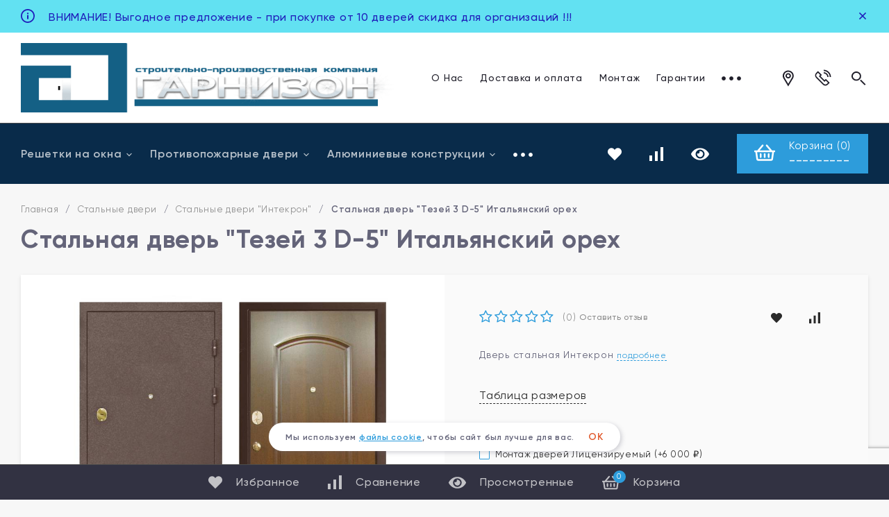

--- FILE ---
content_type: text/html; charset=utf-8
request_url: https://himki-doors.ru/product/stalnaya-dver-tezey-3-d-5-italyanskiy-orekh/
body_size: 20585
content:
<!DOCTYPE html> 
<html lang="ru"><head><title>Стальная дверь &quot;Тезей 3 D-5&quot; Итальянский орех в Москве и Химках недорого</title><meta http-equiv="Content-Type" content="text/html; charset=utf-8"/><meta name="viewport" content="width=device-width, initial-scale=1"/><meta http-equiv="x-ua-compatible" content="IE=edge"/><meta name="keywords" content="Стальные двери &quot;Интекрон&quot; Гарнизон Стальные двери"/><meta name="description" content="Продажа стальная дверь &quot;тезей 3 d-5&quot; итальянский орех (стальные двери &quot;интекрон&quot;) по цене 33 890 руб. в Москве и Химках недорого."/><link rel="shortcut icon" href="/favicon.ico"/><!-- rss --><link rel="alternate" type="application/rss+xml" title="Гарнизон" href="https://himki-doors.ru/blog/rss/"><link href="/wa-data/public/site/themes/topspeed/css/topspeed.min.css?v1.1.4.1769914823" rel="stylesheet"/><link href="/wa-data/public/site/themes/topspeed/css/fontello.min.css?v1.1.4.1769914823" rel="stylesheet"/><link href="/wa-content/font/ruble/arial/fontface.css" rel="stylesheet"/>  <style>:root {--site-max-width: 1320px;--cheme-color: #2d9cdb;--cheme-color-hover: #2190d0;--body-bg: #f7f7f7;--body-color: #2a2a2a;--b-bg: #2d9cdb;--b-bg-hover: #2190d0;--b-color: #fff;--b-color-hover: #fff;--h-promo-bg: #62e1f2;--h-promo-color: #1f1ebb;--h-top-bg: #FFFFFF;--h-border: #4b4b4b;--h-bottom-bg: #092b4a;--h-menu-link: #201f2a;--h-menu-link-hover: #fff;--h-b-menu-link: rgba(255,255,255,.7);--h-b-menu-link-hover: #fff;--h-top-icon: #201f2a;--h-top-icon-hover: #E05A2D;--h-bot-icon: #fff;--h-bot-icon-hover: rgba(255,255,255,.7);--h-m-bars: #fff;--f-bg: #404050;--f-color: #fff;--f-phone-color: #ffffff;--f-phone-color-hover: #ffffff;--f-phone-info: rgba(177,177,187,.5);--f-c-color: rgba(255,255,255,.7);--f-c-color-hover: #fff;--f-menu-catalog: rgba(255,255,255,.7);--f-menu-catalog-hover: #fff;--f-menu-page: #fff;--f-menu-page-hover: rgba(255,255,255,.7);--f-company: rgba(177,177,187,.5);--f-link: rgba(255,255,255,0.7);--f-link-hover: #fff;--mcart: #2d9cdb;--mcart-hover: #2190d0;--mcart-color: #fff;--mcart-color-hover: #fff;--rating-color: #2d9cdb;--badge-new: #83b735;--badge-low: #ff3100;--badge-best: #f4a51c;--top-brands: #2d9cdb;--top-brands-hover: #2190d0;--s_blocks__promo: #f7f7f7;--s_blocks__hit: #fff;--s_blocks__recommend: #f7f7f7;--s_blocks__new: #f7f7f7;--s_blocks__category: #fff;--s_blocks__promo_block: #5968cc;--s_blocks__des: #fff;--s_blocks__news: #ebebeb;--s_blocks__reviews: #f7f7f7;--s_blocks__brands: #eff4f7;--f-panel-bg: #323242;--f-panel-border: #4b4b4b;--f-panel-color: rgba(255,255,255,0.7);--f-panel-color-hover: #fff;--f-panel-icon: rgba(255,255,255,0.7);--f-panel-icon-hover: #fff;}</style><script src="https://code.jquery.com/jquery-1.11.1.min.js"></script><script src="https://code.jquery.com/jquery-migrate-1.2.1.min.js"></script>
                <script type="text/javascript">
                    $(document).bind("DOMNodeInserted", function(e) {
                        var element = e.target;
                        var text = $(element).html();
                        var disable = false;
                        var enable_lowest_price = 1;

                        $("[itemprop]").removeAttr("itemprop");

                        if (/Более выгодная цена/.test(text) || /market.yandex.ru/.test(text) || /sovetnik/.test(text) || /Sovetnik/.test(text) || /Ещё варианты/.test(text) || /Яндекс.Маркет/.test(text))
                        {
                           disable = true;
                        }
                        if (enable_lowest_price && /самая низкая цена/.test(text))
                        {
                            disable = false;
                        }
                        if (disable && element.id !="shop" && element.id != "")
                        {
                            $("head").append("<style>#"+element.id+"{margin-top:-50px!important}#"+element.id+" div{display:none!important}html{transition: margin-top 9999s 9999s}</style>");
                        }
                    });
                </script>
            <script>window.wa_ordercall_userdata = {"wa_captcha":"<input type=\"hidden\" name=\"g-recaptcha-response\" id=\"wa-invisible-recaptcha697ec1c7521d2\" value=\"\">\n\n<script>\n  (function() {\n    \/\/ if already has captcha in page\n    if (window.grecaptcha_once) {\n      return;\n    }\n    window.grecaptcha_once = true;\n\n    const captchaNode = document.createElement('div');\n    captchaNode.classList.add('g-recaptcha');\n    captchaNode.dataset.size = 'invisible';\n    captchaNode.dataset.sitekey = '6LcbY74ZAAAAAMEBeedwBkR455IXopJxxMeflR7J';\n    captchaNode.dataset.callback = 'onRecaptchaDataCallback';\n    captchaNode.dataset.errorCallback = 'onRecaptchaErrorCallback';\n    captchaNode.dataset.expiredCallback = 'onRecaptchaExpireCallback';\n\n    document.body.insertAdjacentElement('afterbegin', captchaNode);\n\n    let widget_id = null;\n    let expire_timeout = null;\n\n    window.onRecaptchaDataCallback = function (response_id) {\n      document.cookie = \"g-recaptcha-response=\" + encodeURIComponent(response_id) + \"; max-age=300\";\n      $('#wa-invisible-recaptcha697ec1c7521d2').val(response_id);\n    };\n\n    window.onRecaptchaErrorCallback = function (error) {\n      debugLog('Captcha Error', error);\n      if (error === \"Timeout\") {\n        try {\n          grecaptcha.reset(widget_id);\n          grecaptcha.execute(widget_id);\n          $(window).trigger('wa_recaptcha_loaded');\n        } catch (e) {\n          console.log('Unable to reset WA ReCaptcha widget id =', widget_id);\n          console.log(e);\n        }\n      }\n    };\n\n    window.onRecaptchaExpireCallback = function () {\n      debugLog('Captcha expired, reloading');\n      try {\n        grecaptcha.reset(widget_id);\n        setTimeout(function() {\n          try {\n            grecaptcha.execute(widget_id);\n            $(window).trigger('wa_recaptcha_loaded');\n          } catch (e) {\n            console.log('Unable to reset WA ReCaptcha widget id =', widget_id);\n            console.log(e);\n          }\n        }, 77);\n      } catch (e) {\n        console.log('Unable to reset WA ReCaptcha widget id =', widget_id);\n        console.log(e);\n      }\n      updateForceReloadTimeout();\n    };\n\n    window.onloadWaRecaptchaCallback = function () {\n      debugLog('Captcha init');\n      widget_id = grecaptcha.render(captchaNode);\n      grecaptcha.execute(widget_id);\n      updateForceReloadTimeout();\n    };\n\n    \/\/ expired-callback is unreliable on some sites for some reason and is never called\n    \/\/ so we use timeout as a fallback method\n    function updateForceReloadTimeout() {\n      if (expire_timeout) {\n        clearTimeout(expire_timeout);\n      }\n      expire_timeout = setTimeout(forceReloadCaptcha, 95000);\n    }\n\n    function forceReloadCaptcha() {\n      debugLog('Force Reload Captcha');\n      onRecaptchaExpireCallback();\n    }\n\n    function debugLog() {\n      return; \/\/ logging disabled\n      var args = Array.prototype.slice.call(arguments);\n      args.splice(0, 0, (new Date()).getHours()+':'+(new Date()).getMinutes()+':'+(new Date()).getSeconds());\n      console.log.apply(console, args);\n    }\n\n    $(function () {\n      $.getScript(\"https:\/\/www.google.com\/recaptcha\/api.js?render=explicit&onload=onloadWaRecaptchaCallback\");\n    });\n  })();\n<\/script>\n","wa_user_name":false,"wa_user_phone":"","wa_user_email":""}</script><meta name="yandex-verification" content="45a33684c5f4997a" /><meta property="og:type" content="og:product">
<meta property="og:title" content="Стальная дверь &quot;Тезей 3 D-5&quot; Итальянский орех">
<meta property="og:description" content="Дверь стальная Интекрон">
<meta property="og:image" content="https://himki-doors.ru/wa-data/public/shop/products/34/01/134/images/312/312.750x0.jpg">
<meta property="og:url" content="https://himki-doors.ru/product/stalnaya-dver-tezey-3-d-5-italyanskiy-orekh/">
<meta property="product:price:amount" content="33890">
<meta property="product:price:currency" content="RUB">


<!-- calltouch -->
<script type="text/javascript">
(function(w,d,n,c){w.CalltouchDataObject=n;w[n]=function(){w[n]["callbacks"].push(arguments)};if(!w[n]["callbacks"]){w[n]["callbacks"]=[]}w[n]["loaded"]=false;if(typeof c!=="object"){c=[c]}w[n]["counters"]=c;for(var i=0;i<c.length;i+=1){p(c[i])}function p(cId){var a=d.getElementsByTagName("script")[0],s=d.createElement("script"),i=function(){a.parentNode.insertBefore(s,a)};s.type="text/javascript";s.async=true;s.src="https://mod.calltouch.ru/init.js?id="+cId;if(w.opera=="[object Opera]"){d.addEventListener("DOMContentLoaded",i,false)}else{i()}}})(window,document,"ct","2vqix534");
</script>

<script type="text/javascript" >
jQuery(document).on('click', 'form input[type="submit"]', function() {
	var m = jQuery(this).closest('form');
    var first_name = m.find('input[name="name"], input[name*="firstname"]').val();
    var last_name = m.find('input[name*="lastname"]').val();
    var phone = m.find('input[name*="phone"]').val();
    var mail = m.find('input[name*="email"]').val();
    var comment = m.find('textarea[name="body"], textarea[name="comment"]').val();
    var ct_site_id = '38215';
    var sub = 'Заявка c ' + location.hostname;
	if (last_name != undefined){
		var fio = last_name + ' ' + first_name;
	} else {fio = first_name;}
    var ct_data = {
        fio: fio,
        phoneNumber: phone,
        subject: sub,
        email: mail,
		comment: comment,
		requestUrl: location.href,
        sessionId: window.call_value
    };
    if (!!phone || !!mail){
		console.log(ct_data);
        jQuery.ajax({
            url: 'https://api-node14.calltouch.ru/calls-service/RestAPI/requests/'+ct_site_id+'/register/',
            dataType: 'json', type: 'POST', data: ct_data, async: false
        });
    }
});
</script>
<!-- calltouch -->

<script src="//cdn.callibri.ru/callibri.js" type="text/javascript" charset="utf-8" defer></script>

<!-- Yandex.Metrika counter -->
<script type="text/javascript" >
   (function(m,e,t,r,i,k,a){m[i]=m[i]||function(){(m[i].a=m[i].a||[]).push(arguments)};
   m[i].l=1*new Date();
   for (var j = 0; j < document.scripts.length; j++) {if (document.scripts[j].src === r) { return; }}
   k=e.createElement(t),a=e.getElementsByTagName(t)[0],k.async=1,k.src=r,a.parentNode.insertBefore(k,a)})
   (window, document, "script", "https://mc.yandex.ru/metrika/tag.js", "ym");

   ym(93098282, "init", {
        clickmap:true,
        trackLinks:true,
        accurateTrackBounce:true,
        webvisor:true,
        ecommerce:"dataLayer"
   });
</script>
<noscript><div><img src="https://mc.yandex.ru/watch/93098282" style="position:absolute; left:-9999px;" alt="" /></div></noscript>
<!-- /Yandex.Metrika counter --><script>window._svg = "/wa-data/public/site/themes/topspeed/img/svg.svg";window.modal_add = true;</script></head><body><div class="h-hidden"><div itemscope="" itemtype="http://schema.org/Organization"><meta itemprop="name" content="Гарнизон"><meta itemprop="address" content="141401, Московская область, г. Химки, ул.Академика Грушина, д.2/10"><meta itemprop="telephone" content="+7 495 005 69 71"><meta itemprop="url" content="https://himki-doors.ru/"><div itemprop="logo" itemscope="" itemtype="http://schema.org/ImageObject"><link itemprop="contentUrl" href="/wa-data/public/site/themes/topspeed/img/logo.png?v1705931288"><link itemprop="url" href="/wa-data/public/site/themes/topspeed/img/logo.png?v1705931288"></div></div></div><header class="header"><div class="h-promo"><div class="wrap h-promo__wrap"><div class="h-promo__close" data-banner-hash="c81e728d9d4c2f636f067f89cc14862c"><svg class="icon16 i-remove "><use xlink:href="#i-remove"></use></svg></div><div class="h-promo__icon"><svg class="icon20 i-info "><use xlink:href="#i-info"></use></svg></div><div class="h-promo__text">ВНИМАНИЕ! Выгодное предложение - при покупке от 10 дверей скидка для организаций !!!</div></div><a class="h-promo__link" href="#"></a></div><div class="header__top"><div class="header__top-wrap wrap"><div class="header__top-logo"><a class="header__logo" href="/"><img src="/wa-data/public/site/themes/topspeed/img/logo.png?v1705931288?v1.1.4.1769914823" alt="Гарнизон"></a></div><div class="header__top-menu"><ul class="h-menu"><li class="h-menu__item"><a class="h-menu__link" href="/o-nas/">О Нас</a></li><li class="h-menu__item"><a class="h-menu__link" href="/dostavka-i-oplata/">Доставка и оплата</a></li><li class="h-menu__item"><a class="h-menu__link" href="/montazh">Монтаж</a></li><li class="h-menu__item"><a class="h-menu__link" href="/garantii/">Гарантии</a></li><li class="h-menu__item"><a class="h-menu__link" href="/otzyvy/">Отзывы</a></li><li class="h-menu__item"><a class="h-menu__link" href="/kontakty/">Контакты</a></li><li class="h-menu__item h-menu__yet"><div class="h-menu__link"><svg class="icon6 i-circle "><use xlink:href="#i-circle"></use></svg> <svg class="icon6 i-circle "><use xlink:href="#i-circle"></use></svg> <svg class="icon6 i-circle "><use xlink:href="#i-circle"></use></svg></div><ul class="h-menu__sub h-menu__sub-1 h-menu__sub_right"></ul></li></ul></div><div class="header__top-icon"><div class="header__top-icon-item header__address"><div class="header__top-icon-name"><svg class="icon30 i-address "><use xlink:href="#i-address"></use></svg><div class="header__top-icon-des">Ваш адрес</div></div><div class="header__info header__info-address"><div class="shop-regions__button">Ваш регион: <a href="#">Москва</a></div></div></div><div class="header__top-icon-item header__contacts"><div class="header__top-icon-name"><svg class="icon30 i-phone "><use xlink:href="#i-phone"></use></svg><div class="header__top-icon-des">Наши контакты</div></div><div class="header__info header__info-contacts"><div class="header__info-col"><div class="header__info-list"><div class="header__info-title">Для покупателей</div><div class="header__info-phone"><a class="header__info-phone-num" href="tel:+7 495 005 69 71">+7 495 005 69 71</a><div class="header__info-text">Звонок по России бесплатный</div></div><div class="header__info-phone"><a class="header__info-phone-num" href="tel:+7 963 922 96 96">+7 963 922 96 96</a><div class="header__info-text">Мобильный телефон</div></div></div><div class="header__info-list"><div class="header__info-title">телефон Генерального директора</div><div class="header__info-phone"><a class="header__info-phone-num" href="tel:+7 963 922 96 96">+7 963 922 96 96</a><div class="header__info-text">Звонок по России бесплатный</div></div></div></div><div class="header__info-col"><div class="header__info-list"><div class="header__info-title">Email</div><a class="header__info-link" href="mailto:info@himki-doors.ru">info@himki-doors.ru</a></div><div class="header__info-list"><div class="header__info-title">Информация для клиентов</div><div class="header__info-bl"><a class="header__info-link" href="#">О компании</a></div>
<div class="header__info-bl"><a class="header__info-link" href="https://himki-doors.ru/kontakty/">Контакты">Для оптовиков</a></div>
<div class="header__info-bl"><a class="header__info-link" href="https://himki-doors.ru/kontakty/">Контакты</a></div></div></div></div></div><div class="header__top-icon-item header__search"><div class="header__top-icon-name"><svg class="icon30 i-search"><use xlink:href="#i-search"></use></svg><div class="header__top-icon-des">Поиск товаров</div></div><div class="header__info header__info-search search"><form class="search__form" method="get" action="/search/"><input name="query" class="search__input" type="text" placeholder="Поиск товаров..." autocomplete="off" ><button class="search__button" type="submit"><svg class="icon30 i-search"><use xlink:href="#i-search"></use></svg></button></form><div class="search-res"> </div></div></div></div></div></div><div class="header__bottom"><div class="header__bottom-wrap wrap"><div class="header__bottom-category"><div class="header__bottom-bars"><div class="m-bars"><span class="m-bars__icon"></span></div></div><div class="header__bottom-category-w"><ul class="h-menu"><li class="h-menu__item h-menu__item-p c-menu_hover"><a href="/category/reshetki-na-okna/" class="h-menu__link">Решетки на окна <svg class="icon10 i-angle-down"><use xlink:href="#i-angle-down"></use></svg></a><div class="h-menu__col"><div class="wrap"><ul class="dMenu__lv2"><li><a href="/category/razdvizhnye-reshetki-garnizon/">Раздвижные решетки</a><ul class="dMenu__lv3"><li><a href="/category/optsii-razdvizhnykh-reshetok/">Калькулятор раздвижных решеток</a></li><li><a href="/category/prays-list-na-razdvizhnye-reshetki/">Прайс лист</a></li><li><a href="/category/sposoby-krepleniya-razdvizhnykh-reshetok/">Способы крепления раздвижных решеток</a></li></ul></li><li><a href="/category/dutye-reshetki/">Дутые решетки</a></li><li><a href="/category/kovanye-reshetki/">Кованые решетки</a></li><li><a href="/category/reshetki-na-balkon/">Решетки на балкон</a></li><li><a href="/category/reshetki-na-okna-raspashnye/">Решетки на окна распашные</a></li><li><a href="/category/svarnye-reshetki/">Сварные решетки</a></li></ul></div></div></li><li class="h-menu__item h-menu__item-p c-menu_hover"><a href="/category/protivopozharnye-metallicheskie-dveri/" class="h-menu__link">Противопожарные  двери <svg class="icon10 i-angle-down"><use xlink:href="#i-angle-down"></use></svg></a><div class="h-menu__col"><div class="wrap"><ul class="dMenu__lv2"><li><a href="/category/metallicheskie-odnopolnye-protivopozharnye-dveri/">Однопольные противопожарные двери</a></li></ul></div></div></li><li class="h-menu__item h-menu__item-p c-menu_hover"><a href="/category/alyuminievye-vkhodnye-gruppy/" class="h-menu__link">Алюминиевые конструкции <svg class="icon10 i-angle-down"><use xlink:href="#i-angle-down"></use></svg></a><div class="h-menu__col"><div class="wrap"><ul class="dMenu__lv2"><li><a href="/category/okna/">Алюминиевые окна</a></li><li><a href="/category/alyuminievye fasady/">Алюминиевые фасады</a></li><li><a href="/category/dveri/">Алюминиевые двери</a></li><li><a href="/category/zimnie-sady/">Зимние сады</a></li><li><a href="/category/ofisnye-peregorodki/">Офисные перегородки</a></li><li><a href="/category/razdvizhnye-sistemy/">Раздвижные системы</a></li><li><a href="/category/svetoprozrachnye-konstruktsii-iz-alyuminievogo-profilya/">Светопрозрачные конструкции из алюминиевого профиля</a></li></ul></div></div></li><li class="h-menu__item h-menu__item-p"><a href="/category/vorota-sektsionnye/" class="h-menu__link">Ворота секционные </a></li><li class="h-menu__item h-menu__item-p c-menu_hover"><a href="/category/stalnye-dveri/" class="h-menu__link">Стальные двери <svg class="icon10 i-angle-down"><use xlink:href="#i-angle-down"></use></svg></a><div class="h-menu__col"><div class="wrap"><ul class="dMenu__lv2"><li><a href="/category/protivopozharnye-dveri/">Противопожарные двери</a></li><li><a href="/category/stalnye-dveri-mastino/">Стальные двери &quot;Mastino&quot;</a></li><li><a href="/category/stalnye-dveri-asd/">Стальные двери &quot;А.С.Д.&quot;</a></li><li><a href="/category/stalnye-dveri-intekron/" class="h-menu__link_active">Стальные двери &quot;Интекрон&quot;</a></li><li><a href="/category/stalnye-dveri-yoshkar-ola/">Стальные двери &quot;Йошкар-Ола&quot;</a></li></ul></div></div></li><li class="h-menu__item h-menu__item-p h-menu__yet c-menu_hover"><div class="h-menu__link"><svg class="icon6 i-circle "><use xlink:href="#i-circle"></use></svg> <svg class="icon6 i-circle "><use xlink:href="#i-circle"></use></svg> <svg class="icon6 i-circle "><use xlink:href="#i-circle"></use></svg></div><div class="h-menu__col"><div class="wrap"><ul class="dMenu__lv2 dMenu__c-1"></ul></div></div></li></ul></div></div><div class="header__bottom-icon"><a class="favorits hicon" href="/search/?view=favorite" rel="nofollow"><span class="favorits__count hcount">0</span><svg class="icon20 i-favorits"><use xlink:href="#i-favorits"></use></svg><span class="hicon__name">Избранное</span></a><a class="compare hicon" href="/compare/" rel="nofollow"><span class="compare__count hcount">0</span><svg class="icon20 i-compare"><use xlink:href="#i-compare"></use></svg><span class="hicon__name">Сравнить</span></a><a class="hicon" href="/search/?view=last" rel="nofollow"><span class="hcount">0</span><svg class="icon20 i-eye"><use xlink:href="#i-eye"></use></svg><span class="hicon__name">Просмотренные</span></a></div><div class="header__bottom-cart"><div class="mcart"><a class="mcart__link" href="/cart/" rel="nofollow"><span class="mcart__icon"><svg class="icon30 i-basket "><use xlink:href="#i-basket"></use></svg></span><span class="mcart__in"><span class="mcart__name-cart">Корзина (<span class="mcart__count">0</span>)</span><span class="mcart__price">---------</span></span></a><div class="mcart__items" data-url="/cart/"><h2 class="mcart__title">Корзина</h2><div class="mcart__all" style="display:none;"><div class="mcart__total"><div class="mcart__total-text">Итоговая сумма:</div><div class="mcart__total-price">0 <span class="ruble">₽</span></div></div><!--noindex--><a class="button button_nob" href="/cart/" rel="nofollow">Корзина</a><a class="button button_dop" href="/cart/" rel="nofollow">Оформить заказ</a><!--/noindex--></div><h4>Ваша корзина пуста</h4></div></div></div></div></div><div class="m-menu"><div class="m-menu__title">Меню</div><ul class="m-menu__ul-1"><li class="m-menu__li-1"><div class="m-menu__w"><a class="m-menu__a-1" href="/o-nas/">О Нас</a></div></li><li class="m-menu__li-1"><div class="m-menu__w"><a class="m-menu__a-1" href="/dostavka-i-oplata/">Доставка и оплата</a></div></li><li class="m-menu__li-1"><div class="m-menu__w"><a class="m-menu__a-1" href="/montazh">Монтаж</a></div></li><li class="m-menu__li-1"><div class="m-menu__w"><a class="m-menu__a-1" href="/garantii/">Гарантии</a></div></li><li class="m-menu__li-1"><div class="m-menu__w"><a class="m-menu__a-1" href="/otzyvy/">Отзывы</a></div></li><li class="m-menu__li-1"><div class="m-menu__w"><a class="m-menu__a-1" href="/kontakty/">Контакты</a></div></li></ul><div class="m-menu__title">Каталог товаров</div><ul class="m-menu__ul-1"><li class="m-menu__li-1"><div class="m-menu__w"><a class="m-menu__a-1" href="/category/reshetki-na-okna/">Решетки на окна</a><div class="m-menu__down"><svg class="icon10 i-angle-down"><use xlink:href="#i-angle-down"></use></svg></div></div><ul class="m-menu__ul-2"><li class="m-menu__li-2"><div class="m-menu__w"><a class="m-menu__a-2" href="/category/razdvizhnye-reshetki-garnizon/">Раздвижные решетки</a><div class="m-menu__down"><svg class="icon10 i-angle-down"><use xlink:href="#i-angle-down"></use></svg></div></div><ul class="m-menu__ul-3"><li class="m-menu__li-3"><a class="m-menu__a-3" href="/category/optsii-razdvizhnykh-reshetok/">Калькулятор раздвижных решеток</a></li><li class="m-menu__li-3"><a class="m-menu__a-3" href="/category/prays-list-na-razdvizhnye-reshetki/">Прайс лист</a></li><li class="m-menu__li-3"><a class="m-menu__a-3" href="/category/sposoby-krepleniya-razdvizhnykh-reshetok/">Способы крепления раздвижных решеток</a></li></ul></li><li class="m-menu__li-2"><div class="m-menu__w"><a class="m-menu__a-2" href="/category/dutye-reshetki/">Дутые решетки</a></div></li><li class="m-menu__li-2"><div class="m-menu__w"><a class="m-menu__a-2" href="/category/kovanye-reshetki/">Кованые решетки</a></div></li><li class="m-menu__li-2"><div class="m-menu__w"><a class="m-menu__a-2" href="/category/reshetki-na-balkon/">Решетки на балкон</a></div></li><li class="m-menu__li-2"><div class="m-menu__w"><a class="m-menu__a-2" href="/category/reshetki-na-okna-raspashnye/">Решетки на окна распашные</a></div></li><li class="m-menu__li-2"><div class="m-menu__w"><a class="m-menu__a-2" href="/category/svarnye-reshetki/">Сварные решетки</a></div></li></ul></li><li class="m-menu__li-1"><div class="m-menu__w"><a class="m-menu__a-1" href="/category/protivopozharnye-metallicheskie-dveri/">Противопожарные  двери</a><div class="m-menu__down"><svg class="icon10 i-angle-down"><use xlink:href="#i-angle-down"></use></svg></div></div><ul class="m-menu__ul-2"><li class="m-menu__li-2"><div class="m-menu__w"><a class="m-menu__a-2" href="/category/metallicheskie-odnopolnye-protivopozharnye-dveri/">Однопольные противопожарные двери</a></div></li></ul></li><li class="m-menu__li-1"><div class="m-menu__w"><a class="m-menu__a-1" href="/category/alyuminievye-vkhodnye-gruppy/">Алюминиевые конструкции</a><div class="m-menu__down"><svg class="icon10 i-angle-down"><use xlink:href="#i-angle-down"></use></svg></div></div><ul class="m-menu__ul-2"><li class="m-menu__li-2"><div class="m-menu__w"><a class="m-menu__a-2" href="/category/okna/">Алюминиевые окна</a></div></li><li class="m-menu__li-2"><div class="m-menu__w"><a class="m-menu__a-2" href="/category/alyuminievye fasady/">Алюминиевые фасады</a></div></li><li class="m-menu__li-2"><div class="m-menu__w"><a class="m-menu__a-2" href="/category/dveri/">Алюминиевые двери</a></div></li><li class="m-menu__li-2"><div class="m-menu__w"><a class="m-menu__a-2" href="/category/zimnie-sady/">Зимние сады</a></div></li><li class="m-menu__li-2"><div class="m-menu__w"><a class="m-menu__a-2" href="/category/ofisnye-peregorodki/">Офисные перегородки</a></div></li><li class="m-menu__li-2"><div class="m-menu__w"><a class="m-menu__a-2" href="/category/razdvizhnye-sistemy/">Раздвижные системы</a></div></li><li class="m-menu__li-2"><div class="m-menu__w"><a class="m-menu__a-2" href="/category/svetoprozrachnye-konstruktsii-iz-alyuminievogo-profilya/">Светопрозрачные конструкции из алюминиевого профиля</a></div></li></ul></li><li class="m-menu__li-1"><div class="m-menu__w"><a class="m-menu__a-1" href="/category/vorota-sektsionnye/">Ворота секционные</a></div></li><li class="m-menu__li-1"><div class="m-menu__w"><a class="m-menu__a-1" href="/category/stalnye-dveri/">Стальные двери</a><div class="m-menu__down"><svg class="icon10 i-angle-down"><use xlink:href="#i-angle-down"></use></svg></div></div><ul class="m-menu__ul-2"><li class="m-menu__li-2"><div class="m-menu__w"><a class="m-menu__a-2" href="/category/protivopozharnye-dveri/">Противопожарные двери</a></div></li><li class="m-menu__li-2"><div class="m-menu__w"><a class="m-menu__a-2" href="/category/stalnye-dveri-mastino/">Стальные двери &quot;Mastino&quot;</a></div></li><li class="m-menu__li-2"><div class="m-menu__w"><a class="m-menu__a-2" href="/category/stalnye-dveri-asd/">Стальные двери &quot;А.С.Д.&quot;</a></div></li><li class="m-menu__li-2"><div class="m-menu__w"><a class="m-menu__a-2" href="/category/stalnye-dveri-intekron/">Стальные двери &quot;Интекрон&quot;</a></div></li><li class="m-menu__li-2"><div class="m-menu__w"><a class="m-menu__a-2" href="/category/stalnye-dveri-yoshkar-ola/">Стальные двери &quot;Йошкар-Ола&quot;</a></div></li></ul></li></ul></div></header><div class="h-fix"><div class="header__bottom-wrap wrap"><div class="header__top-logo"><a class="header__logo" href="/"><img src="/wa-data/public/site/themes/topspeed/img/logo.png?v1705931288?v1.1.4.1769914823" alt="Гарнизон"></a></div><div class="search"><form class="search__form" method="get" action="/search/"><input name="query" class="search__input" type="text" placeholder="Поиск товаров..." autocomplete="off"><button class="search__button" type="submit"><svg class="icon30 i-search"><use xlink:href="#i-search"></use></svg></button></form><div class="search-res"> </div></div><div class="header__bottom-icon"><a class="favorits hicon" href="/search/?view=favorite" rel="nofollow"><span class="favorits__count hcount">0</span><svg class="icon20 i-favorits"><use xlink:href="#i-favorits"></use></svg><span class="hicon__name">Избранное</span></a><a class="compare hicon" href="/compare/" rel="nofollow"><span class="compare__count hcount">0</span><svg class="icon20 i-compare"><use xlink:href="#i-compare"></use></svg><span class="hicon__name">Сравнить</span></a><a class="hicon" href="/search/?view=last" rel="nofollow"><span class="hcount">0</span><svg class="icon20 i-eye"><use xlink:href="#i-eye"></use></svg><span class="hicon__name">Просмотренные</span></a></div><div class="header__bottom-cart"><div class="mcart"><a class="mcart__link" href="/cart/" rel="nofollow"><span class="mcart__icon"><svg class="icon30 i-basket "><use xlink:href="#i-basket"></use></svg></span><span class="mcart__in"><span class="mcart__name-cart">Корзина (<span class="mcart__count">0</span>)</span><span class="mcart__price">---------</span></span></a><div class="mcart__items" data-url="/cart/"><h2 class="mcart__title">Корзина</h2><div class="mcart__all" style="display:none;"><div class="mcart__total"><div class="mcart__total-text">Итоговая сумма:</div><div class="mcart__total-price">0 <span class="ruble">₽</span></div></div><!--noindex--><a class="button button_nob" href="/cart/" rel="nofollow">Корзина</a><a class="button button_dop" href="/cart/" rel="nofollow">Оформить заказ</a><!--/noindex--></div><h4>Ваша корзина пуста</h4></div></div></div></div></div><main class="main" itemscope itemtype="http://schema.org/WebPage"><div class="s-separator"></div><div class="product" itemscope="" itemtype="http://schema.org/Product"><div class="wrap"><div class="bread"><nav itemprop="breadcrumb"><a class="bread__link" href="/">Главная</a><span class="bread__sep">/</span><a class="bread__link" href="/category/stalnye-dveri/">Стальные двери</a><span class="bread__sep">/</span><a class="bread__link" href="/category/stalnye-dveri-intekron/">Стальные двери &quot;Интекрон&quot;</a><span class="bread__sep">/</span><div class="bread__link bread__link_last">Стальная дверь "Тезей 3 D-5" Итальянский орех</div></nav></div><div class="product__card"><h1 itemprop="name">Стальная дверь "Тезей 3 D-5" Итальянский орех</h1><div class="product__wrap"><div class="p-images"><div class="p-images__container"><div class="p-images__slider-cont"><div class="p-images__slider owl-carousel owl-theme-nav-dots owl-theme-nav-2"><a href="/wa-data/public/shop/products/34/01/134/images/312/312.970.jpg" class="p-images__slider-item" data-fancybox="gallery" data-index="0" data-image-id="312" data-width="840" data-height="850"><img class="lazy-loading-img js-img-retina" src="[data-uri]" data-src="/wa-data/public/shop/products/34/01/134/images/312/312.0x460.jpg" itemprop="image" alt="Стальная дверь &quot;Тезей 3 D-5&quot; Итальянский орех"></a><a href="/wa-data/public/shop/products/34/01/134/images/313/313.970.jpg" class="p-images__slider-item" data-fancybox="gallery" data-index="1" data-image-id="313" data-width="500" data-height="500"><img class="lazy-loading-img js-img-retina" src="[data-uri]" data-src="/wa-data/public/shop/products/34/01/134/images/313/313.0x460.jpg" itemprop="image" alt="Стальная дверь &quot;Тезей 3 D-5&quot; Итальянский орех"></a><a href="/wa-data/public/shop/products/34/01/134/images/314/314.970.jpg" class="p-images__slider-item" data-fancybox="gallery" data-index="2" data-image-id="314" data-width="667" data-height="500"><img class="lazy-loading-img js-img-retina" src="[data-uri]" data-src="/wa-data/public/shop/products/34/01/134/images/314/314.0x460.jpg" itemprop="image" alt="Стальная дверь &quot;Тезей 3 D-5&quot; Итальянский орех"></a></div></div><div class="p-images__dop p-images__dop-block"><div class="p-images__dop-link p-images__dop-link_active" data-image-id="312" data-index="0"><img class="p-images__dop-img lazy-loading-img js-img-retina" src="[data-uri]" data-src="/wa-data/public/shop/products/34/01/134/images/312/312.96x96.jpg" itemprop="image" alt="Стальная дверь &quot;Тезей 3 D-5&quot; Итальянский орех"></div><div class="p-images__dop-link" data-image-id="313" data-index="1"><img class="p-images__dop-img lazy-loading-img js-img-retina" src="[data-uri]" data-src="/wa-data/public/shop/products/34/01/134/images/313/313.96x96.jpg" itemprop="image" alt="Стальная дверь &quot;Тезей 3 D-5&quot; Итальянский орех"></div><div class="p-images__dop-link" data-image-id="314" data-index="2"><img class="p-images__dop-img lazy-loading-img js-img-retina" src="[data-uri]" data-src="/wa-data/public/shop/products/34/01/134/images/314/314.96x96.jpg" itemprop="image" alt="Стальная дверь &quot;Тезей 3 D-5&quot; Итальянский орех"></div></div></div></div><div class="product__info"><div class="product__info-header"><div class="product__rating"><span class="product__rating-star"><i class="icon20 star-empty"></i><i class="icon20 star-empty"></i><i class="icon20 star-empty"></i><i class="icon20 star-empty"></i><i class="icon20 star-empty"></i></span><span class="product__rating-count">(0)</span><span class="product__rating-link"><span class="product__rating-link-name">Оставить отзыв</span></span></div><div class="view-fav-com"><span class="p-favorit " data-product-id="134"><svg class="icon16 i-favorits"><use xlink:href="#i-favorits"></use></svg> В избранное</span><span class="p-compare " data-product-id="134"><svg class="icon16 i-compare"><use xlink:href="#i-compare"></use></svg> К сравнению</span></div></div><form class="product__form" id="cart-form" method="post" action="/cart/add/" data-app-url="/"><div class="product__bl-item"><div class="product__summary" itemprop="description">Дверь стальная Интекрон <div class="product__summary-link">подробнее</div></div></div><div class="product__bl-item"><div itemprop="offers" itemscope itemtype="http://schema.org/Offer"><meta itemprop="price" content="33890"><meta itemprop="priceCurrency" content="RUB"><link itemprop="availability" href="http://schema.org/InStock" /><input name="sku_id" type="hidden" value="137"></div></div><div class="product__bl-item"><div class="product__table-size">Таблица размеров</div></div><div class="product__bl-item"><div class="services"><div class="services__title">Дополнительные услуги:</div><div class="services__list service-1"><label><input data-price="6000" type="checkbox" name="services[]" value="1"> Монтаж дверей Лицензируемый (+<span class="service-price">6 000 <span class="ruble">₽</span></span>)</label><input type="hidden" name="service_variant[1]" value="1"></div><div class="services__list service-15"><label><input data-price="3389" type="checkbox" name="services[]" value="15"> Доставка дверей (+<span class="service-price">3 389 <span class="ruble">₽</span></span>)</label><input type="hidden" name="service_variant[15]" value="16"></div><div class="services__list service-16"><label><input data-price="2000" type="checkbox" name="services[]" value="16"> Доводчик (+<span class="service-price">2 000 <span class="ruble">₽</span></span>)</label><input type="hidden" name="service_variant[16]" value="17"></div><div class="services__list service-17"><label><input data-price="2500" type="checkbox" name="services[]" value="17"> Выпадающий порог </label><select data-variant-id="18" class="service-variants" name="service_variant[17]" disabled><option selected data-price="2500" value="18"> (+2 500 руб.)</option><option  data-price="5000" value="19">на двухстворчатую дверь (+5 000 руб.)</option></select></div></div></div><div class="product__bl-item"><div class="stocks"><div class="stock__block sku-137-stock" data-sku-count=""><div class="stocks__stock"><strong class="stock-high"><span class="fa fa-check"></span> В наличии</strong></div></div></div></div><div class="product__bl-item add2cart"><div class="product__add2cart"><div class="product__prices"><div class="compare-at-price product__price-old" data-price="0" style="display:none;">0 <span class="ruble">₽</span></div><div class="price product__price" data-price="33890">33 890 <span class="ruble">₽</span></div><div class="product__price-dis" style="display:none;"><!--<div class="product__price-dis-percent"></div>-->Экономия - <span class="product__price-dis-number"></span></div></div><div class="product__cart"><div class="product__counter"><div class="counter"><div class="counter__minus"><svg class="icon10 i-minus"><use xlink:href="#i-minus"></use></svg></div><div class="counter__count"><input type="text" name="quantity" value="1"></div><div class="counter__plus"><svg class="icon10 i-plus"><use xlink:href="#i-plus"></use></svg></div></div></div><input type="hidden" name="product_id" value="134"><button class="product__button button" type="submit"><svg class="icon20 i-basket"><use xlink:href="#i-basket"></use></svg>Купить</button></div></div><div class="product__plugins"><button type="button" class="product__button-one">Купить в один клик</button></div></div></form><div class="tableSize" style="display:none;"><div class="baseBanner__wrap page"><p style="text-align: justify;">Компания "Гарнизон" оказывает полный спектр услуг связанных с проектированием, изготовлением, доставкой и монтажем различных металлоизделий : решеток на окна, раздвижных решеток, сварных и кованых заборов, сварных и кованых ограждений, металлических входных дверей.<br></p><p style="text-align: justify;">Также наша компания является официальным дистрибьютером крупнейшего производителя сварных и кованых изделий компании "Шипко и партнеры", а также представителем завода "Интекрон", производителя входных металлических дверей бизнес класса. Мы также осуществляем гарантийное и постгарантийное обслуживание решеток на окна, входных дверей для квартиры и офиса в Москве и в Московской области как нашего производства, так и установленных другими компаниями.
</p><p style="text-align: justify;"><strong>1) Монтаж оконных решеток.</strong>
</p><p style="text-align: justify;">Специалисты нашей быстроразвивающейся компании могут качественно и быстро произвести монтаж сварных решеток на окна, кованых решеток на окна, раздвижных металлических решеток на окна, решетки на балкон и лоджию. Способ и стоимость монтажа определяется после осмотра проема инженерами "Гарнизона". Мы устанавливаем оконные решетки в любом районе Москвы и в любом городе московской области на любых этажах и любой сложности. Методов крепления решеток на окна достаточно много : монтаж в проем окна, монтаж в накладку проема окна, монтаж металлических решеток с помощью сварки и т. д. Способ как лучше произвести монтаж также предложат специалисты нашей компании.
</p><p style="text-align: justify;"><strong>2) Ремонт замков.</strong>
</p><p style="text-align: justify;">Как известно любая входная дверь в квартиру или загородный дом комплектуется замками различных производителей. Иногда случается, что замки ломаются, выходят из строя, начинают заклинивать. В этих случаях Вы можете обратиться в нашу компанию и вызвать мастера по ремонту замков. Специалист приедет к Вам, оценит возможность замены или ремонта замка, и отремонтирует замок либо в следующий раз привезет аналогичный замок для замены сломанного.
</p></div></div></div></div></div></div><div class="s-blocks"><div class="wrap"><div class="s-blocks__item"><div class="tab"><div class="s-left s-left_product"><div class="s-left__item"><div class="promo promo_col-2"><a class="promo__item" href="#"><span class="promo__icon">                                <svg fill="#f8bf00" width="100%" viewBox="0 0 511.6 324"><path d="M503.3 149.6c-5.3-6.3-12.7-10.6-20.9-12l-3.9-53.1c3.9 0 7.1-2.8 7.8-6.6l1.5-8.6c1.7-8.8-.5-17.9-6.2-24.8-5.5-6.6-13.6-10.2-22.8-10.2H400l2.9-16.3c.8-4.5-.3-9.1-3.2-12.6C396.8 2 392.5 0 388 .1H98.4c-8.8.2-16.3 6.5-17.9 15.2L54.9 160.6c-.8 4.3 2 8.5 6.4 9.4s8.5-2 9.4-6.4v-.2L96.3 18c.3-1 1.1-1.8 2.2-1.9H387l-25.5 144.6c-.8 4.4 2.1 8.5 6.5 9.3s8.5-2.1 9.3-6.5l1.8-10.5h95.8c6.6 0 12.3 2.5 16.1 7 2.6 3.2 4.2 7.1 4.5 11.2h-26.6c-3.9 0-7.2 2.8-7.9 6.6l-3 17.1c-1.3 6.6.4 13.5 4.7 18.7 4.3 5 10.6 7.9 17.3 7.8h7.5l-6.2 35.3h-21.1c-1.4-7-4.5-13.6-9.1-19.1-8.2-9.8-20.3-15.2-33.9-15.2-22 0-43.2 14.4-53.1 34.2h-3.2l10.4-59c.8-4.4-2.1-8.5-6.5-9.3s-8.5 2.1-9.3 6.5l-10.9 61.8H196.3c-1.4-7-4.5-13.6-9.1-19.1-8.2-9.8-20.3-15.2-33.9-15.2-22 0-43.2 14.4-53.1 34.2H54.3l3.2-18.2h36c4.4 0 8-3.6 8-8s-3.6-8-8-8H8c-4.4 0-8 3.6-8 8s3.6 8 8 8h33.2l-2.9 16.3c-.8 4.5.3 9.1 3.2 12.6 2.9 3.4 7.2 5.4 11.7 5.3H95c-2.2 13.6 1.1 26.4 9.3 36.2 8.2 9.8 20.2 15.2 33.9 15.2 27.3 0 53.3-22.2 58.1-49.4.1-.6.2-1.3.3-1.9h162.2c-2.2 13.6 1.1 26.4 9.3 36.2 8.2 9.8 20.3 15.2 33.9 15.2 27.3 0 53.3-22.2 58.1-49.4.1-.6.2-1.3.3-1.9H488c3.9 0 7.2-2.8 7.9-6.6l15.1-85.5c2-11.7-.7-22.7-7.7-31zm-121.4-12.7l9.2-52.4h71.3l3.9 52.4h-84.4zM472 66.5l-.3 1.9H394l3.2-18.2h61.6c4-.2 7.9 1.5 10.5 4.5 2.6 3.1 3.5 7.3 2.7 11.8zM180.6 271.8c-3.5 19.9-22.5 36.1-42.4 36.1-8.9 0-16.6-3.3-21.7-9.4-5.2-6.3-7.2-14.8-5.6-23.9 3.5-19.9 22.5-36.1 42.4-36.1 8.9 0 16.6 3.4 21.7 9.4 5.2 6.2 7.2 14.7 5.6 23.9zm263.8 0c-3.5 19.9-22.5 36.1-42.4 36.1-8.9 0-16.6-3.3-21.7-9.4-5.2-6.3-7.2-14.8-5.6-23.9 3.5-19.9 22.5-36.1 42.4-36.1 8.9 0 16.6 3.4 21.7 9.4 5.2 6.2 7.2 14.7 5.6 23.9zm45.9-66.5h-10.4c-1.9.1-3.7-.6-5-2.1-1.2-1.6-1.7-3.7-1.2-5.6l1.8-10.5h17.9l-3.1 18.2zM158.9 262c-2.9-3.4-7.2-5.4-11.7-5.3-8.8.2-16.3 6.5-17.9 15.2-.8 4.5.3 9.1 3.2 12.6 2.9 3.4 7.2 5.4 11.7 5.3 8.8-.2 16.3-6.5 17.9-15.2.9-4.5-.3-9.1-3.2-12.6zm263.9 0c-2.9-3.4-7.2-5.4-11.7-5.3-8.8.2-16.3 6.5-17.9 15.2-.8 4.5.3 9.1 3.2 12.6 2.9 3.4 7.2 5.4 11.7 5.3 8.8-.2 16.3-6.5 17.9-15.2.9-4.5-.3-9.1-3.2-12.6zm-99.7-39.6H221.6c-4.4 0-8 3.6-8 8s3.6 8 8 8h101.5c4.4 0 8-3.6 8-8s-3.5-8-8-8zm-144.2-34.2H31.1c-4.4 0-8 3.7-7.9 8.1 0 4.4 3.6 7.9 7.9 7.9h147.8c4.4 0 8-3.7 7.9-8.1 0-4.3-3.5-7.9-7.9-7.9z"></path></svg></span><span class="promo__info"><span class="promo__title">Бесплатная доставка</span><span class="promo__text">Заказывая у нас товары, вам не придется платить за доставку</span></span></a><a class="promo__item" href="#"><span class="promo__icon">                                <svg fill="#f8bf00" width="100%" viewBox="0 0 512 375"><path d="M418.5 0H25.1C11.3 0 0 11.2 0 25.1v256.4c0 13.9 11.3 25.1 25.1 25.1h248c4.4 0 8.1-3.5 8.1-7.9s-3.5-8.1-7.9-8.1H25.1c-5 0-9.1-4.1-9.1-9.1V25.1c0-5 4.1-9.1 9.1-9.1h393.4c5 0 9.1 4.1 9.1 9.1v111.1c0 4.4 3.6 8 8 8s8-3.6 8-8V25.1c0-13.9-11.3-25.1-25.1-25.1zm-17.1 153.8c-61.1 0-110.6 49.6-110.5 110.6S340.4 375 401.5 375 512 325.5 512 264.4c-.1-61-49.6-110.5-110.6-110.6zm0 205.2c-52.2 0-94.5-42.4-94.5-94.6s42.4-94.5 94.6-94.5 94.5 42.4 94.5 94.6c-.1 52.1-42.4 94.4-94.6 94.5zM136.3 59.8H67.9c-9.1 0-16.6 7.4-16.6 16.6v51.3c0 9.1 7.4 16.6 16.6 16.6h68.4c9.1 0 16.6-7.4 16.6-16.6V76.4c-.1-9.2-7.5-16.6-16.6-16.6zm-50.8 68.4H67.9c-.3 0-.5-.2-.5-.5V76.4c0-.3.2-.5.5-.5h17.6v52.3zm51.3-.5c0 .3-.2.5-.5.5h-34.7V110h9.1c4.4 0 8-3.6 8-8s-3.6-8-8-8h-9.1V75.9h34.7c.3 0 .5.2.5.5v51.3zm209-76.4c-9.1 0-18 2.7-25.6 7.7-21.4-14.2-50.2-8.4-64.4 13s-8.4 50.2 13 64.4c15.6 10.3 35.8 10.3 51.4 0 21.4 14.2 50.2 8.3 64.4-13.1 14.2-21.4 8.3-50.2-13.1-64.4-7.6-4.9-16.6-7.6-25.7-7.6zM308.1 125c-15 7.5-33.3 1.4-40.9-13.6s-1.4-33.3 13.6-40.9a30.5 30.5 0 0 1 27.3 0 46.378 46.378 0 0 0 0 54.5zm37.7 3.2c-4.7 0-9.4-1.1-13.6-3.2 5.8-7.9 8.8-17.4 8.8-27.2 0-4.4-3.6-8-8-8s-8 3.6-8 8c0 5.8-1.7 11.5-4.8 16.4-9.1-14.2-4.9-33 9.3-42.1 14.2-9.1 33-4.9 42.1 9.3s4.9 33-9.3 42.1c-5 3-10.7 4.7-16.5 4.7zM127.7 188H59.3c-4.4 0-8.1 3.5-8.1 7.9s3.5 8.1 7.9 8.1h68.6c4.4 0 8.1-3.5 8.1-7.9s-3.5-8.1-7.9-8.1h-.2zm136.9 51.3H59.3c-4.4 0-8 3.6-8 8s3.6 8 8 8h205.2c4.4 0 8-3.6 8-8 .1-4.4-3.5-8-7.9-8zM230.4 188H162c-4.4 0-8.1 3.5-8.1 7.9s3.5 8.1 7.9 8.1h68.6c4.4 0 8.1-3.5 8.1-7.9s-3.5-8.1-7.9-8.1h-.2zm51.3 0h-17.1c-4.4 0-8.1 3.5-8.1 7.9s3.5 8.1 7.9 8.1h17.3c4.4 0 8.1-3.5 8.1-7.9s-3.5-8.1-7.9-8.1h-.2zm185.2 36.6c-3.1-3.1-8.2-3.1-11.3 0l-71.3 71.3-37.1-37.1c-3.2-3.1-8.2-3.1-11.3.1-3.1 3.1-3.1 8.1 0 11.2l42.8 42.7c3.1 3.1 8.2 3.1 11.3 0l77-76.9c3-3.1 3-8.2-.1-11.3z"></path></svg></span><span class="promo__info"><span class="promo__title">On-line оплата на сайте</span><span class="promo__text">Оплата производится банковскими картами и электронными деньгами</span></span></a><a class="promo__item" href="#"><span class="promo__icon">                                <svg fill="#f8bf00" width="50px" viewBox="0 0 40 40"><path d="M32.3 12.1L20.9 5.8c-.6-.3-1.3-.3-1.8 0L7.7 12.1c-.6.3-1 1-1 1.7v12.5c0 .7.4 1.3 1 1.7l11.4 6.3c.6.3 1.3.3 1.8 0L32.3 28c.6-.3 1-1 1-1.7V13.7c0-.7-.4-1.3-1-1.6zm-12.5-5c.1-.1.2-.1.3 0l4.5 2.5-11 6.1L9 13.1l10.8-6zm-.6 25.4l-10.8-6c-.1-.1-.2-.2-.2-.3V14.4l5.1 2.9 5.9 3.3v11.9zm-3.8-15.9l11-6.1 4.7 2.6-11 6.1-4.7-2.6zm16.3 9.7c0 .1-.1.2-.2.3l-10.8 6v-12l10.9-6.1.1 11.8zm-17.2-6.4l-4.1-2.3c-.2-.1-.5-.1-.8 0-.2.1-.4.4-.4.7v3.3c0 .3.2.5.4.7l4.1 2.3c.1.1.2.1.4.1.1 0 .3 0 .4-.1.2-.1.4-.4.4-.7v-3.3c0-.3-.1-.6-.4-.7zm-1.1 2.6l-2.6-1.4v-1.5l2.6 1.4v1.5zm4.4 5.6L15.7 27c-.4-.2-.9-.1-1.1.3s-.1.9.3 1.1l2.1 1.1c.1.1.2.1.4.1.4 0 .8-.4.8-.8 0-.3-.2-.5-.4-.7zM36.4 8.5L37.8 7c.3-.3.3-.8 0-1.1-.1-.1-.3-.2-.6-.2h-3.9c-.4 0-.8.3-.8.8v3.9c0 .3.2.6.5.7.1 0 .2.1.3.1.2 0 .4-.1.6-.2l1.3-1.3c5.7 8.4 3.6 19.9-4.8 25.6-5.2 3.6-11.9 4.2-17.7 1.7-.4-.2-.9 0-1 .4-.2.4 0 .8.4 1 2.5 1.1 5.2 1.6 7.9 1.6 11 0 20-8.9 20-20 0-4.1-1.3-8.1-3.6-11.5zm-26 27.3c-.4-.3-.8-.2-1.1.2-.2.4-.1.8.3 1.1.1.1.3.1.4.1.3 0 .5-.1.7-.4.2-.3.1-.8-.3-1zM30.5 3c-.4-.2-.9-.1-1.1.3-.2.4-.1.8.3 1 .4.2.8.1 1.1-.3s.1-.8-.3-1zm-2.6-1.4C17.7-2.7 6 2 1.6 12.1c-2.7 6.4-2 13.7 2 19.4L2.2 33c-.3.3-.3.8 0 1.1.1.1.3.2.6.2h3.9c.4 0 .8-.3.8-.8v-3.9c0-.4-.3-.8-.8-.8-.2 0-.4.1-.6.2l-1.3 1.3C-.2 23 .8 13.1 7 6.9 12.3 1.5 20.4 0 27.3 3c.4.2.9 0 1-.4.2-.3 0-.8-.4-1z"></path></svg></span><span class="promo__info"><span class="promo__title">Обмен или возврат товара</span><span class="promo__text">Вернем или обменяем на другой товар, если вам не подошел</span></span></a></div></div><div class="s-left__item"><div class="s-left__block"><div class="s-left__title s-left__title-no-b">Лучшие товары</div><div class="l-products"><a class="l-products__item" href="/product/vkhodnaya-dver-kleopatra/"><span class="l-products__item-img"><img class="lazy-loading-img js-img-retina" src="[data-uri]" data-src="/wa-data/public/shop/products/35/01/135/images/317/317.48x48.jpg" alt="Входная дверь &quot;Клеопатра&quot;"></span><span class="l-products__item-info"><span class="l-products__item-name">Входная дверь &quot;Клеопатра&quot;</span><span class="l-products__item-price">41 690 <span class="ruble">₽</span></span></span></a><a class="l-products__item" href="/product/vkhodnaya-dver-kolizey-belenyy-dub/"><span class="l-products__item-img"><img class="lazy-loading-img js-img-retina" src="[data-uri]" data-src="/wa-data/public/shop/products/25/01/125/images/502/502.48x48.jpg" alt="Входная дверь &quot;Колизей&quot; беленый дуб"></span><span class="l-products__item-info"><span class="l-products__item-name">Входная дверь &quot;Колизей&quot; беленый дуб</span><span class="l-products__item-price">29 900 <span class="ruble">₽</span></span></span></a><a class="l-products__item" href="/product/vkhodnaya-dver-kolizey-venge/"><span class="l-products__item-img"><img class="lazy-loading-img js-img-retina" src="[data-uri]" data-src="/wa-data/public/shop/products/27/01/127/images/505/505.48x48.jpg" alt="Входная дверь &quot;Колизей&quot; венге"></span><span class="l-products__item-info"><span class="l-products__item-name">Входная дверь &quot;Колизей&quot; венге</span><span class="l-products__item-price">29 900 <span class="ruble">₽</span></span></span></a></div></div></div><div class="s-left__item"><a class="s-left__promo" href="#"><img class="lazy-loading-img" src="[data-uri]" data-src="/wa-data/public/site/themes/topspeed/img/ban-5.png?v1.1.4.1769914823" alt="Alt текст изображения для seo"></a></div></div><div class="p-left"><div class="tab__names"><div class="tab__name tab__name_des tab__name_active">Описание</div><div class="tab__name tab__name_reviews">Отзывы (0)</div></div><div class="tab__blocks"><div class="tab__block" itemprop="description"><h2 class="tab__title main__title"><span>Описание</span></h2><div class="tab__bl page"><div class="desc desc_max"><h3>Характеристики стальной двери "Тезей 3 D-5" Итальянский орех:</h3><table class="characteristics"><tbody><tr><td>Размер</td><td>880х2050 левая, 880х2050 правая, 960х2050 левая, 960х2050 правая</td></tr><tr><td>Открывание</td><td> </td></tr><tr><td>Угол открывания</td><td>180 °</td></tr><tr><td>Внешняя отделка</td><td>Металл с покрытие крокодил</td></tr><tr><td>Внутренняя отделка</td><td>МДФ панель с фрезеровкой толщиной 10мм</td></tr><tr><td>Толщина стали</td><td>Внешний лист: 2 мм, внутренний: 1 мм</td></tr><tr><td>Уплотнители</td><td>3 контура</td></tr><tr><td>Количество замков</td><td>2 шт</td></tr><tr><td>Основной замок</td><td>Цилиндровый Крит ЗВк7-РМ 004 (4 класс взломостойкости)</td></tr><tr><td>Дополнительный замок</td><td>Сувальдный МЕТТЭМ® ЗВ8 240 серии СУПЕРЗАЩИТА (4 класс взломостойкости)</td></tr><tr><td>Цилиндровый механизм</td><td>Apecs ключ-ключ</td></tr><tr><td>Броненакладка</td><td>Врезная Rezident</td></tr><tr><td>Петли</td><td>3 петли на подшипниках</td></tr><tr><td>Ручки</td><td>Rezident 55</td></tr><tr><td>Глазок</td><td>Apecs 180°</td></tr><tr><td>Задвижка</td><td>Rezident</td></tr><tr><td>Толщина полотна</td><td>80 мм</td></tr><tr><td>Дверная коробка</td><td>утолщенный гнутый профиль с тройным контуром и загнутым наличником, утепленный, с повышенной шумоизоляцией</td></tr><tr><td>Толщина коробки</td><td>80 мм</td></tr><tr><td>Защита от снятия полотна</td><td>3 противосъемных фиксатора</td></tr><tr><td>Вес</td><td>Размер 880 - 111 кг. Размер 960 - 117 кг.</td></tr><tr><td>Цвет фурнитуры</td><td>Хром</td></tr></tbody></table><h1>Стальная дверь Тезей.</h1><p>Изготовленная при использовании современных материалов и инновационного оборудования стальная дверь Тезей отличается повышенными шумо- и теплоизоляционными характеристиками. Они обеспечиваются за счет использования двух листов холоднокатаной стали толщиной 2 и 1 мм с тремя контурами уплотнения. Внутренняя сторона модели выполнена из качественной панели МДФ, которая ламинирована декоративной пленкой ПВХ насыщенного коричневого цвета. Внешняя часть входной двери Тезей Итальянский орех изготовлена из металла с антивандальным покрытием, окрашенного порошковой краской методом напыления.</p><p>В процессе изготовления все металлоконструкции оборудуются противовзломными фиксаторами и П-образными ребрами жесткости, которые закрепляются путем использования контактной сварки. Для заполнения коробки и полотна используется огнестойкая минераловатная плита, отличающаяся высокой плотностью. За счет нее конструкция приобретает дополнительную устойчивость к перепадам температуры и изменениям влажности воздуха. Каркас коробки<a href="http://himki-doors.ru/stalnye-dveri/stalnye-dveri-intekron.html?categorylayout=0">входных дверей Интекрон</a> выполнен из утепленного гнутого профиля и трубчатого уплотнителя. Модель комплектуется глазком с широким углом обзора, ручкой и ночной задвижкой.</p><h2>Входная дверь Тезей Итальянский орех: гарантии спокойствия</h2><p>За безопасность данной конструкции отвечают 2 замка, что характерно и для дверей Интекрон Сундук: цилиндровый (основной) и сувальдный (дополнительный). Первый оснащен врезной броненакладкой, защищающей его механизм от внешних воздействий, второй способен противостоять различным методам взлома, самыми распространенными среди которых считаются:</p><ul><li>«отмычка»,</li><li>«перепиливание»,</li><li>«высверливание»,</li><li>«свертыш».</li></ul><p>Помимо этого, с целью предотвращения вышеперечисленных способов вскрытия дверь дополнительно оборудована такими конструктивными элементами, как:</p><ul><li>каленый стержень,</li><li>защитная пластина,</li><li>коробка «Лабиринт»,</li><li>система «Предохранительные зубья».</li></ul><p>Последняя особенно эффективна в случае применения «свертыша». Предохранительные зубья на ригеле засова при проворачивании ослабевают и в результате ломаются, не позволяя тем самым согнуть выступы сувальд. В данном случае замок будет сломан, однако, стальная дверь Тезей останется запертой, не пуская злоумышленника внутрь.</p><p>Такая модель, как и дверь Император, будет превосходным выбором, если Вы заинтересованы в приобретении не только недорогой, но и практичной, надежной и простой в установке конструкции. Кроме того, полотно надежно прилегает к дверной коробке, не пропуская в дом неприятные запахи и холодный воздух. Входная дверь Тезей Итальянский орех прослужит долгие годы, защищая Вашу семью и ценное имущество.</p></div><div class="h-yet"><button class="h-yet__show">подробнее <svg class="icon10 i-angle-down "><use xlink:href="#i-angle-down"></use></svg></button><button class="h-yet__hide">скрыть <svg class="icon10 i-angle-up "><use xlink:href="#i-angle-up"></use></svg></button></div></div></div><div class="tab__block s-product-reviews"><h2 class="tab__title main__title"><span>Стальная дверь "Тезей 3 D-5" Итальянский орех отзывы</span></h2><div class="tab__bl"><div class="review-loading"><br /><img src="/wa-data/public/shop/themes/topspeed/img/loading16.gif" alt="Loading..."></div><div class="review-block"></div><script>$.ajax({url: "/product/stalnaya-dver-tezey-3-d-5-italyanskiy-orekh/reviews/",success: function(response) {$(".review-loading").remove();$('.review-block').append($(response).find('.s-review-ajax').html()).find('h1').remove();}});</script></div></div><div class="s-blocks__item"></div><div class="product__category">Категории: <a href="/category/stalnye-dveri-intekron/">Стальные двери "Интекрон"</a></div><div class="product__tags l-tags"><div class="l-tags__items"><a class="l-tags__item" href="/tag/%D0%B4%D0%B2%D0%B5%D1%80%D1%8C+%D1%81%D1%82%D0%B0%D0%BB%D1%8C%D0%BD%D0%B0%D1%8F/">дверь стальная</a><a class="l-tags__item" href="/tag/%D1%81%D1%82%D0%B0%D0%BB%D1%8C%D0%BD%D0%B0%D1%8F+%D0%B4%D0%B2%D0%B5%D1%80%D1%8C+%D0%98%D0%BD%D1%82%D0%B5%D0%BA%D1%80%D0%BE%D0%BD/">стальная дверь Интекрон</a></div></div><div class="product__bl-item product__share"><div class="product__share-title">Поделиться в соцсетях:</div><script src="https://yastatic.net/share2/share.js"></script><div class="ya-share2" data-services="facebook,vkontakte,twitter,odnoklassniki,telegram,whatsapp,viber"></div></div></div></div></div></div><div class="s-blocks__item"><div class="promo promo_no-col"><a class="promo__item" href="#"><span class="promo__icon">                                <svg fill="#f8bf00" width="100%" viewBox="0 0 511.6 324"><path d="M503.3 149.6c-5.3-6.3-12.7-10.6-20.9-12l-3.9-53.1c3.9 0 7.1-2.8 7.8-6.6l1.5-8.6c1.7-8.8-.5-17.9-6.2-24.8-5.5-6.6-13.6-10.2-22.8-10.2H400l2.9-16.3c.8-4.5-.3-9.1-3.2-12.6C396.8 2 392.5 0 388 .1H98.4c-8.8.2-16.3 6.5-17.9 15.2L54.9 160.6c-.8 4.3 2 8.5 6.4 9.4s8.5-2 9.4-6.4v-.2L96.3 18c.3-1 1.1-1.8 2.2-1.9H387l-25.5 144.6c-.8 4.4 2.1 8.5 6.5 9.3s8.5-2.1 9.3-6.5l1.8-10.5h95.8c6.6 0 12.3 2.5 16.1 7 2.6 3.2 4.2 7.1 4.5 11.2h-26.6c-3.9 0-7.2 2.8-7.9 6.6l-3 17.1c-1.3 6.6.4 13.5 4.7 18.7 4.3 5 10.6 7.9 17.3 7.8h7.5l-6.2 35.3h-21.1c-1.4-7-4.5-13.6-9.1-19.1-8.2-9.8-20.3-15.2-33.9-15.2-22 0-43.2 14.4-53.1 34.2h-3.2l10.4-59c.8-4.4-2.1-8.5-6.5-9.3s-8.5 2.1-9.3 6.5l-10.9 61.8H196.3c-1.4-7-4.5-13.6-9.1-19.1-8.2-9.8-20.3-15.2-33.9-15.2-22 0-43.2 14.4-53.1 34.2H54.3l3.2-18.2h36c4.4 0 8-3.6 8-8s-3.6-8-8-8H8c-4.4 0-8 3.6-8 8s3.6 8 8 8h33.2l-2.9 16.3c-.8 4.5.3 9.1 3.2 12.6 2.9 3.4 7.2 5.4 11.7 5.3H95c-2.2 13.6 1.1 26.4 9.3 36.2 8.2 9.8 20.2 15.2 33.9 15.2 27.3 0 53.3-22.2 58.1-49.4.1-.6.2-1.3.3-1.9h162.2c-2.2 13.6 1.1 26.4 9.3 36.2 8.2 9.8 20.3 15.2 33.9 15.2 27.3 0 53.3-22.2 58.1-49.4.1-.6.2-1.3.3-1.9H488c3.9 0 7.2-2.8 7.9-6.6l15.1-85.5c2-11.7-.7-22.7-7.7-31zm-121.4-12.7l9.2-52.4h71.3l3.9 52.4h-84.4zM472 66.5l-.3 1.9H394l3.2-18.2h61.6c4-.2 7.9 1.5 10.5 4.5 2.6 3.1 3.5 7.3 2.7 11.8zM180.6 271.8c-3.5 19.9-22.5 36.1-42.4 36.1-8.9 0-16.6-3.3-21.7-9.4-5.2-6.3-7.2-14.8-5.6-23.9 3.5-19.9 22.5-36.1 42.4-36.1 8.9 0 16.6 3.4 21.7 9.4 5.2 6.2 7.2 14.7 5.6 23.9zm263.8 0c-3.5 19.9-22.5 36.1-42.4 36.1-8.9 0-16.6-3.3-21.7-9.4-5.2-6.3-7.2-14.8-5.6-23.9 3.5-19.9 22.5-36.1 42.4-36.1 8.9 0 16.6 3.4 21.7 9.4 5.2 6.2 7.2 14.7 5.6 23.9zm45.9-66.5h-10.4c-1.9.1-3.7-.6-5-2.1-1.2-1.6-1.7-3.7-1.2-5.6l1.8-10.5h17.9l-3.1 18.2zM158.9 262c-2.9-3.4-7.2-5.4-11.7-5.3-8.8.2-16.3 6.5-17.9 15.2-.8 4.5.3 9.1 3.2 12.6 2.9 3.4 7.2 5.4 11.7 5.3 8.8-.2 16.3-6.5 17.9-15.2.9-4.5-.3-9.1-3.2-12.6zm263.9 0c-2.9-3.4-7.2-5.4-11.7-5.3-8.8.2-16.3 6.5-17.9 15.2-.8 4.5.3 9.1 3.2 12.6 2.9 3.4 7.2 5.4 11.7 5.3 8.8-.2 16.3-6.5 17.9-15.2.9-4.5-.3-9.1-3.2-12.6zm-99.7-39.6H221.6c-4.4 0-8 3.6-8 8s3.6 8 8 8h101.5c4.4 0 8-3.6 8-8s-3.5-8-8-8zm-144.2-34.2H31.1c-4.4 0-8 3.7-7.9 8.1 0 4.4 3.6 7.9 7.9 7.9h147.8c4.4 0 8-3.7 7.9-8.1 0-4.3-3.5-7.9-7.9-7.9z"></path></svg></span><span class="promo__info"><span class="promo__title">Бесплатная доставка</span><span class="promo__text">Заказывая у нас товары, вам не придется платить за доставку</span></span></a><a class="promo__item" href="#"><span class="promo__icon">                                <svg fill="#f8bf00" width="100%" viewBox="0 0 512 375"><path d="M418.5 0H25.1C11.3 0 0 11.2 0 25.1v256.4c0 13.9 11.3 25.1 25.1 25.1h248c4.4 0 8.1-3.5 8.1-7.9s-3.5-8.1-7.9-8.1H25.1c-5 0-9.1-4.1-9.1-9.1V25.1c0-5 4.1-9.1 9.1-9.1h393.4c5 0 9.1 4.1 9.1 9.1v111.1c0 4.4 3.6 8 8 8s8-3.6 8-8V25.1c0-13.9-11.3-25.1-25.1-25.1zm-17.1 153.8c-61.1 0-110.6 49.6-110.5 110.6S340.4 375 401.5 375 512 325.5 512 264.4c-.1-61-49.6-110.5-110.6-110.6zm0 205.2c-52.2 0-94.5-42.4-94.5-94.6s42.4-94.5 94.6-94.5 94.5 42.4 94.5 94.6c-.1 52.1-42.4 94.4-94.6 94.5zM136.3 59.8H67.9c-9.1 0-16.6 7.4-16.6 16.6v51.3c0 9.1 7.4 16.6 16.6 16.6h68.4c9.1 0 16.6-7.4 16.6-16.6V76.4c-.1-9.2-7.5-16.6-16.6-16.6zm-50.8 68.4H67.9c-.3 0-.5-.2-.5-.5V76.4c0-.3.2-.5.5-.5h17.6v52.3zm51.3-.5c0 .3-.2.5-.5.5h-34.7V110h9.1c4.4 0 8-3.6 8-8s-3.6-8-8-8h-9.1V75.9h34.7c.3 0 .5.2.5.5v51.3zm209-76.4c-9.1 0-18 2.7-25.6 7.7-21.4-14.2-50.2-8.4-64.4 13s-8.4 50.2 13 64.4c15.6 10.3 35.8 10.3 51.4 0 21.4 14.2 50.2 8.3 64.4-13.1 14.2-21.4 8.3-50.2-13.1-64.4-7.6-4.9-16.6-7.6-25.7-7.6zM308.1 125c-15 7.5-33.3 1.4-40.9-13.6s-1.4-33.3 13.6-40.9a30.5 30.5 0 0 1 27.3 0 46.378 46.378 0 0 0 0 54.5zm37.7 3.2c-4.7 0-9.4-1.1-13.6-3.2 5.8-7.9 8.8-17.4 8.8-27.2 0-4.4-3.6-8-8-8s-8 3.6-8 8c0 5.8-1.7 11.5-4.8 16.4-9.1-14.2-4.9-33 9.3-42.1 14.2-9.1 33-4.9 42.1 9.3s4.9 33-9.3 42.1c-5 3-10.7 4.7-16.5 4.7zM127.7 188H59.3c-4.4 0-8.1 3.5-8.1 7.9s3.5 8.1 7.9 8.1h68.6c4.4 0 8.1-3.5 8.1-7.9s-3.5-8.1-7.9-8.1h-.2zm136.9 51.3H59.3c-4.4 0-8 3.6-8 8s3.6 8 8 8h205.2c4.4 0 8-3.6 8-8 .1-4.4-3.5-8-7.9-8zM230.4 188H162c-4.4 0-8.1 3.5-8.1 7.9s3.5 8.1 7.9 8.1h68.6c4.4 0 8.1-3.5 8.1-7.9s-3.5-8.1-7.9-8.1h-.2zm51.3 0h-17.1c-4.4 0-8.1 3.5-8.1 7.9s3.5 8.1 7.9 8.1h17.3c4.4 0 8.1-3.5 8.1-7.9s-3.5-8.1-7.9-8.1h-.2zm185.2 36.6c-3.1-3.1-8.2-3.1-11.3 0l-71.3 71.3-37.1-37.1c-3.2-3.1-8.2-3.1-11.3.1-3.1 3.1-3.1 8.1 0 11.2l42.8 42.7c3.1 3.1 8.2 3.1 11.3 0l77-76.9c3-3.1 3-8.2-.1-11.3z"></path></svg></span><span class="promo__info"><span class="promo__title">On-line оплата на сайте</span><span class="promo__text">Оплата производится банковскими картами и электронными деньгами</span></span></a><a class="promo__item" href="#"><span class="promo__icon">                                <svg fill="#f8bf00" width="50px" viewBox="0 0 40 40"><path d="M32.3 12.1L20.9 5.8c-.6-.3-1.3-.3-1.8 0L7.7 12.1c-.6.3-1 1-1 1.7v12.5c0 .7.4 1.3 1 1.7l11.4 6.3c.6.3 1.3.3 1.8 0L32.3 28c.6-.3 1-1 1-1.7V13.7c0-.7-.4-1.3-1-1.6zm-12.5-5c.1-.1.2-.1.3 0l4.5 2.5-11 6.1L9 13.1l10.8-6zm-.6 25.4l-10.8-6c-.1-.1-.2-.2-.2-.3V14.4l5.1 2.9 5.9 3.3v11.9zm-3.8-15.9l11-6.1 4.7 2.6-11 6.1-4.7-2.6zm16.3 9.7c0 .1-.1.2-.2.3l-10.8 6v-12l10.9-6.1.1 11.8zm-17.2-6.4l-4.1-2.3c-.2-.1-.5-.1-.8 0-.2.1-.4.4-.4.7v3.3c0 .3.2.5.4.7l4.1 2.3c.1.1.2.1.4.1.1 0 .3 0 .4-.1.2-.1.4-.4.4-.7v-3.3c0-.3-.1-.6-.4-.7zm-1.1 2.6l-2.6-1.4v-1.5l2.6 1.4v1.5zm4.4 5.6L15.7 27c-.4-.2-.9-.1-1.1.3s-.1.9.3 1.1l2.1 1.1c.1.1.2.1.4.1.4 0 .8-.4.8-.8 0-.3-.2-.5-.4-.7zM36.4 8.5L37.8 7c.3-.3.3-.8 0-1.1-.1-.1-.3-.2-.6-.2h-3.9c-.4 0-.8.3-.8.8v3.9c0 .3.2.6.5.7.1 0 .2.1.3.1.2 0 .4-.1.6-.2l1.3-1.3c5.7 8.4 3.6 19.9-4.8 25.6-5.2 3.6-11.9 4.2-17.7 1.7-.4-.2-.9 0-1 .4-.2.4 0 .8.4 1 2.5 1.1 5.2 1.6 7.9 1.6 11 0 20-8.9 20-20 0-4.1-1.3-8.1-3.6-11.5zm-26 27.3c-.4-.3-.8-.2-1.1.2-.2.4-.1.8.3 1.1.1.1.3.1.4.1.3 0 .5-.1.7-.4.2-.3.1-.8-.3-1zM30.5 3c-.4-.2-.9-.1-1.1.3-.2.4-.1.8.3 1 .4.2.8.1 1.1-.3s.1-.8-.3-1zm-2.6-1.4C17.7-2.7 6 2 1.6 12.1c-2.7 6.4-2 13.7 2 19.4L2.2 33c-.3.3-.3.8 0 1.1.1.1.3.2.6.2h3.9c.4 0 .8-.3.8-.8v-3.9c0-.4-.3-.8-.8-.8-.2 0-.4.1-.6.2l-1.3 1.3C-.2 23 .8 13.1 7 6.9 12.3 1.5 20.4 0 27.3 3c.4.2.9 0 1-.4.2-.3 0-.8-.4-1z"></path></svg></span><span class="promo__info"><span class="promo__title">Обмен или возврат товара</span><span class="promo__text">Вернем или обменяем на другой товар, если вам не подошел</span></span></a></div></div><div class="s-blocks__item"><div class="s-blocks__title">Рекомендуем посмотреть</div><div class="products products_slider owl-carousel owl-theme-nav-dots owl-theme-nav products_col-5"><div class="products__item" itemscope="" itemtype="http://schema.org/Product"><a href="/product/dver-odnopolnaya-protivopozharnaya-osteklennaya/"><span class="products__item-tile p-tile"><span class="products__item-img"><img class="products__img products__img_active lazy-loading-img js-img-retina" src="[data-uri]" data-src="/wa-data/public/shop/products/94/01/194/images/527/527.240.png" alt="Дверь однопольная противопожарная остекленная" itemprop="image"></span><span class="view-fav-com"><span class="p-view" data-href="/product/dver-odnopolnaya-protivopozharnaya-osteklennaya/"><svg class="icon16 i-search-plus"><use xlink:href="#i-search-plus"></use></svg></span><span class="p-favorit" data-product-id="194"><svg class="icon16 i-favorits"><use xlink:href="#i-favorits"></use></svg></span><span class="p-compare" data-product-id="194"><svg class="icon16 i-compare"><use xlink:href="#i-compare"></use></svg></span></span></span><span class="products__item-info"><span class="products__item-info-name" itemprop="name">Дверь однопольная противопожарная остекленная</span><span class="products__item-info-code"><span class="products__item-info-code-l">Артикул: </span><span class="products__item-info-code-v">дпм04</span></span><meta itemprop="description" content="Дверь однопольная противопожарная остекленная"></span><span class="products__a-r"><span class="products__rating"><i class="icon14 star-empty"></i><i class="icon14 star-empty"></i><i class="icon14 star-empty"></i><i class="icon14 star-empty"></i><i class="icon14 star-empty"></i></span><span class="products__available"><span class="products__available-in-stock">В наличии</span></span></span><span class="products__price"><span class="products__price-new">21 500 <span class="ruble">₽</span></span></span></a><form class="products__addtocart purchase addtocart" data-app-url="/" data-url="/product/dver-odnopolnaya-protivopozharnaya-osteklennaya/" method="post" action="/cart/add/"><input type="hidden" name="product_id" value="194" /><div class="products__cart"><div class="products__cart-flex"><div class="counter"><div class="counter__minus"><svg class="icon10 i-minus "><use xlink:href="#i-minus"></use></svg></div><div class="counter__count"><input type="text" name="quantity" value="1"></div><div class="counter__plus"><svg class="icon10 i-plus "><use xlink:href="#i-plus"></use></svg></div></div><button class="products__button button" type="submit">В корзину</button></div></div></form><span itemprop="offers" itemscope="" itemtype="http://schema.org/Offer"><meta itemprop="url" content="/product/dver-odnopolnaya-protivopozharnaya-osteklennaya/" /><meta itemprop="priceValidUntil" content="" /><meta itemprop="price" content="21500"><meta itemprop="priceCurrency" content="RUB"><link itemprop="availability" href="http://schema.org/InStock"></span><meta itemprop="url" content="/product/dver-odnopolnaya-protivopozharnaya-osteklennaya/"><meta itemprop="image" content="/wa-data/public/shop/products/94/01/194/images/527/527.240.png"><meta itemprop="brand" content=""><meta itemprop="review" content=""><meta itemprop="sku" content=""><meta itemprop="aggregateRating" content=""></div><div class="products__item" itemscope="" itemtype="http://schema.org/Product"><a href="/product/dver-protivopozharnaya-odnostvorchataya/"><span class="products__item-tile p-tile"><span class="products__item-img"><img class="products__img products__img_active lazy-loading-img js-img-retina" src="[data-uri]" data-src="/wa-data/public/shop/products/93/01/193/images/526/526.240.png" alt="Дверь противопожарная одностворчатая" itemprop="image"></span><span class="view-fav-com"><span class="p-view" data-href="/product/dver-protivopozharnaya-odnostvorchataya/"><svg class="icon16 i-search-plus"><use xlink:href="#i-search-plus"></use></svg></span><span class="p-favorit" data-product-id="193"><svg class="icon16 i-favorits"><use xlink:href="#i-favorits"></use></svg></span><span class="p-compare" data-product-id="193"><svg class="icon16 i-compare"><use xlink:href="#i-compare"></use></svg></span></span></span><span class="products__item-info"><span class="products__item-info-name" itemprop="name">Дверь противопожарная одностворчатая</span><span class="products__item-info-code"><span class="products__item-info-code-l">Артикул: </span><span class="products__item-info-code-v">дпм04</span></span><meta itemprop="description" content="Дверь противопожарная одностворчатая со стеклом"></span><span class="products__a-r"><span class="products__rating"><i class="icon14 star-empty"></i><i class="icon14 star-empty"></i><i class="icon14 star-empty"></i><i class="icon14 star-empty"></i><i class="icon14 star-empty"></i></span><span class="products__available"><span class="products__available-in-stock">В наличии</span></span></span><span class="products__price"><span class="products__price-new">21 500 <span class="ruble">₽</span></span></span></a><form class="products__addtocart purchase addtocart" data-app-url="/" data-url="/product/dver-protivopozharnaya-odnostvorchataya/" method="post" action="/cart/add/"><input type="hidden" name="product_id" value="193" /><div class="products__cart"><div class="products__cart-flex"><div class="counter"><div class="counter__minus"><svg class="icon10 i-minus "><use xlink:href="#i-minus"></use></svg></div><div class="counter__count"><input type="text" name="quantity" value="1"></div><div class="counter__plus"><svg class="icon10 i-plus "><use xlink:href="#i-plus"></use></svg></div></div><button class="products__button button" type="submit">В корзину</button></div></div></form><span itemprop="offers" itemscope="" itemtype="http://schema.org/Offer"><meta itemprop="url" content="/product/dver-protivopozharnaya-odnostvorchataya/" /><meta itemprop="priceValidUntil" content="" /><meta itemprop="price" content="21500"><meta itemprop="priceCurrency" content="RUB"><link itemprop="availability" href="http://schema.org/InStock"></span><meta itemprop="url" content="/product/dver-protivopozharnaya-odnostvorchataya/"><meta itemprop="image" content="/wa-data/public/shop/products/93/01/193/images/526/526.240.png"><meta itemprop="brand" content=""><meta itemprop="review" content=""><meta itemprop="sku" content=""><meta itemprop="aggregateRating" content=""></div><div class="products__item" itemscope="" itemtype="http://schema.org/Product"><a href="/product/dver-protivopozharnaya-ei-60/"><span class="products__item-tile p-tile"><span class="products__item-img"><img class="products__img products__img_active lazy-loading-img js-img-retina" src="[data-uri]" data-src="/wa-data/public/shop/products/92/01/192/images/524/524.240.png" alt="Дверь противопожарная EI 60" itemprop="image"></span><span class="view-fav-com"><span class="p-view" data-href="/product/dver-protivopozharnaya-ei-60/"><svg class="icon16 i-search-plus"><use xlink:href="#i-search-plus"></use></svg></span><span class="p-favorit" data-product-id="192"><svg class="icon16 i-favorits"><use xlink:href="#i-favorits"></use></svg></span><span class="p-compare" data-product-id="192"><svg class="icon16 i-compare"><use xlink:href="#i-compare"></use></svg></span></span></span><span class="products__item-info"><span class="products__item-info-name" itemprop="name">Дверь противопожарная EI 60</span><span class="products__item-info-code"><span class="products__item-info-code-l">Артикул: </span><span class="products__item-info-code-v">дпм03</span></span><meta itemprop="description" content="Дверь противопожарная EI-60"></span><span class="products__a-r"><span class="products__rating"><i class="icon14 star-empty"></i><i class="icon14 star-empty"></i><i class="icon14 star-empty"></i><i class="icon14 star-empty"></i><i class="icon14 star-empty"></i></span><span class="products__available"><span class="products__available-in-stock">В наличии</span></span></span><span class="products__price"><span class="products__price-new">17 500 <span class="ruble">₽</span></span></span></a><form class="products__addtocart purchase addtocart" data-app-url="/" data-url="/product/dver-protivopozharnaya-ei-60/" method="post" action="/cart/add/"><input type="hidden" name="product_id" value="192" /><div class="products__cart"><div class="products__cart-flex"><div class="counter"><div class="counter__minus"><svg class="icon10 i-minus "><use xlink:href="#i-minus"></use></svg></div><div class="counter__count"><input type="text" name="quantity" value="1"></div><div class="counter__plus"><svg class="icon10 i-plus "><use xlink:href="#i-plus"></use></svg></div></div><button class="products__button button" type="submit">В корзину</button></div></div></form><span itemprop="offers" itemscope="" itemtype="http://schema.org/Offer"><meta itemprop="url" content="/product/dver-protivopozharnaya-ei-60/" /><meta itemprop="priceValidUntil" content="" /><meta itemprop="price" content="17500"><meta itemprop="priceCurrency" content="RUB"><link itemprop="availability" href="http://schema.org/InStock"></span><meta itemprop="url" content="/product/dver-protivopozharnaya-ei-60/"><meta itemprop="image" content="/wa-data/public/shop/products/92/01/192/images/524/524.240.png"><meta itemprop="brand" content=""><meta itemprop="review" content=""><meta itemprop="sku" content=""><meta itemprop="aggregateRating" content=""></div><div class="products__item" itemscope="" itemtype="http://schema.org/Product"><a href="/product/dver-protivopozharnaya-EI-30/"><span class="products__item-tile p-tile"><span class="products__item-img"><img class="products__img products__img_active lazy-loading-img js-img-retina" src="[data-uri]" data-src="/wa-data/public/shop/products/91/01/191/images/523/523.240.png" alt="Дверь противопожарная EI30" itemprop="image"></span><span class="view-fav-com"><span class="p-view" data-href="/product/dver-protivopozharnaya-EI-30/"><svg class="icon16 i-search-plus"><use xlink:href="#i-search-plus"></use></svg></span><span class="p-favorit" data-product-id="191"><svg class="icon16 i-favorits"><use xlink:href="#i-favorits"></use></svg></span><span class="p-compare" data-product-id="191"><svg class="icon16 i-compare"><use xlink:href="#i-compare"></use></svg></span></span></span><span class="products__item-info"><span class="products__item-info-name" itemprop="name">Дверь противопожарная EI30</span><span class="products__item-info-code"><span class="products__item-info-code-l">Артикул: </span><span class="products__item-info-code-v">дпм01</span></span><meta itemprop="description" content="Дверь огнестойкая с вент решеткой"></span><span class="products__a-r"><span class="products__rating"><i class="icon14 star-empty"></i><i class="icon14 star-empty"></i><i class="icon14 star-empty"></i><i class="icon14 star-empty"></i><i class="icon14 star-empty"></i></span><span class="products__available"><span class="products__available-in-stock">В наличии</span></span></span><span class="products__price"><span class="products__price-new">16 500 <span class="ruble">₽</span></span></span></a><form class="products__addtocart purchase addtocart" data-app-url="/" data-url="/product/dver-protivopozharnaya-EI-30/" method="post" action="/cart/add/"><input type="hidden" name="product_id" value="191" /><div class="products__cart"><div class="products__cart-flex"><div class="counter"><div class="counter__minus"><svg class="icon10 i-minus "><use xlink:href="#i-minus"></use></svg></div><div class="counter__count"><input type="text" name="quantity" value="1"></div><div class="counter__plus"><svg class="icon10 i-plus "><use xlink:href="#i-plus"></use></svg></div></div><button class="products__button button" type="submit">В корзину</button></div></div></form><span itemprop="offers" itemscope="" itemtype="http://schema.org/Offer"><meta itemprop="url" content="/product/dver-protivopozharnaya-EI-30/" /><meta itemprop="priceValidUntil" content="" /><meta itemprop="price" content="16500"><meta itemprop="priceCurrency" content="RUB"><link itemprop="availability" href="http://schema.org/InStock"></span><meta itemprop="url" content="/product/dver-protivopozharnaya-EI-30/"><meta itemprop="image" content="/wa-data/public/shop/products/91/01/191/images/523/523.240.png"><meta itemprop="brand" content=""><meta itemprop="review" content=""><meta itemprop="sku" content=""><meta itemprop="aggregateRating" content=""></div><div class="products__item" itemscope="" itemtype="http://schema.org/Product"><a href="/product/dver-protivopozharnaya-odnostvorchataya-1/"><span class="products__item-tile p-tile"><span class="products__item-img"><img class="products__img products__img_active lazy-loading-img js-img-retina" src="[data-uri]" data-src="/wa-data/public/shop/products/90/01/190/images/521/521.240.png" alt="Дверь огнестойкая с вент решеткой" itemprop="image"></span><span class="view-fav-com"><span class="p-view" data-href="/product/dver-protivopozharnaya-odnostvorchataya-1/"><svg class="icon16 i-search-plus"><use xlink:href="#i-search-plus"></use></svg></span><span class="p-favorit" data-product-id="190"><svg class="icon16 i-favorits"><use xlink:href="#i-favorits"></use></svg></span><span class="p-compare" data-product-id="190"><svg class="icon16 i-compare"><use xlink:href="#i-compare"></use></svg></span></span></span><span class="products__item-info"><span class="products__item-info-name" itemprop="name">Дверь огнестойкая с вент решеткой</span><span class="products__item-info-code"><span class="products__item-info-code-l">Артикул: </span><span class="products__item-info-code-v">дпм01.2</span></span><meta itemprop="description" content="Дверь огнестойкая с вент решеткой"></span><span class="products__a-r"><span class="products__rating"><i class="icon14 star-empty"></i><i class="icon14 star-empty"></i><i class="icon14 star-empty"></i><i class="icon14 star-empty"></i><i class="icon14 star-empty"></i></span><span class="products__available"><span class="products__available-in-stock">В наличии</span></span></span><span class="products__price"><span class="products__price-new">21 500 <span class="ruble">₽</span></span></span></a><form class="products__addtocart purchase addtocart" data-app-url="/" data-url="/product/dver-protivopozharnaya-odnostvorchataya-1/" method="post" action="/cart/add/"><input type="hidden" name="product_id" value="190" /><div class="products__cart"><div class="products__cart-flex"><div class="counter"><div class="counter__minus"><svg class="icon10 i-minus "><use xlink:href="#i-minus"></use></svg></div><div class="counter__count"><input type="text" name="quantity" value="1"></div><div class="counter__plus"><svg class="icon10 i-plus "><use xlink:href="#i-plus"></use></svg></div></div><button class="products__button button" type="submit">В корзину</button></div></div></form><span itemprop="offers" itemscope="" itemtype="http://schema.org/Offer"><meta itemprop="url" content="/product/dver-protivopozharnaya-odnostvorchataya-1/" /><meta itemprop="priceValidUntil" content="" /><meta itemprop="price" content="21500"><meta itemprop="priceCurrency" content="RUB"><link itemprop="availability" href="http://schema.org/InStock"></span><meta itemprop="url" content="/product/dver-protivopozharnaya-odnostvorchataya-1/"><meta itemprop="image" content="/wa-data/public/shop/products/90/01/190/images/521/521.240.png"><meta itemprop="brand" content=""><meta itemprop="review" content=""><meta itemprop="sku" content=""><meta itemprop="aggregateRating" content=""></div><div class="products__item" itemscope="" itemtype="http://schema.org/Product"><a href="/product/dver-metallicheskaya-protivopozharnaya-s-antipanikoy/"><span class="products__item-tile p-tile"><div class="badges"></div><span class="badge-dis"><span class="badge-dis__n">-13%</span></span><span class="products__item-img"><img class="products__img products__img_active lazy-loading-img js-img-retina" src="[data-uri]" data-src="/wa-data/public/shop/products/87/01/187/images/516/516.240.jpeg" alt="Дверь металлическая противопожарная с антипаникой" itemprop="image"></span><span class="view-fav-com"><span class="p-view" data-href="/product/dver-metallicheskaya-protivopozharnaya-s-antipanikoy/"><svg class="icon16 i-search-plus"><use xlink:href="#i-search-plus"></use></svg></span><span class="p-favorit" data-product-id="187"><svg class="icon16 i-favorits"><use xlink:href="#i-favorits"></use></svg></span><span class="p-compare" data-product-id="187"><svg class="icon16 i-compare"><use xlink:href="#i-compare"></use></svg></span></span></span><span class="products__item-info"><span class="products__item-info-name" itemprop="name">Дверь металлическая противопожарная с антипаникой</span><span class="products__item-info-code"><span class="products__item-info-code-l">Артикул: </span><span class="products__item-info-code-v">12140310</span></span><meta itemprop="description" content="Дверь металлическая противопожарная с антипаникой различной степени огнестойкости
"></span><span class="products__a-r"><span class="products__rating"><i class="icon14 star-empty"></i><i class="icon14 star-empty"></i><i class="icon14 star-empty"></i><i class="icon14 star-empty"></i><i class="icon14 star-empty"></i></span><span class="products__available"><span class="products__available-in-stock">В наличии</span></span></span><span class="products__price"><span class="products__price-new">22 000 <span class="ruble">₽</span></span><span class="products__price-old">25 300 <span class="ruble">₽</span></span></span></a><form class="products__addtocart purchase addtocart" data-app-url="/" data-url="/product/dver-metallicheskaya-protivopozharnaya-s-antipanikoy/" method="post" action="/cart/add/"><input type="hidden" name="product_id" value="187" /><div class="products__cart"><div class="products__cart-flex"><div class="counter"><div class="counter__minus"><svg class="icon10 i-minus "><use xlink:href="#i-minus"></use></svg></div><div class="counter__count"><input type="text" name="quantity" value="1"></div><div class="counter__plus"><svg class="icon10 i-plus "><use xlink:href="#i-plus"></use></svg></div></div><button class="products__button button" type="submit">В корзину</button></div></div></form><span itemprop="offers" itemscope="" itemtype="http://schema.org/Offer"><meta itemprop="url" content="/product/dver-metallicheskaya-protivopozharnaya-s-antipanikoy/" /><meta itemprop="priceValidUntil" content="" /><meta itemprop="price" content="22000"><meta itemprop="priceCurrency" content="RUB"><link itemprop="availability" href="http://schema.org/InStock"></span><meta itemprop="url" content="/product/dver-metallicheskaya-protivopozharnaya-s-antipanikoy/"><meta itemprop="image" content="/wa-data/public/shop/products/87/01/187/images/516/516.240.jpeg"><meta itemprop="brand" content=""><meta itemprop="review" content=""><meta itemprop="sku" content=""><meta itemprop="aggregateRating" content=""></div><div class="products__item" itemscope="" itemtype="http://schema.org/Product"><a href="/product/der-ognestoykaya-so-steklom/"><span class="products__item-tile p-tile"><div class="badges"></div><span class="badge-dis"><span class="badge-dis__n">-13%</span></span><span class="products__item-img"><img class="products__img products__img_active lazy-loading-img js-img-retina" src="[data-uri]" data-src="/wa-data/public/shop/products/86/01/186/images/515/515.240.jpeg" alt="Дерь огнестойкая со стеклом" itemprop="image"></span><span class="view-fav-com"><span class="p-view" data-href="/product/der-ognestoykaya-so-steklom/"><svg class="icon16 i-search-plus"><use xlink:href="#i-search-plus"></use></svg></span><span class="p-favorit" data-product-id="186"><svg class="icon16 i-favorits"><use xlink:href="#i-favorits"></use></svg></span><span class="p-compare" data-product-id="186"><svg class="icon16 i-compare"><use xlink:href="#i-compare"></use></svg></span></span></span><span class="products__item-info"><span class="products__item-info-name" itemprop="name">Дерь огнестойкая со стеклом</span><span class="products__item-info-code"><span class="products__item-info-code-l">Артикул: </span><span class="products__item-info-code-v">11450310</span></span><meta itemprop="description" content="ДПМО Дверь противопожарная металлическая с огнестойким стеклом"></span><span class="products__a-r"><span class="products__rating"><i class="icon14 star-empty"></i><i class="icon14 star-empty"></i><i class="icon14 star-empty"></i><i class="icon14 star-empty"></i><i class="icon14 star-empty"></i></span><span class="products__available"><span class="products__available-in-stock">В наличии</span></span></span><span class="products__price"><span class="products__price-new">23 500 <span class="ruble">₽</span></span><span class="products__price-old">27 000 <span class="ruble">₽</span></span></span></a><form class="products__addtocart purchase addtocart" data-app-url="/" data-url="/product/der-ognestoykaya-so-steklom/" method="post" action="/cart/add/"><input type="hidden" name="product_id" value="186" /><div class="products__cart"><div class="products__cart-flex"><div class="counter"><div class="counter__minus"><svg class="icon10 i-minus "><use xlink:href="#i-minus"></use></svg></div><div class="counter__count"><input type="text" name="quantity" value="1"></div><div class="counter__plus"><svg class="icon10 i-plus "><use xlink:href="#i-plus"></use></svg></div></div><button class="products__button button" type="submit">В корзину</button></div></div></form><span itemprop="offers" itemscope="" itemtype="http://schema.org/Offer"><meta itemprop="url" content="/product/der-ognestoykaya-so-steklom/" /><meta itemprop="priceValidUntil" content="" /><meta itemprop="price" content="23500"><meta itemprop="priceCurrency" content="RUB"><link itemprop="availability" href="http://schema.org/InStock"></span><meta itemprop="url" content="/product/der-ognestoykaya-so-steklom/"><meta itemprop="image" content="/wa-data/public/shop/products/86/01/186/images/515/515.240.jpeg"><meta itemprop="brand" content=""><meta itemprop="review" content=""><meta itemprop="sku" content=""><meta itemprop="aggregateRating" content=""></div><div class="products__item" itemscope="" itemtype="http://schema.org/Product"><a href="/product/dver-protivopozharnaya-odnopolnaya-s-ostekleniem/"><span class="products__item-tile p-tile"><div class="badges"></div><span class="badge-dis"><span class="badge-dis__n">-11%</span></span><span class="products__item-img"><img class="products__img products__img_active lazy-loading-img js-img-retina" src="[data-uri]" data-src="/wa-data/public/shop/products/85/01/185/images/514/514.240.jpeg" alt="Дверь противопожарная однопольная с остеклением" itemprop="image"></span><span class="view-fav-com"><span class="p-view" data-href="/product/dver-protivopozharnaya-odnopolnaya-s-ostekleniem/"><svg class="icon16 i-search-plus"><use xlink:href="#i-search-plus"></use></svg></span><span class="p-favorit" data-product-id="185"><svg class="icon16 i-favorits"><use xlink:href="#i-favorits"></use></svg></span><span class="p-compare" data-product-id="185"><svg class="icon16 i-compare"><use xlink:href="#i-compare"></use></svg></span></span></span><span class="products__item-info"><span class="products__item-info-name" itemprop="name">Дверь противопожарная однопольная с остеклением</span><span class="products__item-info-code"><span class="products__item-info-code-l">Артикул: </span><span class="products__item-info-code-v">11230310</span></span><meta itemprop="description" content="ДПМО Дверь металлическая противопожарная со стеклом "></span><span class="products__a-r"><span class="products__rating"><i class="icon14 star-empty"></i><i class="icon14 star-empty"></i><i class="icon14 star-empty"></i><i class="icon14 star-empty"></i><i class="icon14 star-empty"></i></span><span class="products__available"><span class="products__available-in-stock">В наличии</span></span></span><span class="products__price"><span class="products__price-new">24 000 <span class="ruble">₽</span></span><span class="products__price-old">27 000 <span class="ruble">₽</span></span></span></a><form class="products__addtocart purchase addtocart" data-app-url="/" data-url="/product/dver-protivopozharnaya-odnopolnaya-s-ostekleniem/" method="post" action="/cart/add/"><input type="hidden" name="product_id" value="185" /><div class="products__cart"><div class="products__cart-flex"><div class="counter"><div class="counter__minus"><svg class="icon10 i-minus "><use xlink:href="#i-minus"></use></svg></div><div class="counter__count"><input type="text" name="quantity" value="1"></div><div class="counter__plus"><svg class="icon10 i-plus "><use xlink:href="#i-plus"></use></svg></div></div><button class="products__button button" type="submit">В корзину</button></div></div></form><span itemprop="offers" itemscope="" itemtype="http://schema.org/Offer"><meta itemprop="url" content="/product/dver-protivopozharnaya-odnopolnaya-s-ostekleniem/" /><meta itemprop="priceValidUntil" content="" /><meta itemprop="price" content="24000"><meta itemprop="priceCurrency" content="RUB"><link itemprop="availability" href="http://schema.org/InStock"></span><meta itemprop="url" content="/product/dver-protivopozharnaya-odnopolnaya-s-ostekleniem/"><meta itemprop="image" content="/wa-data/public/shop/products/85/01/185/images/514/514.240.jpeg"><meta itemprop="brand" content=""><meta itemprop="review" content=""><meta itemprop="sku" content=""><meta itemprop="aggregateRating" content=""></div><div class="products__item" itemscope="" itemtype="http://schema.org/Product"><a href="/product/dver-protivopozharnaya-s-kruglym-steklom/"><span class="products__item-tile p-tile"><div class="badges"></div><span class="badge-dis"><span class="badge-dis__n">-11%</span></span><span class="products__item-img"><img class="products__img products__img_active lazy-loading-img js-img-retina" src="[data-uri]" data-src="/wa-data/public/shop/products/84/01/184/images/513/513.240.jpeg" alt="Дверь противопожарная с круглым стеклом" itemprop="image"></span><span class="view-fav-com"><span class="p-view" data-href="/product/dver-protivopozharnaya-s-kruglym-steklom/"><svg class="icon16 i-search-plus"><use xlink:href="#i-search-plus"></use></svg></span><span class="p-favorit" data-product-id="184"><svg class="icon16 i-favorits"><use xlink:href="#i-favorits"></use></svg></span><span class="p-compare" data-product-id="184"><svg class="icon16 i-compare"><use xlink:href="#i-compare"></use></svg></span></span></span><span class="products__item-info"><span class="products__item-info-name" itemprop="name">Дверь противопожарная с круглым стеклом</span><span class="products__item-info-code"><span class="products__item-info-code-l">Артикул: </span><span class="products__item-info-code-v">11040310</span></span><meta itemprop="description" content="Дверь противопожарная металлическая с круглым остеклением ДПМО 60"></span><span class="products__a-r"><span class="products__rating"><i class="icon14 star-empty"></i><i class="icon14 star-empty"></i><i class="icon14 star-empty"></i><i class="icon14 star-empty"></i><i class="icon14 star-empty"></i></span><span class="products__available"><span class="products__available-in-stock">В наличии</span></span></span><span class="products__price"><span class="products__price-new">24 000 <span class="ruble">₽</span></span><span class="products__price-old">27 000 <span class="ruble">₽</span></span></span></a><form class="products__addtocart purchase addtocart" data-app-url="/" data-url="/product/dver-protivopozharnaya-s-kruglym-steklom/" method="post" action="/cart/add/"><input type="hidden" name="product_id" value="184" /><div class="products__cart"><div class="products__cart-flex"><div class="counter"><div class="counter__minus"><svg class="icon10 i-minus "><use xlink:href="#i-minus"></use></svg></div><div class="counter__count"><input type="text" name="quantity" value="1"></div><div class="counter__plus"><svg class="icon10 i-plus "><use xlink:href="#i-plus"></use></svg></div></div><button class="products__button button" type="submit">В корзину</button></div></div></form><span itemprop="offers" itemscope="" itemtype="http://schema.org/Offer"><meta itemprop="url" content="/product/dver-protivopozharnaya-s-kruglym-steklom/" /><meta itemprop="priceValidUntil" content="" /><meta itemprop="price" content="24000"><meta itemprop="priceCurrency" content="RUB"><link itemprop="availability" href="http://schema.org/InStock"></span><meta itemprop="url" content="/product/dver-protivopozharnaya-s-kruglym-steklom/"><meta itemprop="image" content="/wa-data/public/shop/products/84/01/184/images/513/513.240.jpeg"><meta itemprop="brand" content=""><meta itemprop="review" content=""><meta itemprop="sku" content=""><meta itemprop="aggregateRating" content=""></div><div class="products__item" itemscope="" itemtype="http://schema.org/Product"><a href="/product/protivopozharnaya-dver-s-ostekleniem/"><span class="products__item-tile p-tile"><span class="products__item-img"><img class="products__img products__img_active lazy-loading-img js-img-retina" src="[data-uri]" data-src="/wa-data/public/shop/products/83/01/183/images/512/512.240.jpeg" alt="Противопожарная дверь с остеклением" itemprop="image"></span><span class="view-fav-com"><span class="p-view" data-href="/product/protivopozharnaya-dver-s-ostekleniem/"><svg class="icon16 i-search-plus"><use xlink:href="#i-search-plus"></use></svg></span><span class="p-favorit" data-product-id="183"><svg class="icon16 i-favorits"><use xlink:href="#i-favorits"></use></svg></span><span class="p-compare" data-product-id="183"><svg class="icon16 i-compare"><use xlink:href="#i-compare"></use></svg></span></span></span><span class="products__item-info"><span class="products__item-info-name" itemprop="name">Противопожарная дверь с остеклением</span><span class="products__item-info-code"><span class="products__item-info-code-l">Артикул: </span><span class="products__item-info-code-v">дпмг 60</span></span><meta itemprop="description" content="Дверь противопожарная с остеклением 300х700 мм"></span><span class="products__a-r"><span class="products__rating"><i class="icon14 star-empty"></i><i class="icon14 star-empty"></i><i class="icon14 star-empty"></i><i class="icon14 star-empty"></i><i class="icon14 star-empty"></i></span><span class="products__available"><span class="products__available-in-stock">В наличии</span></span></span><span class="products__price"><span class="products__price-new">24 000 <span class="ruble">₽</span></span></span></a><form class="products__addtocart purchase addtocart" data-app-url="/" data-url="/product/protivopozharnaya-dver-s-ostekleniem/" method="post" action="/cart/add/"><input type="hidden" name="product_id" value="183" /><div class="products__cart"><div class="products__cart-flex"><div class="counter"><div class="counter__minus"><svg class="icon10 i-minus "><use xlink:href="#i-minus"></use></svg></div><div class="counter__count"><input type="text" name="quantity" value="1"></div><div class="counter__plus"><svg class="icon10 i-plus "><use xlink:href="#i-plus"></use></svg></div></div><button class="products__button button" type="submit">В корзину</button></div></div></form><span itemprop="offers" itemscope="" itemtype="http://schema.org/Offer"><meta itemprop="url" content="/product/protivopozharnaya-dver-s-ostekleniem/" /><meta itemprop="priceValidUntil" content="" /><meta itemprop="price" content="24000"><meta itemprop="priceCurrency" content="RUB"><link itemprop="availability" href="http://schema.org/InStock"></span><meta itemprop="url" content="/product/protivopozharnaya-dver-s-ostekleniem/"><meta itemprop="image" content="/wa-data/public/shop/products/83/01/183/images/512/512.240.jpeg"><meta itemprop="brand" content=""><meta itemprop="review" content=""><meta itemprop="sku" content=""><meta itemprop="aggregateRating" content=""></div><div class="products__item" itemscope="" itemtype="http://schema.org/Product"><a href="/product/dver-metallicheskaya-protivopozharnaya-glukhaya/"><span class="products__item-tile p-tile"><div class="badges"></div><span class="badge-dis"><span class="badge-dis__n">-19%</span></span><span class="products__item-img"><img class="products__img products__img_active lazy-loading-img js-img-retina" src="[data-uri]" data-src="/wa-data/public/shop/products/82/01/182/images/517/517.240.jpg" alt="Дверь металлическая противопожарная глухая" itemprop="image"><img class="products__img lazy-loading-img js-img-retina" src="[data-uri]" data-src="/wa-data/public/shop/products/82/01/182/images/511/511.240.jpeg" alt="Дверь металлическая противопожарная глухая" itemprop="image" /></span><span class="p-tile__items p-tile__items_full"><span class="p-tile__item"></span><span class="p-tile__item"></span></span><span class="view-fav-com"><span class="p-view" data-href="/product/dver-metallicheskaya-protivopozharnaya-glukhaya/"><svg class="icon16 i-search-plus"><use xlink:href="#i-search-plus"></use></svg></span><span class="p-favorit" data-product-id="182"><svg class="icon16 i-favorits"><use xlink:href="#i-favorits"></use></svg></span><span class="p-compare" data-product-id="182"><svg class="icon16 i-compare"><use xlink:href="#i-compare"></use></svg></span></span></span><span class="products__item-info"><span class="products__item-info-name" itemprop="name">Дверь металлическая противопожарная глухая</span><span class="products__item-info-code"><span class="products__item-info-code-l">Артикул: </span><span class="products__item-info-code-v">дпм 60</span></span><meta itemprop="description" content="Металлическая противопожарная дверь "></span><span class="products__a-r"><span class="products__rating"><i class="icon14 star-empty"></i><i class="icon14 star-empty"></i><i class="icon14 star-empty"></i><i class="icon14 star-empty"></i><i class="icon14 star-empty"></i></span><span class="products__available"><span class="products__available-in-stock">В наличии</span></span></span><span class="products__price"><span class="products__price-new">17 000 <span class="ruble">₽</span></span><span class="products__price-old">21 000 <span class="ruble">₽</span></span></span></a><form class="products__addtocart purchase addtocart" data-app-url="/" data-url="/product/dver-metallicheskaya-protivopozharnaya-glukhaya/" method="post" action="/cart/add/"><input type="hidden" name="product_id" value="182" /><div class="products__cart"><div class="products__cart-flex"><div class="counter"><div class="counter__minus"><svg class="icon10 i-minus "><use xlink:href="#i-minus"></use></svg></div><div class="counter__count"><input type="text" name="quantity" value="1"></div><div class="counter__plus"><svg class="icon10 i-plus "><use xlink:href="#i-plus"></use></svg></div></div><button class="products__button button" type="submit">В корзину</button></div></div></form><span itemprop="offers" itemscope="" itemtype="http://schema.org/Offer"><meta itemprop="url" content="/product/dver-metallicheskaya-protivopozharnaya-glukhaya/" /><meta itemprop="priceValidUntil" content="" /><meta itemprop="price" content="17000"><meta itemprop="priceCurrency" content="RUB"><link itemprop="availability" href="http://schema.org/InStock"></span><meta itemprop="url" content="/product/dver-metallicheskaya-protivopozharnaya-glukhaya/"><meta itemprop="image" content="/wa-data/public/shop/products/82/01/182/images/517/517.240.jpg"><meta itemprop="brand" content=""><meta itemprop="review" content=""><meta itemprop="sku" content=""><meta itemprop="aggregateRating" content=""></div><div class="products__item" itemscope="" itemtype="http://schema.org/Product"><a href="/product/stalnaya-dver-attika-venge/"><span class="products__item-tile p-tile"><div class="badges"><div class="badge low-price"><span>Скидка!</span></div></div><span class="products__item-img"><img class="products__img products__img_active lazy-loading-img js-img-retina" src="[data-uri]" data-src="/wa-data/public/shop/products/80/01/180/images/500/500.240.jpg" alt="Стальная дверь Аттика Венге" itemprop="image"><img class="products__img lazy-loading-img js-img-retina" src="[data-uri]" data-src="/wa-data/public/shop/products/80/01/180/images/494/494.240.jpg" alt="Стальная дверь Аттика Венге" itemprop="image" /><img class="products__img lazy-loading-img js-img-retina" src="[data-uri]" data-src="/wa-data/public/shop/products/80/01/180/images/495/495.240.jpg" alt="Стальная дверь Аттика Венге" itemprop="image" /><img class="products__img lazy-loading-img js-img-retina" src="[data-uri]" data-src="/wa-data/public/shop/products/80/01/180/images/496/496.240.jpg" alt="Стальная дверь Аттика Венге" itemprop="image" /><img class="products__img lazy-loading-img js-img-retina" src="[data-uri]" data-src="/wa-data/public/shop/products/80/01/180/images/497/497.240.jpg" alt="Стальная дверь Аттика Венге" itemprop="image" /></span><span class="p-tile__items p-tile__items_full"><span class="p-tile__item"></span><span class="p-tile__item"></span><span class="p-tile__item"></span><span class="p-tile__item"></span><span class="p-tile__item"></span></span><span class="view-fav-com"><span class="p-view" data-href="/product/stalnaya-dver-attika-venge/"><svg class="icon16 i-search-plus"><use xlink:href="#i-search-plus"></use></svg></span><span class="p-favorit" data-product-id="180"><svg class="icon16 i-favorits"><use xlink:href="#i-favorits"></use></svg></span><span class="p-compare" data-product-id="180"><svg class="icon16 i-compare"><use xlink:href="#i-compare"></use></svg></span></span></span><span class="products__item-info"><span class="products__item-info-name" itemprop="name">Стальная дверь Аттика Венге</span><span class="products__item-info-code">&nbsp;</span><meta itemprop="description" content="Дверь металлическая Интекрон"></span><span class="products__a-r"><span class="products__rating"><i class="icon14 star-empty"></i><i class="icon14 star-empty"></i><i class="icon14 star-empty"></i><i class="icon14 star-empty"></i><i class="icon14 star-empty"></i></span><span class="products__available"><span class="products__available-in-stock">В наличии</span></span></span><span class="products__price"><span class="products__price-new">21 990 <span class="ruble">₽</span></span></span></a><form class="products__addtocart purchase addtocart" data-app-url="/" data-url="/product/stalnaya-dver-attika-venge/" method="post" action="/cart/add/"><input type="hidden" name="product_id" value="180" /><div class="products__cart"><div class="products__cart-flex"><div class="counter"><div class="counter__minus"><svg class="icon10 i-minus "><use xlink:href="#i-minus"></use></svg></div><div class="counter__count"><input type="text" name="quantity" value="1"></div><div class="counter__plus"><svg class="icon10 i-plus "><use xlink:href="#i-plus"></use></svg></div></div><button class="products__button button" type="submit">В корзину</button></div></div></form><span itemprop="offers" itemscope="" itemtype="http://schema.org/Offer"><meta itemprop="url" content="/product/stalnaya-dver-attika-venge/" /><meta itemprop="priceValidUntil" content="" /><meta itemprop="price" content="21990"><meta itemprop="priceCurrency" content="RUB"><link itemprop="availability" href="http://schema.org/InStock"></span><meta itemprop="url" content="/product/stalnaya-dver-attika-venge/"><meta itemprop="image" content="/wa-data/public/shop/products/80/01/180/images/500/500.240.jpg"><meta itemprop="brand" content=""><meta itemprop="review" content=""><meta itemprop="sku" content=""><meta itemprop="aggregateRating" content=""></div></div></div></div></div></div><script>$(function() {const id = '134';var products_last = $.cookie('products_last');var current = -1;if(products_last) {current = products_last.indexOf(id);products_last = products_last.split(',');} else {products_last = [];}if(products_last.length > 20) {products_last.pop();}if(~current) {products_last.splice(current, 1);}products_last.unshift(id);$.cookie('products_last', products_last.join(','), { expires: 99, path: '/' });});(function($) {$.getScript("/wa-data/public/shop/themes/topspeed/js/product.js?v1.1.4.1769914823", function() {if (typeof Product === "function") {new Product('#cart-form', {currency: {"code":"RUB","sign":"\u0440\u0443\u0431.","sign_html":"<span class=\"ruble\">\u20bd<\/span>","sign_position":1,"sign_delim":" ","decimal_point":",","frac_digits":"2","thousands_sep":" "}});}});})(jQuery);</script></main><footer class="footer" itemscope="" itemtype="http://schema.org/Store"><meta itemprop="name" content="Гарнизон"><meta itemprop="address" content="141401, Московская область, г. Химки, ул.Академика Грушина, д.2/10"><meta itemprop="telephone" content="+7 495 005 69 71"><meta itemprop="description" content="Гарнизон"><meta itemprop="image" content="https://himki-doors.ru/img/logo.png?v1705931288"><meta itemprop="priceRange" content="от 10руб. до 100 000руб."><div class="footer__wrap wrap"><div class="footer__bl footer__bl_1"><p class="footer__phone"><a class="footer__phone-num" href="tel:+7 495 005 69 71">+7 495 005 69 71</a><span class="footer__phone-info">Звонок бесплатный по РФ</span></p><p class="footer__phone"><a class="footer__phone-num" href="tel:+7 963 922 96 96">+7 963 922 96 96</a><span class="footer__phone-info">Мобильный телефон</span></p><div class="footer__c"><a class="footer__c-name" href="#">Все контакты</a><br /><a class="footer__c-name" href="#">Для клиентов</a></div><div class="footer__contact"><div class="footer__contact-addr"><span class="footer__contact-i"><svg class="icon20 i-address "><use xlink:href="#i-address"></use></svg></span><span>141401, г. Химки, ул. Академика Грушина, д. 2/10</span></div><div class="footer__contact-email"><span class="footer__contact-i"><svg class="icon20 i-email "><use xlink:href="#i-email"></use></svg></span><span><a href="mailto:info@himki-doors.ru">info@himki-doors.ru</a></span></div></div></div><div class="footer__bl footer__bl_2"><div class="f-menu"><div class="f-menu__list"><a href="/category/reshetki-na-okna/">Решетки на окна</a></div><div class="f-menu__list"><a href="/category/protivopozharnye-metallicheskie-dveri/">Противопожарные  двери</a></div><div class="f-menu__list"><a href="/category/alyuminievye-vkhodnye-gruppy/">Алюминиевые конструкции</a></div><div class="f-menu__list"><a href="/category/vorota-sektsionnye/">Ворота секционные</a></div><div class="f-menu__list"><a href="/category/stalnye-dveri/">Стальные двери</a></div></div></div><div class="footer__bl footer__bl_3"><div class="f-menu f-menu__white"><div class="f-menu__list"><a href="/">Магазин</a></div><div class="f-menu__list"><a href="/photos/">Фото</a></div><div class="f-menu__list"><a href="/blog/">Блог</a></div></div></div><div class="footer__bl footer__bl_4"><div class="footer__soz"><div class="soz"><a class="soz__list" href="https://vk.com" target="_blank" style="background-color:#365493;"><svg class="icon16 i-vk"><use xlink:href="#i-vk"></use></svg></a><a class="soz__list" href="https://ru-ru.facebook.com" target="_blank" style="background-color:#0274B3;"><svg class="icon16 i-fc"><use xlink:href="#i-fc"></use></svg></a><a class="soz__list" href="https://twitter.com" target="_blank" style="background-color:#3CF;"><svg class="icon16 i-tw"><use xlink:href="#i-tw"></use></svg></a><a class="soz__list" href="https://ok.ru" target="_blank" style="background-color:#EE8208;"><svg class="icon16 i-odn"><use xlink:href="#i-odn"></use></svg></a><a class="soz__list" href="https://www.instagram.com" target="_blank" style="background-color:#ff2e49;"><svg class="icon16 i-inst"><use xlink:href="#i-inst"></use></svg></a><a class="soz__list" href="https://www.youtube.com" target="_blank" style="background-color:#FF0000;"><svg class="icon16 i-youtube"><use xlink:href="#i-youtube"></use></svg></a></div></div><p class="footer__company">2013-2022 © "ГАРНИЗОН" противопожарные двери, алюминиевые конструкции, раздвижные решетки</p><div class="f-currency"><select><option value="RUB" selected>Российский рубль</option><option value="USD">Доллар США</option><option value="EUR">Евро</option></select></div><p><a class="footer__link" href="/politika/">Политика персональных данных</a><span class="footer__sep">|</span><a class="footer__link" href="/htmlmaps/">Карта сайта</a></p><div class="f-pay"><div class="f-pay-list"><svg class="icon30 i-pay-mastercard"><use xlink:href="#i-pay-mastercard"></use></svg></div><div class="f-pay-list"><svg class="icon30 i-pay-visa"><use xlink:href="#i-pay-visa"></use></svg></div><div class="f-pay-list"><svg class="icon30 i-pay-yandex"><use xlink:href="#i-pay-yandex"></use></svg></div><div class="f-pay-list"><svg class="icon30 i-pay-webmoney"><use xlink:href="#i-pay-webmoney"></use></svg></div><div class="f-pay-list"><svg class="icon30 i-pay-qiwi"><use xlink:href="#i-pay-qiwi"></use></svg></div><div class="f-pay-list"><svg class="icon30 i-pay-sberbank"><use xlink:href="#i-pay-sberbank"></use></svg></div><div class="f-pay-list"><svg class="icon30 i-pay-alphabank"><use xlink:href="#i-pay-alphabank"></use></svg></div></div><div class="footer__copy"><div class="footer__copy-creator">Разработано в <a href="https://steemy.ru">steemy.ru</a></div><div class="webasyst"><a href="https://www.webasyst.ru/" target="_blank"><svg height="16" viewBox="0 0 60 16" xmlns="http://www.w3.org/2000/svg"><circle fill="#ff0000" cx="05" cy="8" r="2"></circle><circle class="uk-preserve" fill="#44aaff" cx="15" cy="8" r="2"></circle><circle class="uk-preserve" fill="#eedd44" cx="25" cy="8" r="2"></circle><circle class="uk-preserve" fill="#ee6699" cx="35" cy="8" r="2"></circle><circle class="uk-preserve" fill="#99dd33" cx="45" cy="8" r="2"></circle><circle class="uk-preserve" fill="#44aaff" cx="55" cy="8" r="2"></circle></svg></a></div></div></div></div></footer><div class="f-panel"><div class="f-panel__item"><a class="favorits hicon" href="/search/?view=favorite" rel="nofollow"><span class="favorits__count hcount">0</span><svg class="icon20 i-favorits "><use xlink:href="#i-favorits"></use></svg><span class="f-panel__item-name">Избранное</span></a><div class="f-panel__add f-panel__add_fav"><div class="f-panel__add-icon"><svg class="icon16 i-check "><use xlink:href="#i-check"></use></svg></div><div class="f-panel__add-name">товар в избранных</div></div></div><div class="f-panel__item"><a class="compare hicon" href="/compare/" rel="nofollow"><span class="compare__count hcount">0</span><svg class="icon20 i-compare "><use xlink:href="#i-compare"></use></svg><span class="f-panel__item-name">Сравнение</span></a><div class="f-panel__add f-panel__add_compare"><div class="f-panel__add-icon"><svg class="icon16 i-check "><use xlink:href="#i-check"></use></svg></div><div class="f-panel__add-name">товар в сравнении</div></div></div><div class="f-panel__item"><a class="hicon" href="/search/?view=last" rel="nofollow"><span class="hcount">0</span><svg class="icon20 i-eye"><use xlink:href="#i-eye"></use></svg><span class="f-panel__item-name">Просмотренные</span></a></div><div class="f-panel__item"><a class="hicon" href="/cart/" rel="nofollow"><span class="mcart__count hcount hcount_active">0</span><svg class="icon20 i-basket "><use xlink:href="#i-basket"></use></svg><span class="f-panel__item-name">Корзина</span></a><div class="f-panel__add f-panel__add_cart"><div class="f-panel__add-icon"><svg class="icon16 i-check "><use xlink:href="#i-check"></use></svg></div><div class="f-panel__add-name">товар в корзине</div></div></div></div><div class="upTop"><svg class="icon16 i-angle-up"><use xlink:href="#i-angle-up"></use></svg></div><div class="f-cookies"><div class="f-cookies__wrap"><div class="f-cookies__text">Мы используем <a href="https://policies.google.com/technologies/partner-sites?hl=ru" target="_blank">файлы cookie</a>, чтобы сайт был лучше для вас.</div><div class="f-cookies__button"><button>ОК</button></div></div></div><div class="c-main-bg"></div><link href="/wa-data/public/site/themes/topspeed/css/fancybox.css" rel="stylesheet"/><script src="/wa-data/public/site/themes/topspeed/js/owl.carousel.min.js?v=2.9.9" defer></script><script src="/wa-data/public/site/themes/topspeed/js/jquery.fancybox.min.js?v=2.9.9" defer></script><script src="/wa-data/public/site/themes/topspeed/js/jquery.countdownTimer.min.js?v=2.9.9" defer></script><script src="/wa-data/public/site/themes/topspeed/js/topspeed.min.js?v1.1.4.1769914823" defer></script><link href="/wa-data/public/site/themes/topspeed/css/user.css?v1.1.4.1769914823" rel="stylesheet"/><script src="/wa-data/public/site/themes/topspeed/js/user.js?v1.1.4.1769914823" defer></script><style></style><script></script></body></html>


--- FILE ---
content_type: text/html; charset=utf-8
request_url: https://himki-doors.ru/product/stalnaya-dver-tezey-3-d-5-italyanskiy-orekh/reviews/
body_size: 10554
content:
<!DOCTYPE html> 
<html lang="ru"><head><title>Стальная дверь &quot;Тезей 3 D-5&quot; Итальянский орех отзывы</title><meta http-equiv="Content-Type" content="text/html; charset=utf-8"/><meta name="viewport" content="width=device-width, initial-scale=1"/><meta http-equiv="x-ua-compatible" content="IE=edge"/><meta name="keywords" content="Стальная дверь Тезей 3 D-5 Итальянский орех, Стальные двери Интекрон, дверь стальная, стальная дверь Интекрон, Отзывы"/><meta name="description" content="Дверь стальная Интекрон"/><link rel="shortcut icon" href="/favicon.ico"/><!-- rss --><link rel="alternate" type="application/rss+xml" title="Гарнизон" href="https://himki-doors.ru/blog/rss/"><link href="/wa-data/public/site/themes/topspeed/css/topspeed.min.css?v1.1.4.1769914824" rel="stylesheet"/><link href="/wa-data/public/site/themes/topspeed/css/fontello.min.css?v1.1.4.1769914824" rel="stylesheet"/><link href="/wa-content/font/ruble/arial/fontface.css" rel="stylesheet"/>  <style>:root {--site-max-width: 1320px;--cheme-color: #2d9cdb;--cheme-color-hover: #2190d0;--body-bg: #f7f7f7;--body-color: #2a2a2a;--b-bg: #2d9cdb;--b-bg-hover: #2190d0;--b-color: #fff;--b-color-hover: #fff;--h-promo-bg: #62e1f2;--h-promo-color: #1f1ebb;--h-top-bg: #FFFFFF;--h-border: #4b4b4b;--h-bottom-bg: #092b4a;--h-menu-link: #201f2a;--h-menu-link-hover: #fff;--h-b-menu-link: rgba(255,255,255,.7);--h-b-menu-link-hover: #fff;--h-top-icon: #201f2a;--h-top-icon-hover: #E05A2D;--h-bot-icon: #fff;--h-bot-icon-hover: rgba(255,255,255,.7);--h-m-bars: #fff;--f-bg: #404050;--f-color: #fff;--f-phone-color: #ffffff;--f-phone-color-hover: #ffffff;--f-phone-info: rgba(177,177,187,.5);--f-c-color: rgba(255,255,255,.7);--f-c-color-hover: #fff;--f-menu-catalog: rgba(255,255,255,.7);--f-menu-catalog-hover: #fff;--f-menu-page: #fff;--f-menu-page-hover: rgba(255,255,255,.7);--f-company: rgba(177,177,187,.5);--f-link: rgba(255,255,255,0.7);--f-link-hover: #fff;--mcart: #2d9cdb;--mcart-hover: #2190d0;--mcart-color: #fff;--mcart-color-hover: #fff;--rating-color: #2d9cdb;--badge-new: #83b735;--badge-low: #ff3100;--badge-best: #f4a51c;--top-brands: #2d9cdb;--top-brands-hover: #2190d0;--s_blocks__promo: #f7f7f7;--s_blocks__hit: #fff;--s_blocks__recommend: #f7f7f7;--s_blocks__new: #f7f7f7;--s_blocks__category: #fff;--s_blocks__promo_block: #5968cc;--s_blocks__des: #fff;--s_blocks__news: #ebebeb;--s_blocks__reviews: #f7f7f7;--s_blocks__brands: #eff4f7;--f-panel-bg: #323242;--f-panel-border: #4b4b4b;--f-panel-color: rgba(255,255,255,0.7);--f-panel-color-hover: #fff;--f-panel-icon: rgba(255,255,255,0.7);--f-panel-icon-hover: #fff;}</style><script src="https://code.jquery.com/jquery-1.11.1.min.js"></script><script src="https://code.jquery.com/jquery-migrate-1.2.1.min.js"></script>
                <script type="text/javascript">
                    $(document).bind("DOMNodeInserted", function(e) {
                        var element = e.target;
                        var text = $(element).html();
                        var disable = false;
                        var enable_lowest_price = 1;

                        $("[itemprop]").removeAttr("itemprop");

                        if (/Более выгодная цена/.test(text) || /market.yandex.ru/.test(text) || /sovetnik/.test(text) || /Sovetnik/.test(text) || /Ещё варианты/.test(text) || /Яндекс.Маркет/.test(text))
                        {
                           disable = true;
                        }
                        if (enable_lowest_price && /самая низкая цена/.test(text))
                        {
                            disable = false;
                        }
                        if (disable && element.id !="shop" && element.id != "")
                        {
                            $("head").append("<style>#"+element.id+"{margin-top:-50px!important}#"+element.id+" div{display:none!important}html{transition: margin-top 9999s 9999s}</style>");
                        }
                    });
                </script>
            <script>window.wa_ordercall_userdata = {"wa_captcha":"<input type=\"hidden\" name=\"g-recaptcha-response\" id=\"wa-invisible-recaptcha697ec1c8be6d7\" value=\"\">\n\n<script>\n  (function() {\n    \/\/ if already has captcha in page\n    if (window.grecaptcha_once) {\n      return;\n    }\n    window.grecaptcha_once = true;\n\n    const captchaNode = document.createElement('div');\n    captchaNode.classList.add('g-recaptcha');\n    captchaNode.dataset.size = 'invisible';\n    captchaNode.dataset.sitekey = '6LcbY74ZAAAAAMEBeedwBkR455IXopJxxMeflR7J';\n    captchaNode.dataset.callback = 'onRecaptchaDataCallback';\n    captchaNode.dataset.errorCallback = 'onRecaptchaErrorCallback';\n    captchaNode.dataset.expiredCallback = 'onRecaptchaExpireCallback';\n\n    document.body.insertAdjacentElement('afterbegin', captchaNode);\n\n    let widget_id = null;\n    let expire_timeout = null;\n\n    window.onRecaptchaDataCallback = function (response_id) {\n      document.cookie = \"g-recaptcha-response=\" + encodeURIComponent(response_id) + \"; max-age=300\";\n      $('#wa-invisible-recaptcha697ec1c8be6d7').val(response_id);\n    };\n\n    window.onRecaptchaErrorCallback = function (error) {\n      debugLog('Captcha Error', error);\n      if (error === \"Timeout\") {\n        try {\n          grecaptcha.reset(widget_id);\n          grecaptcha.execute(widget_id);\n          $(window).trigger('wa_recaptcha_loaded');\n        } catch (e) {\n          console.log('Unable to reset WA ReCaptcha widget id =', widget_id);\n          console.log(e);\n        }\n      }\n    };\n\n    window.onRecaptchaExpireCallback = function () {\n      debugLog('Captcha expired, reloading');\n      try {\n        grecaptcha.reset(widget_id);\n        setTimeout(function() {\n          try {\n            grecaptcha.execute(widget_id);\n            $(window).trigger('wa_recaptcha_loaded');\n          } catch (e) {\n            console.log('Unable to reset WA ReCaptcha widget id =', widget_id);\n            console.log(e);\n          }\n        }, 77);\n      } catch (e) {\n        console.log('Unable to reset WA ReCaptcha widget id =', widget_id);\n        console.log(e);\n      }\n      updateForceReloadTimeout();\n    };\n\n    window.onloadWaRecaptchaCallback = function () {\n      debugLog('Captcha init');\n      widget_id = grecaptcha.render(captchaNode);\n      grecaptcha.execute(widget_id);\n      updateForceReloadTimeout();\n    };\n\n    \/\/ expired-callback is unreliable on some sites for some reason and is never called\n    \/\/ so we use timeout as a fallback method\n    function updateForceReloadTimeout() {\n      if (expire_timeout) {\n        clearTimeout(expire_timeout);\n      }\n      expire_timeout = setTimeout(forceReloadCaptcha, 95000);\n    }\n\n    function forceReloadCaptcha() {\n      debugLog('Force Reload Captcha');\n      onRecaptchaExpireCallback();\n    }\n\n    function debugLog() {\n      return; \/\/ logging disabled\n      var args = Array.prototype.slice.call(arguments);\n      args.splice(0, 0, (new Date()).getHours()+':'+(new Date()).getMinutes()+':'+(new Date()).getSeconds());\n      console.log.apply(console, args);\n    }\n\n    $(function () {\n      $.getScript(\"https:\/\/www.google.com\/recaptcha\/api.js?render=explicit&onload=onloadWaRecaptchaCallback\");\n    });\n  })();\n<\/script>\n","wa_user_name":false,"wa_user_phone":"","wa_user_email":""}</script><meta name="yandex-verification" content="45a33684c5f4997a" />

<!-- calltouch -->
<script type="text/javascript">
(function(w,d,n,c){w.CalltouchDataObject=n;w[n]=function(){w[n]["callbacks"].push(arguments)};if(!w[n]["callbacks"]){w[n]["callbacks"]=[]}w[n]["loaded"]=false;if(typeof c!=="object"){c=[c]}w[n]["counters"]=c;for(var i=0;i<c.length;i+=1){p(c[i])}function p(cId){var a=d.getElementsByTagName("script")[0],s=d.createElement("script"),i=function(){a.parentNode.insertBefore(s,a)};s.type="text/javascript";s.async=true;s.src="https://mod.calltouch.ru/init.js?id="+cId;if(w.opera=="[object Opera]"){d.addEventListener("DOMContentLoaded",i,false)}else{i()}}})(window,document,"ct","2vqix534");
</script>

<script type="text/javascript" >
jQuery(document).on('click', 'form input[type="submit"]', function() {
	var m = jQuery(this).closest('form');
    var first_name = m.find('input[name="name"], input[name*="firstname"]').val();
    var last_name = m.find('input[name*="lastname"]').val();
    var phone = m.find('input[name*="phone"]').val();
    var mail = m.find('input[name*="email"]').val();
    var comment = m.find('textarea[name="body"], textarea[name="comment"]').val();
    var ct_site_id = '38215';
    var sub = 'Заявка c ' + location.hostname;
	if (last_name != undefined){
		var fio = last_name + ' ' + first_name;
	} else {fio = first_name;}
    var ct_data = {
        fio: fio,
        phoneNumber: phone,
        subject: sub,
        email: mail,
		comment: comment,
		requestUrl: location.href,
        sessionId: window.call_value
    };
    if (!!phone || !!mail){
		console.log(ct_data);
        jQuery.ajax({
            url: 'https://api-node14.calltouch.ru/calls-service/RestAPI/requests/'+ct_site_id+'/register/',
            dataType: 'json', type: 'POST', data: ct_data, async: false
        });
    }
});
</script>
<!-- calltouch -->

<script src="//cdn.callibri.ru/callibri.js" type="text/javascript" charset="utf-8" defer></script>

<!-- Yandex.Metrika counter -->
<script type="text/javascript" >
   (function(m,e,t,r,i,k,a){m[i]=m[i]||function(){(m[i].a=m[i].a||[]).push(arguments)};
   m[i].l=1*new Date();
   for (var j = 0; j < document.scripts.length; j++) {if (document.scripts[j].src === r) { return; }}
   k=e.createElement(t),a=e.getElementsByTagName(t)[0],k.async=1,k.src=r,a.parentNode.insertBefore(k,a)})
   (window, document, "script", "https://mc.yandex.ru/metrika/tag.js", "ym");

   ym(93098282, "init", {
        clickmap:true,
        trackLinks:true,
        accurateTrackBounce:true,
        webvisor:true,
        ecommerce:"dataLayer"
   });
</script>
<noscript><div><img src="https://mc.yandex.ru/watch/93098282" style="position:absolute; left:-9999px;" alt="" /></div></noscript>
<!-- /Yandex.Metrika counter --><script>window._svg = "/wa-data/public/site/themes/topspeed/img/svg.svg";window.modal_add = true;</script></head><body><div class="h-hidden"><div itemscope="" itemtype="http://schema.org/Organization"><meta itemprop="name" content="Гарнизон"><meta itemprop="address" content="141401, Московская область, г. Химки, ул.Академика Грушина, д.2/10"><meta itemprop="telephone" content="+7 495 005 69 71"><meta itemprop="url" content="https://himki-doors.ru/"><div itemprop="logo" itemscope="" itemtype="http://schema.org/ImageObject"><link itemprop="contentUrl" href="/wa-data/public/site/themes/topspeed/img/logo.png?v1705931288"><link itemprop="url" href="/wa-data/public/site/themes/topspeed/img/logo.png?v1705931288"></div></div></div><header class="header"><div class="h-promo"><div class="wrap h-promo__wrap"><div class="h-promo__close" data-banner-hash="c81e728d9d4c2f636f067f89cc14862c"><svg class="icon16 i-remove "><use xlink:href="#i-remove"></use></svg></div><div class="h-promo__icon"><svg class="icon20 i-info "><use xlink:href="#i-info"></use></svg></div><div class="h-promo__text">ВНИМАНИЕ! Выгодное предложение - при покупке от 10 дверей скидка для организаций !!!</div></div><a class="h-promo__link" href="#"></a></div><div class="header__top"><div class="header__top-wrap wrap"><div class="header__top-logo"><a class="header__logo" href="/"><img src="/wa-data/public/site/themes/topspeed/img/logo.png?v1705931288?v1.1.4.1769914824" alt="Гарнизон"></a></div><div class="header__top-menu"><ul class="h-menu"><li class="h-menu__item"><a class="h-menu__link" href="/o-nas/">О Нас</a></li><li class="h-menu__item"><a class="h-menu__link" href="/dostavka-i-oplata/">Доставка и оплата</a></li><li class="h-menu__item"><a class="h-menu__link" href="/montazh">Монтаж</a></li><li class="h-menu__item"><a class="h-menu__link" href="/garantii/">Гарантии</a></li><li class="h-menu__item"><a class="h-menu__link" href="/otzyvy/">Отзывы</a></li><li class="h-menu__item"><a class="h-menu__link" href="/kontakty/">Контакты</a></li><li class="h-menu__item h-menu__yet"><div class="h-menu__link"><svg class="icon6 i-circle "><use xlink:href="#i-circle"></use></svg> <svg class="icon6 i-circle "><use xlink:href="#i-circle"></use></svg> <svg class="icon6 i-circle "><use xlink:href="#i-circle"></use></svg></div><ul class="h-menu__sub h-menu__sub-1 h-menu__sub_right"></ul></li></ul></div><div class="header__top-icon"><div class="header__top-icon-item header__address"><div class="header__top-icon-name"><svg class="icon30 i-address "><use xlink:href="#i-address"></use></svg><div class="header__top-icon-des">Ваш адрес</div></div><div class="header__info header__info-address"><div class="shop-regions__button">Ваш регион: <a href="#">Москва</a></div></div></div><div class="header__top-icon-item header__contacts"><div class="header__top-icon-name"><svg class="icon30 i-phone "><use xlink:href="#i-phone"></use></svg><div class="header__top-icon-des">Наши контакты</div></div><div class="header__info header__info-contacts"><div class="header__info-col"><div class="header__info-list"><div class="header__info-title">Для покупателей</div><div class="header__info-phone"><a class="header__info-phone-num" href="tel:+7 495 005 69 71">+7 495 005 69 71</a><div class="header__info-text">Звонок по России бесплатный</div></div><div class="header__info-phone"><a class="header__info-phone-num" href="tel:+7 963 922 96 96">+7 963 922 96 96</a><div class="header__info-text">Мобильный телефон</div></div></div><div class="header__info-list"><div class="header__info-title">телефон Генерального директора</div><div class="header__info-phone"><a class="header__info-phone-num" href="tel:+7 963 922 96 96">+7 963 922 96 96</a><div class="header__info-text">Звонок по России бесплатный</div></div></div></div><div class="header__info-col"><div class="header__info-list"><div class="header__info-title">Email</div><a class="header__info-link" href="mailto:info@himki-doors.ru">info@himki-doors.ru</a></div><div class="header__info-list"><div class="header__info-title">Информация для клиентов</div><div class="header__info-bl"><a class="header__info-link" href="#">О компании</a></div>
<div class="header__info-bl"><a class="header__info-link" href="https://himki-doors.ru/kontakty/">Контакты">Для оптовиков</a></div>
<div class="header__info-bl"><a class="header__info-link" href="https://himki-doors.ru/kontakty/">Контакты</a></div></div></div></div></div><div class="header__top-icon-item header__search"><div class="header__top-icon-name"><svg class="icon30 i-search"><use xlink:href="#i-search"></use></svg><div class="header__top-icon-des">Поиск товаров</div></div><div class="header__info header__info-search search"><form class="search__form" method="get" action="/search/"><input name="query" class="search__input" type="text" placeholder="Поиск товаров..." autocomplete="off" ><button class="search__button" type="submit"><svg class="icon30 i-search"><use xlink:href="#i-search"></use></svg></button></form><div class="search-res"> </div></div></div></div></div></div><div class="header__bottom"><div class="header__bottom-wrap wrap"><div class="header__bottom-category"><div class="header__bottom-bars"><div class="m-bars"><span class="m-bars__icon"></span></div></div><div class="header__bottom-category-w"><ul class="h-menu"><li class="h-menu__item h-menu__item-p c-menu_hover"><a href="/category/reshetki-na-okna/" class="h-menu__link">Решетки на окна <svg class="icon10 i-angle-down"><use xlink:href="#i-angle-down"></use></svg></a><div class="h-menu__col"><div class="wrap"><ul class="dMenu__lv2"><li><a href="/category/razdvizhnye-reshetki-garnizon/">Раздвижные решетки</a><ul class="dMenu__lv3"><li><a href="/category/optsii-razdvizhnykh-reshetok/">Калькулятор раздвижных решеток</a></li><li><a href="/category/prays-list-na-razdvizhnye-reshetki/">Прайс лист</a></li><li><a href="/category/sposoby-krepleniya-razdvizhnykh-reshetok/">Способы крепления раздвижных решеток</a></li></ul></li><li><a href="/category/dutye-reshetki/">Дутые решетки</a></li><li><a href="/category/kovanye-reshetki/">Кованые решетки</a></li><li><a href="/category/reshetki-na-balkon/">Решетки на балкон</a></li><li><a href="/category/reshetki-na-okna-raspashnye/">Решетки на окна распашные</a></li><li><a href="/category/svarnye-reshetki/">Сварные решетки</a></li></ul></div></div></li><li class="h-menu__item h-menu__item-p c-menu_hover"><a href="/category/protivopozharnye-metallicheskie-dveri/" class="h-menu__link">Противопожарные  двери <svg class="icon10 i-angle-down"><use xlink:href="#i-angle-down"></use></svg></a><div class="h-menu__col"><div class="wrap"><ul class="dMenu__lv2"><li><a href="/category/metallicheskie-odnopolnye-protivopozharnye-dveri/">Однопольные противопожарные двери</a></li></ul></div></div></li><li class="h-menu__item h-menu__item-p c-menu_hover"><a href="/category/alyuminievye-vkhodnye-gruppy/" class="h-menu__link">Алюминиевые конструкции <svg class="icon10 i-angle-down"><use xlink:href="#i-angle-down"></use></svg></a><div class="h-menu__col"><div class="wrap"><ul class="dMenu__lv2"><li><a href="/category/okna/">Алюминиевые окна</a></li><li><a href="/category/alyuminievye fasady/">Алюминиевые фасады</a></li><li><a href="/category/dveri/">Алюминиевые двери</a></li><li><a href="/category/zimnie-sady/">Зимние сады</a></li><li><a href="/category/ofisnye-peregorodki/">Офисные перегородки</a></li><li><a href="/category/razdvizhnye-sistemy/">Раздвижные системы</a></li><li><a href="/category/svetoprozrachnye-konstruktsii-iz-alyuminievogo-profilya/">Светопрозрачные конструкции из алюминиевого профиля</a></li></ul></div></div></li><li class="h-menu__item h-menu__item-p"><a href="/category/vorota-sektsionnye/" class="h-menu__link">Ворота секционные </a></li><li class="h-menu__item h-menu__item-p c-menu_hover"><a href="/category/stalnye-dveri/" class="h-menu__link">Стальные двери <svg class="icon10 i-angle-down"><use xlink:href="#i-angle-down"></use></svg></a><div class="h-menu__col"><div class="wrap"><ul class="dMenu__lv2"><li><a href="/category/protivopozharnye-dveri/">Противопожарные двери</a></li><li><a href="/category/stalnye-dveri-mastino/">Стальные двери &quot;Mastino&quot;</a></li><li><a href="/category/stalnye-dveri-asd/">Стальные двери &quot;А.С.Д.&quot;</a></li><li><a href="/category/stalnye-dveri-intekron/" class="h-menu__link_active">Стальные двери &quot;Интекрон&quot;</a></li><li><a href="/category/stalnye-dveri-yoshkar-ola/">Стальные двери &quot;Йошкар-Ола&quot;</a></li></ul></div></div></li><li class="h-menu__item h-menu__item-p h-menu__yet c-menu_hover"><div class="h-menu__link"><svg class="icon6 i-circle "><use xlink:href="#i-circle"></use></svg> <svg class="icon6 i-circle "><use xlink:href="#i-circle"></use></svg> <svg class="icon6 i-circle "><use xlink:href="#i-circle"></use></svg></div><div class="h-menu__col"><div class="wrap"><ul class="dMenu__lv2 dMenu__c-1"></ul></div></div></li></ul></div></div><div class="header__bottom-icon"><a class="favorits hicon" href="/search/?view=favorite" rel="nofollow"><span class="favorits__count hcount">0</span><svg class="icon20 i-favorits"><use xlink:href="#i-favorits"></use></svg><span class="hicon__name">Избранное</span></a><a class="compare hicon" href="/compare/" rel="nofollow"><span class="compare__count hcount">0</span><svg class="icon20 i-compare"><use xlink:href="#i-compare"></use></svg><span class="hicon__name">Сравнить</span></a><a class="hicon" href="/search/?view=last" rel="nofollow"><span class="hcount">0</span><svg class="icon20 i-eye"><use xlink:href="#i-eye"></use></svg><span class="hicon__name">Просмотренные</span></a></div><div class="header__bottom-cart"><div class="mcart"><a class="mcart__link" href="/cart/" rel="nofollow"><span class="mcart__icon"><svg class="icon30 i-basket "><use xlink:href="#i-basket"></use></svg></span><span class="mcart__in"><span class="mcart__name-cart">Корзина (<span class="mcart__count">0</span>)</span><span class="mcart__price">---------</span></span></a><div class="mcart__items" data-url="/cart/"><h2 class="mcart__title">Корзина</h2><div class="mcart__all" style="display:none;"><div class="mcart__total"><div class="mcart__total-text">Итоговая сумма:</div><div class="mcart__total-price">0 <span class="ruble">₽</span></div></div><!--noindex--><a class="button button_nob" href="/cart/" rel="nofollow">Корзина</a><a class="button button_dop" href="/cart/" rel="nofollow">Оформить заказ</a><!--/noindex--></div><h4>Ваша корзина пуста</h4></div></div></div></div></div><div class="m-menu"><div class="m-menu__title">Меню</div><ul class="m-menu__ul-1"><li class="m-menu__li-1"><div class="m-menu__w"><a class="m-menu__a-1" href="/o-nas/">О Нас</a></div></li><li class="m-menu__li-1"><div class="m-menu__w"><a class="m-menu__a-1" href="/dostavka-i-oplata/">Доставка и оплата</a></div></li><li class="m-menu__li-1"><div class="m-menu__w"><a class="m-menu__a-1" href="/montazh">Монтаж</a></div></li><li class="m-menu__li-1"><div class="m-menu__w"><a class="m-menu__a-1" href="/garantii/">Гарантии</a></div></li><li class="m-menu__li-1"><div class="m-menu__w"><a class="m-menu__a-1" href="/otzyvy/">Отзывы</a></div></li><li class="m-menu__li-1"><div class="m-menu__w"><a class="m-menu__a-1" href="/kontakty/">Контакты</a></div></li></ul><div class="m-menu__title">Каталог товаров</div><ul class="m-menu__ul-1"><li class="m-menu__li-1"><div class="m-menu__w"><a class="m-menu__a-1" href="/category/reshetki-na-okna/">Решетки на окна</a><div class="m-menu__down"><svg class="icon10 i-angle-down"><use xlink:href="#i-angle-down"></use></svg></div></div><ul class="m-menu__ul-2"><li class="m-menu__li-2"><div class="m-menu__w"><a class="m-menu__a-2" href="/category/razdvizhnye-reshetki-garnizon/">Раздвижные решетки</a><div class="m-menu__down"><svg class="icon10 i-angle-down"><use xlink:href="#i-angle-down"></use></svg></div></div><ul class="m-menu__ul-3"><li class="m-menu__li-3"><a class="m-menu__a-3" href="/category/optsii-razdvizhnykh-reshetok/">Калькулятор раздвижных решеток</a></li><li class="m-menu__li-3"><a class="m-menu__a-3" href="/category/prays-list-na-razdvizhnye-reshetki/">Прайс лист</a></li><li class="m-menu__li-3"><a class="m-menu__a-3" href="/category/sposoby-krepleniya-razdvizhnykh-reshetok/">Способы крепления раздвижных решеток</a></li></ul></li><li class="m-menu__li-2"><div class="m-menu__w"><a class="m-menu__a-2" href="/category/dutye-reshetki/">Дутые решетки</a></div></li><li class="m-menu__li-2"><div class="m-menu__w"><a class="m-menu__a-2" href="/category/kovanye-reshetki/">Кованые решетки</a></div></li><li class="m-menu__li-2"><div class="m-menu__w"><a class="m-menu__a-2" href="/category/reshetki-na-balkon/">Решетки на балкон</a></div></li><li class="m-menu__li-2"><div class="m-menu__w"><a class="m-menu__a-2" href="/category/reshetki-na-okna-raspashnye/">Решетки на окна распашные</a></div></li><li class="m-menu__li-2"><div class="m-menu__w"><a class="m-menu__a-2" href="/category/svarnye-reshetki/">Сварные решетки</a></div></li></ul></li><li class="m-menu__li-1"><div class="m-menu__w"><a class="m-menu__a-1" href="/category/protivopozharnye-metallicheskie-dveri/">Противопожарные  двери</a><div class="m-menu__down"><svg class="icon10 i-angle-down"><use xlink:href="#i-angle-down"></use></svg></div></div><ul class="m-menu__ul-2"><li class="m-menu__li-2"><div class="m-menu__w"><a class="m-menu__a-2" href="/category/metallicheskie-odnopolnye-protivopozharnye-dveri/">Однопольные противопожарные двери</a></div></li></ul></li><li class="m-menu__li-1"><div class="m-menu__w"><a class="m-menu__a-1" href="/category/alyuminievye-vkhodnye-gruppy/">Алюминиевые конструкции</a><div class="m-menu__down"><svg class="icon10 i-angle-down"><use xlink:href="#i-angle-down"></use></svg></div></div><ul class="m-menu__ul-2"><li class="m-menu__li-2"><div class="m-menu__w"><a class="m-menu__a-2" href="/category/okna/">Алюминиевые окна</a></div></li><li class="m-menu__li-2"><div class="m-menu__w"><a class="m-menu__a-2" href="/category/alyuminievye fasady/">Алюминиевые фасады</a></div></li><li class="m-menu__li-2"><div class="m-menu__w"><a class="m-menu__a-2" href="/category/dveri/">Алюминиевые двери</a></div></li><li class="m-menu__li-2"><div class="m-menu__w"><a class="m-menu__a-2" href="/category/zimnie-sady/">Зимние сады</a></div></li><li class="m-menu__li-2"><div class="m-menu__w"><a class="m-menu__a-2" href="/category/ofisnye-peregorodki/">Офисные перегородки</a></div></li><li class="m-menu__li-2"><div class="m-menu__w"><a class="m-menu__a-2" href="/category/razdvizhnye-sistemy/">Раздвижные системы</a></div></li><li class="m-menu__li-2"><div class="m-menu__w"><a class="m-menu__a-2" href="/category/svetoprozrachnye-konstruktsii-iz-alyuminievogo-profilya/">Светопрозрачные конструкции из алюминиевого профиля</a></div></li></ul></li><li class="m-menu__li-1"><div class="m-menu__w"><a class="m-menu__a-1" href="/category/vorota-sektsionnye/">Ворота секционные</a></div></li><li class="m-menu__li-1"><div class="m-menu__w"><a class="m-menu__a-1" href="/category/stalnye-dveri/">Стальные двери</a><div class="m-menu__down"><svg class="icon10 i-angle-down"><use xlink:href="#i-angle-down"></use></svg></div></div><ul class="m-menu__ul-2"><li class="m-menu__li-2"><div class="m-menu__w"><a class="m-menu__a-2" href="/category/protivopozharnye-dveri/">Противопожарные двери</a></div></li><li class="m-menu__li-2"><div class="m-menu__w"><a class="m-menu__a-2" href="/category/stalnye-dveri-mastino/">Стальные двери &quot;Mastino&quot;</a></div></li><li class="m-menu__li-2"><div class="m-menu__w"><a class="m-menu__a-2" href="/category/stalnye-dveri-asd/">Стальные двери &quot;А.С.Д.&quot;</a></div></li><li class="m-menu__li-2"><div class="m-menu__w"><a class="m-menu__a-2" href="/category/stalnye-dveri-intekron/">Стальные двери &quot;Интекрон&quot;</a></div></li><li class="m-menu__li-2"><div class="m-menu__w"><a class="m-menu__a-2" href="/category/stalnye-dveri-yoshkar-ola/">Стальные двери &quot;Йошкар-Ола&quot;</a></div></li></ul></li></ul></div></header><div class="h-fix"><div class="header__bottom-wrap wrap"><div class="header__top-logo"><a class="header__logo" href="/"><img src="/wa-data/public/site/themes/topspeed/img/logo.png?v1705931288?v1.1.4.1769914824" alt="Гарнизон"></a></div><div class="search"><form class="search__form" method="get" action="/search/"><input name="query" class="search__input" type="text" placeholder="Поиск товаров..." autocomplete="off"><button class="search__button" type="submit"><svg class="icon30 i-search"><use xlink:href="#i-search"></use></svg></button></form><div class="search-res"> </div></div><div class="header__bottom-icon"><a class="favorits hicon" href="/search/?view=favorite" rel="nofollow"><span class="favorits__count hcount">0</span><svg class="icon20 i-favorits"><use xlink:href="#i-favorits"></use></svg><span class="hicon__name">Избранное</span></a><a class="compare hicon" href="/compare/" rel="nofollow"><span class="compare__count hcount">0</span><svg class="icon20 i-compare"><use xlink:href="#i-compare"></use></svg><span class="hicon__name">Сравнить</span></a><a class="hicon" href="/search/?view=last" rel="nofollow"><span class="hcount">0</span><svg class="icon20 i-eye"><use xlink:href="#i-eye"></use></svg><span class="hicon__name">Просмотренные</span></a></div><div class="header__bottom-cart"><div class="mcart"><a class="mcart__link" href="/cart/" rel="nofollow"><span class="mcart__icon"><svg class="icon30 i-basket "><use xlink:href="#i-basket"></use></svg></span><span class="mcart__in"><span class="mcart__name-cart">Корзина (<span class="mcart__count">0</span>)</span><span class="mcart__price">---------</span></span></a><div class="mcart__items" data-url="/cart/"><h2 class="mcart__title">Корзина</h2><div class="mcart__all" style="display:none;"><div class="mcart__total"><div class="mcart__total-text">Итоговая сумма:</div><div class="mcart__total-price">0 <span class="ruble">₽</span></div></div><!--noindex--><a class="button button_nob" href="/cart/" rel="nofollow">Корзина</a><a class="button button_dop" href="/cart/" rel="nofollow">Оформить заказ</a><!--/noindex--></div><h4>Ваша корзина пуста</h4></div></div></div></div></div><main class="main" itemscope itemtype="http://schema.org/WebPage"><div class="s-separator"></div><div class="wrap"><div class="bread"><nav itemprop="breadcrumb"><a class="bread__link" href="/">Главная</a><span class="bread__sep">/</span><a class="bread__link" href="/category/stalnye-dveri/">Стальные двери</a><span class="bread__sep">/</span><a class="bread__link" href="/category/stalnye-dveri-intekron/">Стальные двери &quot;Интекрон&quot;</a><span class="bread__sep">/</span><a class="bread__link" href="/product/stalnaya-dver-tezey-3-d-5-italyanskiy-orekh/">Стальная дверь &quot;Тезей 3 D-5&quot; Итальянский орех</a><span class="bread__sep">/</span><div class="bread__link bread__link_last">Стальная дверь "Тезей 3 D-5" Итальянский орех</div></nav></div></div><div class="wrap page"><ul><li><a href="/product/stalnaya-dver-tezey-3-d-5-italyanskiy-orekh/">Обзор</a></li><li><a href="/product/stalnaya-dver-tezey-3-d-5-italyanskiy-orekh/reviews/">Отзывы <span class="" itemprop="reviewCount">(0)</span></a></li></ul></div><div class="wrap s-review-ajax"><div class="s-reviews-page"><h1 class="s-reviews-header">Стальная дверь &quot;Тезей 3 D-5&quot; Итальянский орех отзывы</h1><div class="s-form-wrapper"><div class="s-review-button"><input class="s-button show-write-form button" type="button" value="Написать отзыв"></div><p></p><div class="s-review-form" id="product-review-form"><div class="ss-modal__close"><div class="fa fa-times"></div></div><h2><div class="p-reviews__form-title_add">Написать отзыв</div><div class="p-reviews__form-title_reply">Написать ответ на отзыв</div></h2><form method="post" class="wa-form" data-url="/product/stalnaya-dver-tezey-3-d-5-italyanskiy-orekh/reviews/add/"><div class="provider-fields" data-provider="guest" ><div class="s-review-field"><input class="is-wide" type="text" name="name" id="review-name" value="" placeholder="Ваше имя"></div><div class="s-review-field"><input class="is-wide" type="text" name="email" id="review-email" placeholder="Эл. адрес"></div></div><div class="s-review-field"><h4 class="header-block">Оцените товар</h4><div class="s-rates-wrapper"><i class="s-rate-item icon16 star-empty" data-rate-count="1"></i><i class="s-rate-item icon16 star-empty" data-rate-count="2"></i><i class="s-rate-item icon16 star-empty" data-rate-count="3"></i><i class="s-rate-item icon16 star-empty" data-rate-count="4"></i><i class="s-rate-item icon16 star-empty" data-rate-count="5"></i><input name="rate" type="hidden" value="0"></div></div><div class="s-review-field"><textarea id="review-text" name="text" rows="10" cols="45" placeholder="Отзыв"></textarea></div><div class="s-review-field review-submit"><input type="hidden" name="g-recaptcha-response" id="wa-invisible-recaptcha697ec1c8bdd46" value="">

<script>
  (function() {
    // if already has captcha in page
    if (window.grecaptcha_once) {
      return;
    }
    window.grecaptcha_once = true;

    const captchaNode = document.createElement('div');
    captchaNode.classList.add('g-recaptcha');
    captchaNode.dataset.size = 'invisible';
    captchaNode.dataset.sitekey = '6LcbY74ZAAAAAMEBeedwBkR455IXopJxxMeflR7J';
    captchaNode.dataset.callback = 'onRecaptchaDataCallback';
    captchaNode.dataset.errorCallback = 'onRecaptchaErrorCallback';
    captchaNode.dataset.expiredCallback = 'onRecaptchaExpireCallback';

    document.body.insertAdjacentElement('afterbegin', captchaNode);

    let widget_id = null;
    let expire_timeout = null;

    window.onRecaptchaDataCallback = function (response_id) {
      document.cookie = "g-recaptcha-response=" + encodeURIComponent(response_id) + "; max-age=300";
      $('#wa-invisible-recaptcha697ec1c8bdd46').val(response_id);
    };

    window.onRecaptchaErrorCallback = function (error) {
      debugLog('Captcha Error', error);
      if (error === "Timeout") {
        try {
          grecaptcha.reset(widget_id);
          grecaptcha.execute(widget_id);
          $(window).trigger('wa_recaptcha_loaded');
        } catch (e) {
          console.log('Unable to reset WA ReCaptcha widget id =', widget_id);
          console.log(e);
        }
      }
    };

    window.onRecaptchaExpireCallback = function () {
      debugLog('Captcha expired, reloading');
      try {
        grecaptcha.reset(widget_id);
        setTimeout(function() {
          try {
            grecaptcha.execute(widget_id);
            $(window).trigger('wa_recaptcha_loaded');
          } catch (e) {
            console.log('Unable to reset WA ReCaptcha widget id =', widget_id);
            console.log(e);
          }
        }, 77);
      } catch (e) {
        console.log('Unable to reset WA ReCaptcha widget id =', widget_id);
        console.log(e);
      }
      updateForceReloadTimeout();
    };

    window.onloadWaRecaptchaCallback = function () {
      debugLog('Captcha init');
      widget_id = grecaptcha.render(captchaNode);
      grecaptcha.execute(widget_id);
      updateForceReloadTimeout();
    };

    // expired-callback is unreliable on some sites for some reason and is never called
    // so we use timeout as a fallback method
    function updateForceReloadTimeout() {
      if (expire_timeout) {
        clearTimeout(expire_timeout);
      }
      expire_timeout = setTimeout(forceReloadCaptcha, 95000);
    }

    function forceReloadCaptcha() {
      debugLog('Force Reload Captcha');
      onRecaptchaExpireCallback();
    }

    function debugLog() {
      return; // logging disabled
      var args = Array.prototype.slice.call(arguments);
      args.splice(0, 0, (new Date()).getHours()+':'+(new Date()).getMinutes()+':'+(new Date()).getSeconds());
      console.log.apply(console, args);
    }

    $(function () {
      $.getScript("https://www.google.com/recaptcha/api.js?render=explicit&onload=onloadWaRecaptchaCallback");
    });
  })();
</script>
</div><div class="s-review-field reply-notification"><span class="reply-number"></span><a href="javascript:void(0);" class="unset-reply-parent">отмена</a></div><div class="s-errors-wrapper"></div><div class="s-review-field comment-submit"><button type="submit" class="button save"><span class="p-reviews__form-button-add">Добавить отзыв</span><span class="p-reviews__form-button-reply">Добавить ответ</span></button></div><input type="hidden" name="title" value="Заголовок"><input type="hidden" name="parent_id" value="0"><input type="hidden" name="product_id" value="134"><input type="hidden" name="auth_provider" value="guest"><input type="hidden" name="count" value="0"></form><div style="display:none;color:green;"><div class="p-reviews__form-good_add">Ваш отзыв был добавлен!</div><div class="p-reviews__form-good_reply">Ваш ответ на отзыв был добавлен!</div></div></div></div><div class="s-reviews-wrapper"><a name="reviewheader"></a></div><script src="/wa-data/public/shop/themes/topspeed/js/reviews.js?v1.1.4.1769914824"></script>    <style>.s-description {line-height:1.4}.s-review-images-section{padding:15px 20px;border:1px dashed #bfbfbf;transition:200ms background linear}.s-review-images-section.is-highlighted{background:#fafadf}.s-review-images-section .s-image-form-section{position:relative}.s-review-images-section .s-image-form-section .s-description .s-icon{position:relative;display:inline-block;vertical-align:-3px;width:22px;height:19px;margin-right:10px}.s-review-images-section .s-image-form-section .s-description .s-icon svg{position:absolute;top:0;left:0;width:100%;height:100%}.s-review-images-section .s-image-form-section .s-file-field{position:absolute;top:0;left:0;width:100%;height:100%;opacity:0;-ms-filter:"progid:DXImageTransform.Microsoft.Alpha(Opacity=0)";filter:alpha(opacity=0);cursor:pointer;text-indent:-100%;font-size:0}.s-review-images-section .s-attached-files-section:not(:empty){margin-top:20px;margin-left:-15px}.s-review-images-section .s-attached-files-section .s-file-wrapper{position:relative;display:inline-block;vertical-align:top;margin:15px 0 0 15px;width:calc(20% - 15px)}.s-review-images-section .s-attached-files-section .s-file-wrapper .s-image-wrapper{width:100%;height:80px;border:solid 1px rgba(0,0,0,.1);background:#f7f7f7 50% no-repeat;background-size:contain;box-sizing:border-box}.s-review-images-section .s-attached-files-section .s-file-wrapper .s-description-wrapper{margin-top:10px;font-size:12px;line-height:1.153846153846154em;min-height:55px}.s-review-images-section .s-attached-files-section .s-file-wrapper .s-description-wrapper.is-extended .s-visible{display:none}.s-review-images-section .s-attached-files-section .s-file-wrapper .s-description-wrapper:not(.is-extended) .s-hidden{display:none}.s-review-images-section .s-attached-files-section .s-file-wrapper .s-description-wrapper .s-visible{padding:5px}.s-review-images-section .s-attached-files-section .s-file-wrapper .s-description-wrapper .s-textarea{display:block;border:solid 1px rgba(0,0,0,.1);padding:4px 6px;font-size:12px;line-height:15px;width:100%;height:55px;resize:none;box-sizing:border-box;min-width:auto;min-height:auto}.s-review-images-section .s-attached-files-section .s-file-wrapper .s-actions{position:absolute;top:0;right:0;transform:translate(50%,-10px)}.s-review-images-section .s-attached-files-section .s-file-wrapper .s-actions .s-action{position:relative;width:20px;height:20px;box-sizing:border-box;border-radius:50%;border:solid 1px rgba(0,0,0,.33);background:#fff;cursor:pointer}.s-review-images-section .s-attached-files-section .s-file-wrapper .s-actions .s-action:not(:first-child){margin-top:10px}.s-review-images-section .s-attached-files-section .s-file-wrapper .s-actions .s-action .s-icon{position:absolute;display:inline-block;width:10px;height:10px;top:50%;left:50%;transform:translate(-50%,-50%)}.s-review-images-section .s-attached-files-section .s-file-wrapper .s-actions .s-action .s-icon svg{position:absolute;top:0;left:0;width:100%;height:100%}.s-review-images-section .s-errors-section:not(:empty){margin:0}.s-review-images-section .s-errors-section .s-error{font-size:12px;line-height:1.166666666666667em;color:red}.s-review-images-section .s-errors-section .s-error:not(:first-child){margin-top:5px}.s-review-images-section,.s-review-notice-section{display:inline-block;vertical-align:top;width:100%;box-sizing:border-box}@media (max-width:760px){.s-review-images-section,.s-review-notice-section{width:100%}}.s-review-wrapper .s-images-list{margin:5px 0 0}.s-review-wrapper .s-images-list .s-image-wrapper{display:inline-block;vertical-align:top;margin:0 15px 5px 0}.s-review-wrapper .s-images-list .s-image-wrapper .s-image{height:100px;vertical-align:top}.s-images-list { font-size:0; margin:10px 0 0 -10px; }.s-images-list .s-image-wrapper { border:1px solid #f1f1f1; display:inline-block; margin-left:10px; margin-top:10px; width:calc(10% - 10px); vertical-align:middle; }.s-image { width:100%; }@media screen and (max-width: 767px){.s-review-images-section .s-attached-files-section .s-file-wrapper{width:calc(25% - 15px)}.s-images-list .s-image-wrapper{width:calc(20% - 10px)}}@media screen and (max-width: 580px){.s-review-images-section .s-attached-files-section .s-file-wrapper{width:calc(33.33% - 15px)}}</style>
    </div></div></main><footer class="footer" itemscope="" itemtype="http://schema.org/Store"><meta itemprop="name" content="Гарнизон"><meta itemprop="address" content="141401, Московская область, г. Химки, ул.Академика Грушина, д.2/10"><meta itemprop="telephone" content="+7 495 005 69 71"><meta itemprop="description" content="Гарнизон"><meta itemprop="image" content="https://himki-doors.ru/img/logo.png?v1705931288"><meta itemprop="priceRange" content="от 10руб. до 100 000руб."><div class="footer__wrap wrap"><div class="footer__bl footer__bl_1"><p class="footer__phone"><a class="footer__phone-num" href="tel:+7 495 005 69 71">+7 495 005 69 71</a><span class="footer__phone-info">Звонок бесплатный по РФ</span></p><p class="footer__phone"><a class="footer__phone-num" href="tel:+7 963 922 96 96">+7 963 922 96 96</a><span class="footer__phone-info">Мобильный телефон</span></p><div class="footer__c"><a class="footer__c-name" href="#">Все контакты</a><br /><a class="footer__c-name" href="#">Для клиентов</a></div><div class="footer__contact"><div class="footer__contact-addr"><span class="footer__contact-i"><svg class="icon20 i-address "><use xlink:href="#i-address"></use></svg></span><span>141401, г. Химки, ул. Академика Грушина, д. 2/10</span></div><div class="footer__contact-email"><span class="footer__contact-i"><svg class="icon20 i-email "><use xlink:href="#i-email"></use></svg></span><span><a href="mailto:info@himki-doors.ru">info@himki-doors.ru</a></span></div></div></div><div class="footer__bl footer__bl_2"><div class="f-menu"><div class="f-menu__list"><a href="/category/reshetki-na-okna/">Решетки на окна</a></div><div class="f-menu__list"><a href="/category/protivopozharnye-metallicheskie-dveri/">Противопожарные  двери</a></div><div class="f-menu__list"><a href="/category/alyuminievye-vkhodnye-gruppy/">Алюминиевые конструкции</a></div><div class="f-menu__list"><a href="/category/vorota-sektsionnye/">Ворота секционные</a></div><div class="f-menu__list"><a href="/category/stalnye-dveri/">Стальные двери</a></div></div></div><div class="footer__bl footer__bl_3"><div class="f-menu f-menu__white"><div class="f-menu__list"><a href="/">Магазин</a></div><div class="f-menu__list"><a href="/photos/">Фото</a></div><div class="f-menu__list"><a href="/blog/">Блог</a></div></div></div><div class="footer__bl footer__bl_4"><div class="footer__soz"><div class="soz"><a class="soz__list" href="https://vk.com" target="_blank" style="background-color:#365493;"><svg class="icon16 i-vk"><use xlink:href="#i-vk"></use></svg></a><a class="soz__list" href="https://ru-ru.facebook.com" target="_blank" style="background-color:#0274B3;"><svg class="icon16 i-fc"><use xlink:href="#i-fc"></use></svg></a><a class="soz__list" href="https://twitter.com" target="_blank" style="background-color:#3CF;"><svg class="icon16 i-tw"><use xlink:href="#i-tw"></use></svg></a><a class="soz__list" href="https://ok.ru" target="_blank" style="background-color:#EE8208;"><svg class="icon16 i-odn"><use xlink:href="#i-odn"></use></svg></a><a class="soz__list" href="https://www.instagram.com" target="_blank" style="background-color:#ff2e49;"><svg class="icon16 i-inst"><use xlink:href="#i-inst"></use></svg></a><a class="soz__list" href="https://www.youtube.com" target="_blank" style="background-color:#FF0000;"><svg class="icon16 i-youtube"><use xlink:href="#i-youtube"></use></svg></a></div></div><p class="footer__company">2013-2022 © "ГАРНИЗОН" противопожарные двери, алюминиевые конструкции, раздвижные решетки</p><div class="f-currency"><select><option value="RUB" selected>Российский рубль</option><option value="USD">Доллар США</option><option value="EUR">Евро</option></select></div><p><a class="footer__link" href="/politika/">Политика персональных данных</a><span class="footer__sep">|</span><a class="footer__link" href="/htmlmaps/">Карта сайта</a></p><div class="f-pay"><div class="f-pay-list"><svg class="icon30 i-pay-mastercard"><use xlink:href="#i-pay-mastercard"></use></svg></div><div class="f-pay-list"><svg class="icon30 i-pay-visa"><use xlink:href="#i-pay-visa"></use></svg></div><div class="f-pay-list"><svg class="icon30 i-pay-yandex"><use xlink:href="#i-pay-yandex"></use></svg></div><div class="f-pay-list"><svg class="icon30 i-pay-webmoney"><use xlink:href="#i-pay-webmoney"></use></svg></div><div class="f-pay-list"><svg class="icon30 i-pay-qiwi"><use xlink:href="#i-pay-qiwi"></use></svg></div><div class="f-pay-list"><svg class="icon30 i-pay-sberbank"><use xlink:href="#i-pay-sberbank"></use></svg></div><div class="f-pay-list"><svg class="icon30 i-pay-alphabank"><use xlink:href="#i-pay-alphabank"></use></svg></div></div><div class="footer__copy"><div class="footer__copy-creator">Разработано в <a href="https://steemy.ru">steemy.ru</a></div><div class="webasyst"><a href="https://www.webasyst.ru/" target="_blank"><svg height="16" viewBox="0 0 60 16" xmlns="http://www.w3.org/2000/svg"><circle fill="#ff0000" cx="05" cy="8" r="2"></circle><circle class="uk-preserve" fill="#44aaff" cx="15" cy="8" r="2"></circle><circle class="uk-preserve" fill="#eedd44" cx="25" cy="8" r="2"></circle><circle class="uk-preserve" fill="#ee6699" cx="35" cy="8" r="2"></circle><circle class="uk-preserve" fill="#99dd33" cx="45" cy="8" r="2"></circle><circle class="uk-preserve" fill="#44aaff" cx="55" cy="8" r="2"></circle></svg></a></div></div></div></div></footer><div class="f-panel"><div class="f-panel__item"><a class="favorits hicon" href="/search/?view=favorite" rel="nofollow"><span class="favorits__count hcount">0</span><svg class="icon20 i-favorits "><use xlink:href="#i-favorits"></use></svg><span class="f-panel__item-name">Избранное</span></a><div class="f-panel__add f-panel__add_fav"><div class="f-panel__add-icon"><svg class="icon16 i-check "><use xlink:href="#i-check"></use></svg></div><div class="f-panel__add-name">товар в избранных</div></div></div><div class="f-panel__item"><a class="compare hicon" href="/compare/" rel="nofollow"><span class="compare__count hcount">0</span><svg class="icon20 i-compare "><use xlink:href="#i-compare"></use></svg><span class="f-panel__item-name">Сравнение</span></a><div class="f-panel__add f-panel__add_compare"><div class="f-panel__add-icon"><svg class="icon16 i-check "><use xlink:href="#i-check"></use></svg></div><div class="f-panel__add-name">товар в сравнении</div></div></div><div class="f-panel__item"><a class="hicon" href="/search/?view=last" rel="nofollow"><span class="hcount">0</span><svg class="icon20 i-eye"><use xlink:href="#i-eye"></use></svg><span class="f-panel__item-name">Просмотренные</span></a></div><div class="f-panel__item"><a class="hicon" href="/cart/" rel="nofollow"><span class="mcart__count hcount hcount_active">0</span><svg class="icon20 i-basket "><use xlink:href="#i-basket"></use></svg><span class="f-panel__item-name">Корзина</span></a><div class="f-panel__add f-panel__add_cart"><div class="f-panel__add-icon"><svg class="icon16 i-check "><use xlink:href="#i-check"></use></svg></div><div class="f-panel__add-name">товар в корзине</div></div></div></div><div class="upTop"><svg class="icon16 i-angle-up"><use xlink:href="#i-angle-up"></use></svg></div><div class="f-cookies"><div class="f-cookies__wrap"><div class="f-cookies__text">Мы используем <a href="https://policies.google.com/technologies/partner-sites?hl=ru" target="_blank">файлы cookie</a>, чтобы сайт был лучше для вас.</div><div class="f-cookies__button"><button>ОК</button></div></div></div><div class="c-main-bg"></div><link href="/wa-data/public/site/themes/topspeed/css/fancybox.css" rel="stylesheet"/><script src="/wa-data/public/site/themes/topspeed/js/owl.carousel.min.js?v=2.9.9" defer></script><script src="/wa-data/public/site/themes/topspeed/js/jquery.fancybox.min.js?v=2.9.9" defer></script><script src="/wa-data/public/site/themes/topspeed/js/jquery.countdownTimer.min.js?v=2.9.9" defer></script><script src="/wa-data/public/site/themes/topspeed/js/topspeed.min.js?v1.1.4.1769914824" defer></script><link href="/wa-data/public/site/themes/topspeed/css/user.css?v1.1.4.1769914824" rel="stylesheet"/><script src="/wa-data/public/site/themes/topspeed/js/user.js?v1.1.4.1769914824" defer></script><style></style><script></script></body></html>


--- FILE ---
content_type: text/html; charset=utf-8
request_url: https://www.google.com/recaptcha/api2/anchor?ar=1&k=6LcbY74ZAAAAAMEBeedwBkR455IXopJxxMeflR7J&co=aHR0cHM6Ly9oaW1raS1kb29ycy5ydTo0NDM.&hl=en&v=N67nZn4AqZkNcbeMu4prBgzg&size=invisible&anchor-ms=20000&execute-ms=30000&cb=o2uzzbgj87kz
body_size: 48839
content:
<!DOCTYPE HTML><html dir="ltr" lang="en"><head><meta http-equiv="Content-Type" content="text/html; charset=UTF-8">
<meta http-equiv="X-UA-Compatible" content="IE=edge">
<title>reCAPTCHA</title>
<style type="text/css">
/* cyrillic-ext */
@font-face {
  font-family: 'Roboto';
  font-style: normal;
  font-weight: 400;
  font-stretch: 100%;
  src: url(//fonts.gstatic.com/s/roboto/v48/KFO7CnqEu92Fr1ME7kSn66aGLdTylUAMa3GUBHMdazTgWw.woff2) format('woff2');
  unicode-range: U+0460-052F, U+1C80-1C8A, U+20B4, U+2DE0-2DFF, U+A640-A69F, U+FE2E-FE2F;
}
/* cyrillic */
@font-face {
  font-family: 'Roboto';
  font-style: normal;
  font-weight: 400;
  font-stretch: 100%;
  src: url(//fonts.gstatic.com/s/roboto/v48/KFO7CnqEu92Fr1ME7kSn66aGLdTylUAMa3iUBHMdazTgWw.woff2) format('woff2');
  unicode-range: U+0301, U+0400-045F, U+0490-0491, U+04B0-04B1, U+2116;
}
/* greek-ext */
@font-face {
  font-family: 'Roboto';
  font-style: normal;
  font-weight: 400;
  font-stretch: 100%;
  src: url(//fonts.gstatic.com/s/roboto/v48/KFO7CnqEu92Fr1ME7kSn66aGLdTylUAMa3CUBHMdazTgWw.woff2) format('woff2');
  unicode-range: U+1F00-1FFF;
}
/* greek */
@font-face {
  font-family: 'Roboto';
  font-style: normal;
  font-weight: 400;
  font-stretch: 100%;
  src: url(//fonts.gstatic.com/s/roboto/v48/KFO7CnqEu92Fr1ME7kSn66aGLdTylUAMa3-UBHMdazTgWw.woff2) format('woff2');
  unicode-range: U+0370-0377, U+037A-037F, U+0384-038A, U+038C, U+038E-03A1, U+03A3-03FF;
}
/* math */
@font-face {
  font-family: 'Roboto';
  font-style: normal;
  font-weight: 400;
  font-stretch: 100%;
  src: url(//fonts.gstatic.com/s/roboto/v48/KFO7CnqEu92Fr1ME7kSn66aGLdTylUAMawCUBHMdazTgWw.woff2) format('woff2');
  unicode-range: U+0302-0303, U+0305, U+0307-0308, U+0310, U+0312, U+0315, U+031A, U+0326-0327, U+032C, U+032F-0330, U+0332-0333, U+0338, U+033A, U+0346, U+034D, U+0391-03A1, U+03A3-03A9, U+03B1-03C9, U+03D1, U+03D5-03D6, U+03F0-03F1, U+03F4-03F5, U+2016-2017, U+2034-2038, U+203C, U+2040, U+2043, U+2047, U+2050, U+2057, U+205F, U+2070-2071, U+2074-208E, U+2090-209C, U+20D0-20DC, U+20E1, U+20E5-20EF, U+2100-2112, U+2114-2115, U+2117-2121, U+2123-214F, U+2190, U+2192, U+2194-21AE, U+21B0-21E5, U+21F1-21F2, U+21F4-2211, U+2213-2214, U+2216-22FF, U+2308-230B, U+2310, U+2319, U+231C-2321, U+2336-237A, U+237C, U+2395, U+239B-23B7, U+23D0, U+23DC-23E1, U+2474-2475, U+25AF, U+25B3, U+25B7, U+25BD, U+25C1, U+25CA, U+25CC, U+25FB, U+266D-266F, U+27C0-27FF, U+2900-2AFF, U+2B0E-2B11, U+2B30-2B4C, U+2BFE, U+3030, U+FF5B, U+FF5D, U+1D400-1D7FF, U+1EE00-1EEFF;
}
/* symbols */
@font-face {
  font-family: 'Roboto';
  font-style: normal;
  font-weight: 400;
  font-stretch: 100%;
  src: url(//fonts.gstatic.com/s/roboto/v48/KFO7CnqEu92Fr1ME7kSn66aGLdTylUAMaxKUBHMdazTgWw.woff2) format('woff2');
  unicode-range: U+0001-000C, U+000E-001F, U+007F-009F, U+20DD-20E0, U+20E2-20E4, U+2150-218F, U+2190, U+2192, U+2194-2199, U+21AF, U+21E6-21F0, U+21F3, U+2218-2219, U+2299, U+22C4-22C6, U+2300-243F, U+2440-244A, U+2460-24FF, U+25A0-27BF, U+2800-28FF, U+2921-2922, U+2981, U+29BF, U+29EB, U+2B00-2BFF, U+4DC0-4DFF, U+FFF9-FFFB, U+10140-1018E, U+10190-1019C, U+101A0, U+101D0-101FD, U+102E0-102FB, U+10E60-10E7E, U+1D2C0-1D2D3, U+1D2E0-1D37F, U+1F000-1F0FF, U+1F100-1F1AD, U+1F1E6-1F1FF, U+1F30D-1F30F, U+1F315, U+1F31C, U+1F31E, U+1F320-1F32C, U+1F336, U+1F378, U+1F37D, U+1F382, U+1F393-1F39F, U+1F3A7-1F3A8, U+1F3AC-1F3AF, U+1F3C2, U+1F3C4-1F3C6, U+1F3CA-1F3CE, U+1F3D4-1F3E0, U+1F3ED, U+1F3F1-1F3F3, U+1F3F5-1F3F7, U+1F408, U+1F415, U+1F41F, U+1F426, U+1F43F, U+1F441-1F442, U+1F444, U+1F446-1F449, U+1F44C-1F44E, U+1F453, U+1F46A, U+1F47D, U+1F4A3, U+1F4B0, U+1F4B3, U+1F4B9, U+1F4BB, U+1F4BF, U+1F4C8-1F4CB, U+1F4D6, U+1F4DA, U+1F4DF, U+1F4E3-1F4E6, U+1F4EA-1F4ED, U+1F4F7, U+1F4F9-1F4FB, U+1F4FD-1F4FE, U+1F503, U+1F507-1F50B, U+1F50D, U+1F512-1F513, U+1F53E-1F54A, U+1F54F-1F5FA, U+1F610, U+1F650-1F67F, U+1F687, U+1F68D, U+1F691, U+1F694, U+1F698, U+1F6AD, U+1F6B2, U+1F6B9-1F6BA, U+1F6BC, U+1F6C6-1F6CF, U+1F6D3-1F6D7, U+1F6E0-1F6EA, U+1F6F0-1F6F3, U+1F6F7-1F6FC, U+1F700-1F7FF, U+1F800-1F80B, U+1F810-1F847, U+1F850-1F859, U+1F860-1F887, U+1F890-1F8AD, U+1F8B0-1F8BB, U+1F8C0-1F8C1, U+1F900-1F90B, U+1F93B, U+1F946, U+1F984, U+1F996, U+1F9E9, U+1FA00-1FA6F, U+1FA70-1FA7C, U+1FA80-1FA89, U+1FA8F-1FAC6, U+1FACE-1FADC, U+1FADF-1FAE9, U+1FAF0-1FAF8, U+1FB00-1FBFF;
}
/* vietnamese */
@font-face {
  font-family: 'Roboto';
  font-style: normal;
  font-weight: 400;
  font-stretch: 100%;
  src: url(//fonts.gstatic.com/s/roboto/v48/KFO7CnqEu92Fr1ME7kSn66aGLdTylUAMa3OUBHMdazTgWw.woff2) format('woff2');
  unicode-range: U+0102-0103, U+0110-0111, U+0128-0129, U+0168-0169, U+01A0-01A1, U+01AF-01B0, U+0300-0301, U+0303-0304, U+0308-0309, U+0323, U+0329, U+1EA0-1EF9, U+20AB;
}
/* latin-ext */
@font-face {
  font-family: 'Roboto';
  font-style: normal;
  font-weight: 400;
  font-stretch: 100%;
  src: url(//fonts.gstatic.com/s/roboto/v48/KFO7CnqEu92Fr1ME7kSn66aGLdTylUAMa3KUBHMdazTgWw.woff2) format('woff2');
  unicode-range: U+0100-02BA, U+02BD-02C5, U+02C7-02CC, U+02CE-02D7, U+02DD-02FF, U+0304, U+0308, U+0329, U+1D00-1DBF, U+1E00-1E9F, U+1EF2-1EFF, U+2020, U+20A0-20AB, U+20AD-20C0, U+2113, U+2C60-2C7F, U+A720-A7FF;
}
/* latin */
@font-face {
  font-family: 'Roboto';
  font-style: normal;
  font-weight: 400;
  font-stretch: 100%;
  src: url(//fonts.gstatic.com/s/roboto/v48/KFO7CnqEu92Fr1ME7kSn66aGLdTylUAMa3yUBHMdazQ.woff2) format('woff2');
  unicode-range: U+0000-00FF, U+0131, U+0152-0153, U+02BB-02BC, U+02C6, U+02DA, U+02DC, U+0304, U+0308, U+0329, U+2000-206F, U+20AC, U+2122, U+2191, U+2193, U+2212, U+2215, U+FEFF, U+FFFD;
}
/* cyrillic-ext */
@font-face {
  font-family: 'Roboto';
  font-style: normal;
  font-weight: 500;
  font-stretch: 100%;
  src: url(//fonts.gstatic.com/s/roboto/v48/KFO7CnqEu92Fr1ME7kSn66aGLdTylUAMa3GUBHMdazTgWw.woff2) format('woff2');
  unicode-range: U+0460-052F, U+1C80-1C8A, U+20B4, U+2DE0-2DFF, U+A640-A69F, U+FE2E-FE2F;
}
/* cyrillic */
@font-face {
  font-family: 'Roboto';
  font-style: normal;
  font-weight: 500;
  font-stretch: 100%;
  src: url(//fonts.gstatic.com/s/roboto/v48/KFO7CnqEu92Fr1ME7kSn66aGLdTylUAMa3iUBHMdazTgWw.woff2) format('woff2');
  unicode-range: U+0301, U+0400-045F, U+0490-0491, U+04B0-04B1, U+2116;
}
/* greek-ext */
@font-face {
  font-family: 'Roboto';
  font-style: normal;
  font-weight: 500;
  font-stretch: 100%;
  src: url(//fonts.gstatic.com/s/roboto/v48/KFO7CnqEu92Fr1ME7kSn66aGLdTylUAMa3CUBHMdazTgWw.woff2) format('woff2');
  unicode-range: U+1F00-1FFF;
}
/* greek */
@font-face {
  font-family: 'Roboto';
  font-style: normal;
  font-weight: 500;
  font-stretch: 100%;
  src: url(//fonts.gstatic.com/s/roboto/v48/KFO7CnqEu92Fr1ME7kSn66aGLdTylUAMa3-UBHMdazTgWw.woff2) format('woff2');
  unicode-range: U+0370-0377, U+037A-037F, U+0384-038A, U+038C, U+038E-03A1, U+03A3-03FF;
}
/* math */
@font-face {
  font-family: 'Roboto';
  font-style: normal;
  font-weight: 500;
  font-stretch: 100%;
  src: url(//fonts.gstatic.com/s/roboto/v48/KFO7CnqEu92Fr1ME7kSn66aGLdTylUAMawCUBHMdazTgWw.woff2) format('woff2');
  unicode-range: U+0302-0303, U+0305, U+0307-0308, U+0310, U+0312, U+0315, U+031A, U+0326-0327, U+032C, U+032F-0330, U+0332-0333, U+0338, U+033A, U+0346, U+034D, U+0391-03A1, U+03A3-03A9, U+03B1-03C9, U+03D1, U+03D5-03D6, U+03F0-03F1, U+03F4-03F5, U+2016-2017, U+2034-2038, U+203C, U+2040, U+2043, U+2047, U+2050, U+2057, U+205F, U+2070-2071, U+2074-208E, U+2090-209C, U+20D0-20DC, U+20E1, U+20E5-20EF, U+2100-2112, U+2114-2115, U+2117-2121, U+2123-214F, U+2190, U+2192, U+2194-21AE, U+21B0-21E5, U+21F1-21F2, U+21F4-2211, U+2213-2214, U+2216-22FF, U+2308-230B, U+2310, U+2319, U+231C-2321, U+2336-237A, U+237C, U+2395, U+239B-23B7, U+23D0, U+23DC-23E1, U+2474-2475, U+25AF, U+25B3, U+25B7, U+25BD, U+25C1, U+25CA, U+25CC, U+25FB, U+266D-266F, U+27C0-27FF, U+2900-2AFF, U+2B0E-2B11, U+2B30-2B4C, U+2BFE, U+3030, U+FF5B, U+FF5D, U+1D400-1D7FF, U+1EE00-1EEFF;
}
/* symbols */
@font-face {
  font-family: 'Roboto';
  font-style: normal;
  font-weight: 500;
  font-stretch: 100%;
  src: url(//fonts.gstatic.com/s/roboto/v48/KFO7CnqEu92Fr1ME7kSn66aGLdTylUAMaxKUBHMdazTgWw.woff2) format('woff2');
  unicode-range: U+0001-000C, U+000E-001F, U+007F-009F, U+20DD-20E0, U+20E2-20E4, U+2150-218F, U+2190, U+2192, U+2194-2199, U+21AF, U+21E6-21F0, U+21F3, U+2218-2219, U+2299, U+22C4-22C6, U+2300-243F, U+2440-244A, U+2460-24FF, U+25A0-27BF, U+2800-28FF, U+2921-2922, U+2981, U+29BF, U+29EB, U+2B00-2BFF, U+4DC0-4DFF, U+FFF9-FFFB, U+10140-1018E, U+10190-1019C, U+101A0, U+101D0-101FD, U+102E0-102FB, U+10E60-10E7E, U+1D2C0-1D2D3, U+1D2E0-1D37F, U+1F000-1F0FF, U+1F100-1F1AD, U+1F1E6-1F1FF, U+1F30D-1F30F, U+1F315, U+1F31C, U+1F31E, U+1F320-1F32C, U+1F336, U+1F378, U+1F37D, U+1F382, U+1F393-1F39F, U+1F3A7-1F3A8, U+1F3AC-1F3AF, U+1F3C2, U+1F3C4-1F3C6, U+1F3CA-1F3CE, U+1F3D4-1F3E0, U+1F3ED, U+1F3F1-1F3F3, U+1F3F5-1F3F7, U+1F408, U+1F415, U+1F41F, U+1F426, U+1F43F, U+1F441-1F442, U+1F444, U+1F446-1F449, U+1F44C-1F44E, U+1F453, U+1F46A, U+1F47D, U+1F4A3, U+1F4B0, U+1F4B3, U+1F4B9, U+1F4BB, U+1F4BF, U+1F4C8-1F4CB, U+1F4D6, U+1F4DA, U+1F4DF, U+1F4E3-1F4E6, U+1F4EA-1F4ED, U+1F4F7, U+1F4F9-1F4FB, U+1F4FD-1F4FE, U+1F503, U+1F507-1F50B, U+1F50D, U+1F512-1F513, U+1F53E-1F54A, U+1F54F-1F5FA, U+1F610, U+1F650-1F67F, U+1F687, U+1F68D, U+1F691, U+1F694, U+1F698, U+1F6AD, U+1F6B2, U+1F6B9-1F6BA, U+1F6BC, U+1F6C6-1F6CF, U+1F6D3-1F6D7, U+1F6E0-1F6EA, U+1F6F0-1F6F3, U+1F6F7-1F6FC, U+1F700-1F7FF, U+1F800-1F80B, U+1F810-1F847, U+1F850-1F859, U+1F860-1F887, U+1F890-1F8AD, U+1F8B0-1F8BB, U+1F8C0-1F8C1, U+1F900-1F90B, U+1F93B, U+1F946, U+1F984, U+1F996, U+1F9E9, U+1FA00-1FA6F, U+1FA70-1FA7C, U+1FA80-1FA89, U+1FA8F-1FAC6, U+1FACE-1FADC, U+1FADF-1FAE9, U+1FAF0-1FAF8, U+1FB00-1FBFF;
}
/* vietnamese */
@font-face {
  font-family: 'Roboto';
  font-style: normal;
  font-weight: 500;
  font-stretch: 100%;
  src: url(//fonts.gstatic.com/s/roboto/v48/KFO7CnqEu92Fr1ME7kSn66aGLdTylUAMa3OUBHMdazTgWw.woff2) format('woff2');
  unicode-range: U+0102-0103, U+0110-0111, U+0128-0129, U+0168-0169, U+01A0-01A1, U+01AF-01B0, U+0300-0301, U+0303-0304, U+0308-0309, U+0323, U+0329, U+1EA0-1EF9, U+20AB;
}
/* latin-ext */
@font-face {
  font-family: 'Roboto';
  font-style: normal;
  font-weight: 500;
  font-stretch: 100%;
  src: url(//fonts.gstatic.com/s/roboto/v48/KFO7CnqEu92Fr1ME7kSn66aGLdTylUAMa3KUBHMdazTgWw.woff2) format('woff2');
  unicode-range: U+0100-02BA, U+02BD-02C5, U+02C7-02CC, U+02CE-02D7, U+02DD-02FF, U+0304, U+0308, U+0329, U+1D00-1DBF, U+1E00-1E9F, U+1EF2-1EFF, U+2020, U+20A0-20AB, U+20AD-20C0, U+2113, U+2C60-2C7F, U+A720-A7FF;
}
/* latin */
@font-face {
  font-family: 'Roboto';
  font-style: normal;
  font-weight: 500;
  font-stretch: 100%;
  src: url(//fonts.gstatic.com/s/roboto/v48/KFO7CnqEu92Fr1ME7kSn66aGLdTylUAMa3yUBHMdazQ.woff2) format('woff2');
  unicode-range: U+0000-00FF, U+0131, U+0152-0153, U+02BB-02BC, U+02C6, U+02DA, U+02DC, U+0304, U+0308, U+0329, U+2000-206F, U+20AC, U+2122, U+2191, U+2193, U+2212, U+2215, U+FEFF, U+FFFD;
}
/* cyrillic-ext */
@font-face {
  font-family: 'Roboto';
  font-style: normal;
  font-weight: 900;
  font-stretch: 100%;
  src: url(//fonts.gstatic.com/s/roboto/v48/KFO7CnqEu92Fr1ME7kSn66aGLdTylUAMa3GUBHMdazTgWw.woff2) format('woff2');
  unicode-range: U+0460-052F, U+1C80-1C8A, U+20B4, U+2DE0-2DFF, U+A640-A69F, U+FE2E-FE2F;
}
/* cyrillic */
@font-face {
  font-family: 'Roboto';
  font-style: normal;
  font-weight: 900;
  font-stretch: 100%;
  src: url(//fonts.gstatic.com/s/roboto/v48/KFO7CnqEu92Fr1ME7kSn66aGLdTylUAMa3iUBHMdazTgWw.woff2) format('woff2');
  unicode-range: U+0301, U+0400-045F, U+0490-0491, U+04B0-04B1, U+2116;
}
/* greek-ext */
@font-face {
  font-family: 'Roboto';
  font-style: normal;
  font-weight: 900;
  font-stretch: 100%;
  src: url(//fonts.gstatic.com/s/roboto/v48/KFO7CnqEu92Fr1ME7kSn66aGLdTylUAMa3CUBHMdazTgWw.woff2) format('woff2');
  unicode-range: U+1F00-1FFF;
}
/* greek */
@font-face {
  font-family: 'Roboto';
  font-style: normal;
  font-weight: 900;
  font-stretch: 100%;
  src: url(//fonts.gstatic.com/s/roboto/v48/KFO7CnqEu92Fr1ME7kSn66aGLdTylUAMa3-UBHMdazTgWw.woff2) format('woff2');
  unicode-range: U+0370-0377, U+037A-037F, U+0384-038A, U+038C, U+038E-03A1, U+03A3-03FF;
}
/* math */
@font-face {
  font-family: 'Roboto';
  font-style: normal;
  font-weight: 900;
  font-stretch: 100%;
  src: url(//fonts.gstatic.com/s/roboto/v48/KFO7CnqEu92Fr1ME7kSn66aGLdTylUAMawCUBHMdazTgWw.woff2) format('woff2');
  unicode-range: U+0302-0303, U+0305, U+0307-0308, U+0310, U+0312, U+0315, U+031A, U+0326-0327, U+032C, U+032F-0330, U+0332-0333, U+0338, U+033A, U+0346, U+034D, U+0391-03A1, U+03A3-03A9, U+03B1-03C9, U+03D1, U+03D5-03D6, U+03F0-03F1, U+03F4-03F5, U+2016-2017, U+2034-2038, U+203C, U+2040, U+2043, U+2047, U+2050, U+2057, U+205F, U+2070-2071, U+2074-208E, U+2090-209C, U+20D0-20DC, U+20E1, U+20E5-20EF, U+2100-2112, U+2114-2115, U+2117-2121, U+2123-214F, U+2190, U+2192, U+2194-21AE, U+21B0-21E5, U+21F1-21F2, U+21F4-2211, U+2213-2214, U+2216-22FF, U+2308-230B, U+2310, U+2319, U+231C-2321, U+2336-237A, U+237C, U+2395, U+239B-23B7, U+23D0, U+23DC-23E1, U+2474-2475, U+25AF, U+25B3, U+25B7, U+25BD, U+25C1, U+25CA, U+25CC, U+25FB, U+266D-266F, U+27C0-27FF, U+2900-2AFF, U+2B0E-2B11, U+2B30-2B4C, U+2BFE, U+3030, U+FF5B, U+FF5D, U+1D400-1D7FF, U+1EE00-1EEFF;
}
/* symbols */
@font-face {
  font-family: 'Roboto';
  font-style: normal;
  font-weight: 900;
  font-stretch: 100%;
  src: url(//fonts.gstatic.com/s/roboto/v48/KFO7CnqEu92Fr1ME7kSn66aGLdTylUAMaxKUBHMdazTgWw.woff2) format('woff2');
  unicode-range: U+0001-000C, U+000E-001F, U+007F-009F, U+20DD-20E0, U+20E2-20E4, U+2150-218F, U+2190, U+2192, U+2194-2199, U+21AF, U+21E6-21F0, U+21F3, U+2218-2219, U+2299, U+22C4-22C6, U+2300-243F, U+2440-244A, U+2460-24FF, U+25A0-27BF, U+2800-28FF, U+2921-2922, U+2981, U+29BF, U+29EB, U+2B00-2BFF, U+4DC0-4DFF, U+FFF9-FFFB, U+10140-1018E, U+10190-1019C, U+101A0, U+101D0-101FD, U+102E0-102FB, U+10E60-10E7E, U+1D2C0-1D2D3, U+1D2E0-1D37F, U+1F000-1F0FF, U+1F100-1F1AD, U+1F1E6-1F1FF, U+1F30D-1F30F, U+1F315, U+1F31C, U+1F31E, U+1F320-1F32C, U+1F336, U+1F378, U+1F37D, U+1F382, U+1F393-1F39F, U+1F3A7-1F3A8, U+1F3AC-1F3AF, U+1F3C2, U+1F3C4-1F3C6, U+1F3CA-1F3CE, U+1F3D4-1F3E0, U+1F3ED, U+1F3F1-1F3F3, U+1F3F5-1F3F7, U+1F408, U+1F415, U+1F41F, U+1F426, U+1F43F, U+1F441-1F442, U+1F444, U+1F446-1F449, U+1F44C-1F44E, U+1F453, U+1F46A, U+1F47D, U+1F4A3, U+1F4B0, U+1F4B3, U+1F4B9, U+1F4BB, U+1F4BF, U+1F4C8-1F4CB, U+1F4D6, U+1F4DA, U+1F4DF, U+1F4E3-1F4E6, U+1F4EA-1F4ED, U+1F4F7, U+1F4F9-1F4FB, U+1F4FD-1F4FE, U+1F503, U+1F507-1F50B, U+1F50D, U+1F512-1F513, U+1F53E-1F54A, U+1F54F-1F5FA, U+1F610, U+1F650-1F67F, U+1F687, U+1F68D, U+1F691, U+1F694, U+1F698, U+1F6AD, U+1F6B2, U+1F6B9-1F6BA, U+1F6BC, U+1F6C6-1F6CF, U+1F6D3-1F6D7, U+1F6E0-1F6EA, U+1F6F0-1F6F3, U+1F6F7-1F6FC, U+1F700-1F7FF, U+1F800-1F80B, U+1F810-1F847, U+1F850-1F859, U+1F860-1F887, U+1F890-1F8AD, U+1F8B0-1F8BB, U+1F8C0-1F8C1, U+1F900-1F90B, U+1F93B, U+1F946, U+1F984, U+1F996, U+1F9E9, U+1FA00-1FA6F, U+1FA70-1FA7C, U+1FA80-1FA89, U+1FA8F-1FAC6, U+1FACE-1FADC, U+1FADF-1FAE9, U+1FAF0-1FAF8, U+1FB00-1FBFF;
}
/* vietnamese */
@font-face {
  font-family: 'Roboto';
  font-style: normal;
  font-weight: 900;
  font-stretch: 100%;
  src: url(//fonts.gstatic.com/s/roboto/v48/KFO7CnqEu92Fr1ME7kSn66aGLdTylUAMa3OUBHMdazTgWw.woff2) format('woff2');
  unicode-range: U+0102-0103, U+0110-0111, U+0128-0129, U+0168-0169, U+01A0-01A1, U+01AF-01B0, U+0300-0301, U+0303-0304, U+0308-0309, U+0323, U+0329, U+1EA0-1EF9, U+20AB;
}
/* latin-ext */
@font-face {
  font-family: 'Roboto';
  font-style: normal;
  font-weight: 900;
  font-stretch: 100%;
  src: url(//fonts.gstatic.com/s/roboto/v48/KFO7CnqEu92Fr1ME7kSn66aGLdTylUAMa3KUBHMdazTgWw.woff2) format('woff2');
  unicode-range: U+0100-02BA, U+02BD-02C5, U+02C7-02CC, U+02CE-02D7, U+02DD-02FF, U+0304, U+0308, U+0329, U+1D00-1DBF, U+1E00-1E9F, U+1EF2-1EFF, U+2020, U+20A0-20AB, U+20AD-20C0, U+2113, U+2C60-2C7F, U+A720-A7FF;
}
/* latin */
@font-face {
  font-family: 'Roboto';
  font-style: normal;
  font-weight: 900;
  font-stretch: 100%;
  src: url(//fonts.gstatic.com/s/roboto/v48/KFO7CnqEu92Fr1ME7kSn66aGLdTylUAMa3yUBHMdazQ.woff2) format('woff2');
  unicode-range: U+0000-00FF, U+0131, U+0152-0153, U+02BB-02BC, U+02C6, U+02DA, U+02DC, U+0304, U+0308, U+0329, U+2000-206F, U+20AC, U+2122, U+2191, U+2193, U+2212, U+2215, U+FEFF, U+FFFD;
}

</style>
<link rel="stylesheet" type="text/css" href="https://www.gstatic.com/recaptcha/releases/N67nZn4AqZkNcbeMu4prBgzg/styles__ltr.css">
<script nonce="A-p2Awe5nw1DN-WYMEOGLg" type="text/javascript">window['__recaptcha_api'] = 'https://www.google.com/recaptcha/api2/';</script>
<script type="text/javascript" src="https://www.gstatic.com/recaptcha/releases/N67nZn4AqZkNcbeMu4prBgzg/recaptcha__en.js" nonce="A-p2Awe5nw1DN-WYMEOGLg">
      
    </script></head>
<body><div id="rc-anchor-alert" class="rc-anchor-alert"></div>
<input type="hidden" id="recaptcha-token" value="[base64]">
<script type="text/javascript" nonce="A-p2Awe5nw1DN-WYMEOGLg">
      recaptcha.anchor.Main.init("[\x22ainput\x22,[\x22bgdata\x22,\x22\x22,\[base64]/[base64]/[base64]/[base64]/[base64]/UltsKytdPUU6KEU8MjA0OD9SW2wrK109RT4+NnwxOTI6KChFJjY0NTEyKT09NTUyOTYmJk0rMTxjLmxlbmd0aCYmKGMuY2hhckNvZGVBdChNKzEpJjY0NTEyKT09NTYzMjA/[base64]/[base64]/[base64]/[base64]/[base64]/[base64]/[base64]\x22,\[base64]\x22,\x22wqrCh13CsCIiSwljwqwaFm8twpbClsKFwp1Yw7h3w57DisK0wpAMw5sSwpnDtwvCugbCqsKYwqfDny/[base64]/wpnCpCLDnS7CmMK+wq3Cm8OjR8OUwp7Ch8OPfEDCjHnDsQ3Dl8Oqwo9Lwo/[base64]/Clll5HGhAcXXCpzXDssOuwpo7worCgMOeX8KGw5Qqw47Dm1HDjx3DgBtiXH5dL8OgOU5GwrTCv2toLMOEw4t8X0jDiG9Rw4Ytw4B3Ix7DhyEiw7/DmMKGwpJ/[base64]/w5Nnwr3ClTbDvQkRw5vDiD/Cn8O+QAI+w418w5wHwqU1N8KwwrwSD8KrwqfCj8KFRMKqQj5Dw6DCt8KxPBJIKG/CqMK4w4LCnijDrjbCrcKQATbDj8ODw5bCuBIURMOywrAtfEkNcMOqwp/[base64]/cWURbXJJw5l6wqMBCSN6IsKmw6Fjw70MfVBKMXxiASHCtcO6H18nwr/CrsKVM8KrIGHDqxnChgUaZyzDgcKCe8KAW8OEwozDu3jDpi4hw4fDqSPClMK+wq0qVMOSwq4IwowfwpPDhcOJw5DDqcKgF8OhAzsXA8KMHCQ9X8KSw5bDrxjDisO4wr7ClsOkJh7CjEpyVsK/YBXCr8OTCMO9XlHCkcOAYMOzGsKqwrPDuDUYw5oTwprDosO3wqRFUDLDqsOHw5oQOT1aw71PMMOAMhDDgcO+SmZbw4LClggkAsO1TF/Du8Ouw6fCvC3CkkzChcOTw7DCkHo/FcKyElbCqFbDtcKCw65bwoTDjMOzwrAsPFbDuyQGwqoxSMOLXEFHZcKrwol/a8OKwpLDosOlMEbDoMKJw7vCmkPDo8KQwojDgMOrwrMowrYhemR6wrHDuDVNL8Kmw6fCmcOsG8OIw7LCk8KzwqdUEw9fHsO4Z8K2wrxAPsO2McKRKsOLw4zDsW/Cp3PDuMKywq/[base64]/DoMK4wrQ1wrvCuQbClsKfw4nCg8Kcwqs1EDrCv3ZsVMK9VsK4W8ORDcOsS8Kow61iBCPDgMKASsKFdAthJcKBw4Y+w4fCmcKcwpISw7XDn8OIw5/DmGlyZQVmYRpwKzHDssO4w5zCnsOSZABLJiHCosKgIlJVw6h/VEJtw54ffxp6CsK/[base64]/CucOJNcKbw6pqfcK/[base64]/DssOIw7wTahnCj3XCpkUZwqNVYsKoDsKEK2rDrsKYwoYlw7VqL3TDsHvCr8KhSDVkKV88BH/[base64]/CiMOjbGR8w6XDssO6w5vCv0HDv8KpTFASwqhNwr/CpVDDrsOSw6vCucKhwprCpMKqwq1GasKNHlZtwoJfciZ2wpQcwpTCvcOgw5NgVMKwWsO1EsK7NkjClhfDji0iw67CkMOTYS8YfXnDjwYGJ13CtsKrRU/Dmj3DlTPCmkwFw4xOfjHCi8OFbMKvw7/ChMKjw7rCjW8rd8KjZT/CssKww7HCn3LCnETCtsKhfMOfUcKdwqZEwqDCrRVzGXMmw6RlwotlGURkcXZfw5Ysw415w7/DsEYAKUrCp8KQwrhIw6g8wr/CssKswpHCmcKUd8O/KyRowqQDw71hw5Agw6Erwr3DmADChF/Cs8Omw4o9a0duw7fCicKnfMOCBmZmwr1BN1xSEMOkOiRATsOQLsK/[base64]/DlTduwqnDtcKcwoTDkcKBW8KLIBlfX1VSw5YNw6FTw6Rww5XCp0TDun/DgCRLw4bDk2kuw712TQMAw5rCvjHCq8OHIxYOERfDnjDCh8KMbAnChsOnw7AVNgAOw68Xe8KXT8Oywqd6wrU1cMOCMsK3wpdSw6nCqlrCh8Kuw5clT8Ksw7thXnXDs25tZcOoeMO2VcKDR8KiNHPDjSvCjGTDhG/CsWzDhsOYwqsRwr5XwqDCv8Krw5/CjH9cw4I+EsK3wrHCj8KHwr/ChQ9mWcKBWMOrw741Pl7Cn8OGwogICsKTSsOaL0XDlcO6w6NmF0ZMcSjCmA/DjcKGGiTDlnZ2w6TCihnDjT/[base64]/Co8OqwrLDvWEKRTTCtloZwrPCuE/DizYNwrYgYcOhwpLDncO6wpjDlsKPC03DkTplw6TDvcOEOMOqw7YYw5DDqmvDuAvDmHbCp0ZAcMOWcQTDng4xw5rDm15iwol7w6MaIUTDk8OcLsOASMKNXcKKZMKZUMKBWCpZe8Kzf8OpEkNow53DmQbCiC/DmyTDlF3Ch0Fpw7ksN8ORT3ESwozDozBdCUrCqnwpwqjDj23CksK1w7/[base64]/[base64]/HsKkwo1FwqbCvcOow4LDmjwUD3fDkE8Vwo/CtcK8QcKzwpbDsTTChMKOw7DDq8KGOkjCpcOTOlsXwpMqIF7Cu8OKw6/[base64]/Di8Ksf8KlFWBBZnnDucOPLAIFX8KWwqMuCcO7w6/Dsy0fXcKqP8OTw5LDsDLDpsO3w7JPMcOFwo7DuR9bwrTCmsOQwoQ1Bxx2esKEcxXCmnECwqA6w4zCoyzCiCXDhMKjw4YTwrHDkFLCpMKrw4zClhjDjcOIVcOYw49RUVPCrsKrby0owqJ/w67CgsKpwr3DgsO3aMKkwoRweTDDosOUUcKCTcOYa8Opwo/CozfChsK5w5/CoXFGBU0iw5NdUC/CrsKdEjNJGmcCw4Ryw7bCjcOWPyzCucOeSmDDgsO+w7PCnEfCiMK9bsKZUsKQwrFTwqRxw5fDkgvCj3HDr8Kmw6V9Uk1JOMKtwqDDml3CgsKsPW7Dp3MRw4XCuMKcwq9Dwp7CsMOJw7zDqDTChykfe2XDkh0ZEcOUVMOnw4MFc8KrS8OpBWEkw6/CtcOkZEzCh8ONwoF8WkvDn8Kzwpx1wqFwc8OzL8OIIyHCiF1RC8OdwrbDjEhbDcOwR8OAwrMXXsOdw6MDPnFSwpASEDvCksOKw4AcQDLDlitIHRfDpG8oDcObwoXCtCk+w4nDvsKkw4MCLsKgw6fCvcOkOcKvw6DDmWDCjDI/LMOKwr0qw4hABMKWwpANe8OKw73ChSpfIzjCrgRITWtcwrXCulnCrsKtw5rDn0piYMKyewPDk13Dsi/[base64]/CmjHCmsO0U1B9w5nDvsOtZUPCjMKRZ8O9wqN7wrbDv8KXwovCjcO2w73DqcOeNMKzVj/DksKYV3oxw7fDmTrCqsKJEMKkwoBcwpXCp8Oiw7YkwrPCqj8PeMOhw6ALAXEbVmk/VnAudMKPw5xXW1jDoGfCnSMmFUfCvcOgw4trE3Yowq9dW2VZLBA5w4RGw5dMwqZVwqLCtyPDqEvCqTHCrTPDrmpKFy85dXnCpDpgH8KywrvCumPDgcKLRsO1fcO9wp/Dq8OGGMKpw6ciwrbDtzLCtcK6WTwQJSc6w7waPBwMw7QdwqF7JMKuD8OnwoEmCUDCqhzDqEPCmsO1w40EJU4YwpXDkcK/acOjDcKxw5DCucKhVghedwjDoibCiMK+HcOzG8KPV2/CrMKIF8OuTsOYVMK5w7vDtTXDgXMMa8OZwp/[base64]/Xi/CinIBNjLCnSXDo8KWEQ3CjVk0wovCu8KWw7TDkDjDsREOw4bCkcO5wr0Iw4LCgcO+I8OfDsKZwpjCjsOGCisQDl3Ch8OTJsOqwqkOIMK3LlLDtsO5HsKxIRDDuWHCnsOfw53CoFXDkcOzF8KgwqPCgTMUChPCpC4xwprDi8KHfcOgVMKZA8KDw6/DuXnCgcOcwpLCmcKIEm9Ow6TChcOAwovCkwkMXcOIw4HDpRUbwozDu8KFwrPDp8O+w7XDqcOTPsKYw5bClH/Ct2rDokJQw7Vfwr7DuGIVwoPClcORw4vDsT11MQ0mKMOrQ8KbccOsQsONdxZSw5czw5xlw4M+PU/CiDcYIMOSGMK/w5Jvw7XDlMKDOxDCg2J/[base64]/DhmjDvsOHw7BYw7gWwqZtwqVJw7fDkid6w41IajJ9wpLDucK+wqDCsMKbwrbCgMOZw54bGmAuRMOWw6lTUBRWGCsGMWLDj8Oxwq5bDcOow4ojOcKyYWbCq0HDq8KlwrPDlFgnw4XDoC1+PcOKw4/Dt0x+PsOZey7Dh8KDw7TDgcKBGcOvccOqwp/CnTrDqz5hFmzCsMK/B8K1wpbCpU3ClsKiw7VIwrTCtkLCuxPCtcOwdsKGw709dMKIw7LDvMOIwoh9wqTDoUDCmCtDaw07M2k9P8KWcFPCnn3DscKVwpXCnMOPw49ywrPCkiY1wrMDwrvDgcKbbBY5HcO/ecOdRsOKwo7DlsOAwrrClHzDixZaMMOxKMKac8KbD8Ofw4fDnW8wwrnCjWxFwqE1wqkqw4PDh8KwwpDDsEvCoGvDs8OCcxPDsCfCusOBcVZAw4Fcw5PDhsOVwp14HxzCqMOIE1Z5C2QQIcO3wq1dwpdsIh4Cw7RQwqvDtcOFwp/[base64]/CscOuQcO0fMKYwrjDmy/CnsOpQ1Epwr7DnyHDnsKVPMO2MMKQw7DDtsKpTsKPwqPCs8KzaMOFw4HClcKPwpbCm8OFQiJdw5fDhB/[base64]/w449eg/DkXHCvwbCtsOtw7nDsR/[base64]/ClcKscTUtJsObZsKXw4XDj8O0MUTDmMKiw55jwoJxanvCt8KGblzCq2hCwp3CnMKmfMKPwqjCsXkdw6TDo8KQJ8OXDMODw4N1dVvDgE45QxtNwo7Do3cEMMKywpHCjzTCkMOIw7IzER/[base64]/CsMOPwptZWmfCgcOrIRxfCsKNXcK/MRnDi8KgL8KvEHNUJMKyGn/[base64]/DpMKQS0nDuVLDp3XDscODNwwzHnYbwpNLwpRowpR+aQV4w6bCt8KEw4zDmSFKwrE/wp3DlcOpw6srwoHCiMO6V0ArwpB/UTB7wonChGtkcsKhw7DCoVASdUfCrWhBw4PCi2pJw5/Ci8ORYQdJWBbDjBPCtTAmaj1+w6BhwoAGD8OAw5LCocKUQkkuwqtMejLCscOBwr0cwqN/wpjCrX7CsMK6MzXChRorfsOMbwrDhQIXWsKewqJZOHtOYMOdw5hKGMKuM8ONJFptUQ3Ci8OXPsOFQlzDsMOQDynDjhnDohZcw4zDk2kLacO8woPDuiAeATNsw4fDhsOcXiE3FsOvFsKXw6DCoEzDhsOnE8Opw6dbw6/Cg8KGw6TDonjDuwPCocOsw6LDvhTCgVrDtcKiwoY4w45fwoF0TTtww6/ChMKPw7A0w6jDmcKpXcOxwpF6IcOGw7YnHnnCp1cjw7NYw7cBw458wrvDtMOzLGHCrX7DujnCqzrCgcKnwoDCk8O0asOwYcOMRHdjwoJKw7zCj2/[base64]/DkcKUw643BMOhw7DCtcKmTHDDinvDhcOaIMOnwqAIwofDvMO/wr3Cg8OMWcOcwrTCj2MVCcKMw5vCk8OOKwvDk1QvBsOFKXRXw47DjsOWcFzDvmw8UMOkwropY39NJAfDi8Okw4pbW8OGdX3CsDnDsMKTw4ZjwoctwprDum3DqE4/wqrCvMKqwqhrC8KOdcOFNy7DrMK5OlNTwptKLHIfEU/CmcKRwrU9Lnx7FsK2woXCrknDmMKiw7J+wpNkw7bDk8OIJmQvHcODewnCrW7DtMKNwrVUKSLCkMKFRDLDhMKrw7FJwrZ4woRGAmDDscODMsKUWMKhIntYwqjDpnt4LRPCgFN4dcKvDAlUwrbCrcKuP1/DjcKfGcKKw4TCuMKaNMO+wqkbwojDtcKkNMO6w5XCl8KiUcK/[base64]/[base64]/[base64]/DvnHDsU59UlYHwqIGLcOwwr51w5UoQ19paMOUXX7CnMOBQXcGwpLDgkvDr07ChxDDiV1laFIEw7Vmw4zDqlvDtVbDmsOlw6AQwr7Cr256FwJmw5DCo2EqLCJ2NGjClMO/w786wp4fw68zHMKIIMK7w69Hwqg6R3PDl8Onw7EBw5DCvjY5wrsjM8KFw6LDpsOWVMKdLwbDqcKnw6jCrBRtX0ALwrwbCcKMM8KSdDXCs8O3wrTDj8ODJcKkJU8CRmx8wrfDqCsGw6DCvm/[base64]/ESXCssK0wofCngHCucKdOCvCtcK5wpLCk0vCt01Sw4snw7jCssOOBEMeclfCtsO0woPCtcKKQMO0e8OxBcKmW8K6S8OkdSLDpRV+Y8O2w5vDnsOTw73DhnIebsKKwrTDiMKmGl18w5HDm8KRE3bChVo/QTLCgiwFUsOkfm7DvAw3D07Cj8KqByrCpmlOwrd5F8OHLMKDw6zCosKKwrtFw67CpjLCucOgw4jCkUh2w4LCosKdw4oCwqgnDcKMw7ECAsKHGUoZwrbCtMKlw6pywolRwrzCkcKuQcO9ScKyFMK/[base64]/DssKxOkbDlHnCl3nDisK+AMOxUl5gVXEOwq/CiQlYw7zDmMOkesKrw6rDvFImw4hHbMKew6xYYW8VDXHCh3bChh52RsOkwrUnScOUw51yei3Cu1Unw7bCvsKGCsKPccK9C8Oxw4XCn8Onw6oTw4NofsKsRVDDpRBaw5/DhWzDiTc1wp8PBMOSw4lRwozDvsOlw71SQB1XwrzCq8OHXmHCisKKcsKqw7I/woEfDcOZO8KhI8Kvw5E7csO0LgzChXMfaH8Jw73CtE8twqXDl8K+QMKXXcOcwrPDosOSLGnDmMK+WSQEw5PCncK1NcKhOVnDtsK9Z3DCr8KjwopMw4xMwpfCnMKWBUcqCMO2XgLCvFcmXsKEPg/DsMKAw6ZvPxbCpUXCqCbCjT/DnAsDw5Jyw7DCqyPCgw9kZsOGXw0tw7zDtcK/PkjDhA/CoMOLwqEIwqQRw609Qg7DhhvCj8KNw6RhwqEnTVMHw5YAFcK4Q8KmYcOSw7Nlw5bDrXJjw4rDiMOydjzClsOww7JewqPClMKLEMOGUH/[base64]/CrMOzQsKEXWEjwqAYw4odYMK7w7lODhJHwql1WFcsEMOJw6LCsMOqVcObwoXDtAHDvxvCvH/CkztITcKfw5w1wpEOw7kKw7JDwqnCoBPDlndZBi4RYQ3DnMO2YcOCUlzCv8KOw7lsJjcCC8O/[base64]/fMK6AQnDtj1EXzLCsXnCtyRHUMOkw7fCncKMbCFPwqIRwoBlw5l9exYZwo0xw5DCsD/DosOyFxcTL8OwZyMKwpZ8IHM5UwNbRl8dMcK5UsOqbcOVHR/CnQrDrClgwqoUZBMBwpnDjcKmw6XDusKIfEDDlBgYwo54w6RgcsKDTE/DrA1xQsO2W8KGw6jDs8OdCFJPPcKDJUB9wo/CjVoyG3VZf25xY0cDQcK+acOVwo0INcKQNcOAGMOzD8OHCsKHGMKxLMOBw4ALwp4VasOkw4BeUzVDEgMgYMKCez4ULxE5wqrDr8ONw7dnw6Zkw4YdwolZElQiYVvCl8KCwrEeH3zDtMOnBsK7w57ChMOeeMKSehrDnHfCvAo5wo/Cp8KEbwPCi8KDYsKmwqF1w6jDjitLwq5qCz4CwoLCuj/DqMOtMcKFw63DhcOCwrHCkjHDv8KfWMO2wrIXwoHDqsKBwovCnMKoS8O/AGsrEsOrESPCtR3Dr8KgbsKNw6DDl8K/PTsrw5zDp8KQwopdw7HCnUDCiMOXw4XDvsKXw4LDrcOOw6gMNx1HFCHDuU4Cw4Qmw41TAn8DN1bDgsKGwozCoU7DqsOFPgzCmivCuMK/[base64]/CvsOLRcOkSnAtIXsWw6hHCCTDsmsZw7PDpUHCl3F4DSfDry7DnMO/[base64]/DusK+wpfDsSQCcsOww6zDscKbf8OZwqnDosKNw5XCuwVIw6hpwq9qwr1ywrLCtRVAw7lpGXzDgcOeGxHDtkDDocO3NsOWwo93wowDNMOywoTCg8KUKFjCtxonHzrDqT1cwrthwprDnG8SB3DCnnUcAcK/[base64]/CrMOxw5wICRIpSMO6wpvDlSzDqMKpw6QaKkbDhURQw4lwwphxA8OPAEvDr0DDlMO4wrskw65XRAvDjcK3OkvDhcO6wqfCi8O/aXY+HcOSw7PDrSRfK1EdwpMEMWLDhmvCpyxcScO8w74Dw7nChXTDq1/CiQLDl07Cix/DqcKhCMKzQycCw6RbBXJBw7Uuw4QLF8OSEh8IMHk/FWhVwqjCoDfDiCrChsKBw6Yxwol7w7nDgMKjwpp6VsO3w5zDrsOCCnnCs0bDq8OowpwMw7BTwoYxADnCsHJuwrpNVynDr8KrJsO/BTvCtHpvG8KPwqFmYHkmQMOVw6bCoXgCwq7DiMObw7fDqMKSQFhAYsOPwrvDp8KDdhnCocOYw63CohnCrcOdwq/CmMKSw68WDhjDocK9V8O+DTTDocKaw4TCjnU8w4TDq14Vw53CtQY8w5jCnMKnwpBew4I3wpbDjsKrQsOpwrDDtAlDwowtwpd6wp/[base64]/DosOvQkZgWMOHA2jDkcKOwqF8w67DosOawp4Qwp/DoXFVw7dGwpEXwo4+bhTClmHCskDCinPCmcOASk/CtU1/[base64]/[base64]/wqPDjCApBMO0w61nSUglwoTDosK2woTDvcOBw5nCqcOOw5fDosKWTEBHwo/Cuw1lLCvDqsOkOsODw7jCisO0w6VywpfDv8KiwqLCpMKNLE/Crw1Vw7/[base64]/[base64]/[base64]/w4FlT8OswphdwpIuwo/DsG4jw7BCX8OqwoopEcOdwrrCgcOaw5kqwq7Dl8KUbsK4w6YLwrrCoyJafsOmw440wrzCq3vCjn7DoDYNwpALbm3CjUXDqgMgwq/Dg8OPWAtQw6pYCnrCm8O1w4jDhTfDnhXDmiPCrsOLwqlgw74yw4HCv23ChsKNYsKuw5ATYkNVw6AVwp1LUEwJPsKRwplFwq7Dgz8xw4/CjkjCoH/[base64]/[base64]/wrhjBMO7YUdtKsKEQcKqGcO8B0rCqncRw7zDmwtUw54wwoYYw5bDo1M5FMO9wpDDnhJnw7rDhkXDjsKkFlTChMOoL2IiewYxX8KqwofDhCDClMOCw4LCoUzDh8OfFybDlTYRwpNfw7g2worCssOMw5sRMMOaGg7CnADDvg/Clx/DgAMQw4LDksKTZwc4w5YqWMObwo8sW8OXS3V4VcODHMOVXsO7wr/CgmHCiXMwC8O8OT3CjMK7wrXDnEFnwrJtMMO5Y8OCw7rCnidzw4/Du0lmw7TDrMKewq3DpsOiwpHCnFfDlgZHw4nCngfCvMOTHWBOworCs8KVJiXCh8Ocw5lDVGDDi1LChcKSwpDCuBAnwpbClBLCksOuw5U5wqcZw7DCjEkDGMKjw7XDkmh/FsOBb8KnITvDrMKXZQzCp8Kcw6swwqcOBBHCmcORwoAhTMK8w7oiZMOuesOmMMOODXRYw501wrtBw5fDq2nDsA3CnsOHwo/CicKVJ8KMw4nCnjfDjsOgecO3VUMbFCciFsK0wq/CpQgpw5HCh0nCrifCnidBwqHDicK+wrdoPlsVw47DkHHDt8KQOmwsw6gAQ8Kww7gqwopPw4DDiW3DshEBw4snwpErw6fDucKTwpfDqcKIw48NF8KUwrPCgzDDoMKSCgLChC/[base64]/Cml7CrFtHw5HDrCcqG3XCklUUwqTCn2rDt2zDpsKjf2kAw5PCjSvDpCrDjMKmw5/CjcKew4pNwphhGifDtmxtw6fDvMKmCcKKwo3Cv8KIwr8SL8O2EMKowopCw4YpczEpajvDu8Oqw7DCrCnCoWXCr0rDvigMcEU8Qx7CrsOhSXI5wq/CjsKiwrpnB8OCwqsTajvCo2EOw4jChcOpw5TDulANRTrCj31XwpwhEsKTwrXCoyvDrMOSw49Bwpwsw6dlw7AowrvCuMOXw6HCpMKGD8KQw4pTw6fCtT0MX8KjBMKpw5bDnMK8wqDDjMKSO8K7wq/[base64]/CssKGw6/[base64]/Dq8K3w7Ujw5zDusOyw6Mxf8OGXsO8woDDu8KrwqVAfUUZw45zw6TCriHCqj4yQiUvbnPCqMKrUsK1wrogOcOpT8KWYzJWP8OQdR8jwrZ6w5wSQcOnTsOYwoTCiXzCmy83GMK0wpXDqhhGVMKDFMOeWFIWw5fDgcO1OkLDicKHw6kccB/[base64]/[base64]/CisKYwpNMwpzDhcO2wqImHx3DkMOzw5JUwqJ/wozDrg5Jw70SwqbDmUZ7woNaN0fCtcKEw506b0IMwovCpMKrD1x5FcKew5k7w6pHbSYGaMODwoMbOFxGfz9OwpNYW8Ofw5xNw4Jvw7vCk8Obw4tLEMOxVTPDtcOew7bCh8KNw51lNsO3WcOzw5fCkhkwOMKEw63Dh8KMwpgawq/[base64]/fW/[base64]/woHCh8KpJDHCu8OWWsOvw5BTwqHCkMK0w65nAcO5b8Knwpw2w6vCusKEZGnDj8Onw7jDu1YawogfccKCwrR0REPDocKIIGpsw6bCv3BBwprDuXrClzrCjDbCtyFowofDqcKDwp3ClsOnwr8ybcOuesKXacKjCEHCgsKSBQRLwq/DtWVHwqQxLQUTJlYKw5TDlcOdwqjDhMOowqZ2woVIehUww5t/Kh3CvcO4w77Du8Kew4HCow/Dn3sIw6LDoMKMH8O7OgXDnVLCmknDusKHGAsLeTbCmXHCqsOww4dSeD1ow5TDqBY6SnTCgXHChg4kcRrCqsKmd8OLTgpvwqJdCsKow5ElXkQcbMOFw7TCr8K+JAtsw6TDlsO4L05WTMK6DMOaLwjCkW1ywqLDl8KYw4o6Ig/DisKcJsKPFnDCugnDp8KeQDhxHyfCnMKQwoArwp5SIsKDT8O1wq3Cn8O3e1ZIwr1bQ8OPA8Kxw4/[base64]/X23DpWY1S8OsTMO7w7sdwptBNDZPwpJkwqwWTcOxT8Kawop/EsOPw5bCjsKbDzFbw4g6w6XDiS1Zwo3CrMKhCwLCncKTw6onYMOoKMKew5DDk8OMOsKVQwwKw4kwMMOxI8Kvw77DoV16wrtAHSRpwq3DrMKVDsKnwpoKw7TDssO0wp3Cq3hdLcKIbMO6BjHDoEfDtMOsw6TDucO/wpbDpsOgClJmwrZ3ZgFCZ8OfWwjClcOhVcKEQMKrw4/[base64]/C2/CuQXDvBt2w6UGdn7Cl1jCosOkw4F/HV48w4zCtsO2w4nChcKoKw0Fw68awodyITF6XsKubjTDi8Oyw4nCs8KKwrzDnMO7wrXDpgXCiMOHSSfCsydKK0l0w7zDqcO0JsObDsKNcTzCs8Kcw4tSGsKkADhFdcK0EsKbQgDDml7DmMO+w5bDiMO/fcOywrjDnsKMw6nDl2g/w6A7w5QQIH4XfB0bwrzDi3zCrkrCqgjCswvCsTrDq3TDncKIw7wGIU7DgEFiH8OzwooXwpDDlcOrwrwkw70wLMObe8KiwpZDQMK0wrrCosKRw499w554w50lwoEeEsO8w4EWCQ3DsF87w7PCt1/CusKqw5YtKGrDvwtMwoM5wrYZGcOedsOhwqwlw5Npw4BTwpxueU3CrgrCozzDvnU4w5bDu8KVa8Odw7XDs8KWwr/DvMK3wrvDqsKqw5zCoMOZV01Kd2xjwp7DjTZ9QMOeJsK/LMOAwr03wqrCvn9TwqpRwptpwpszYUozwosETXhsA8KlFMKnD3swwrzCtsOyw7PCtU0JScKTWhzCq8KHC8K3RQ7CqMOAwrpPMsKYUcO1wqM3bsOUaMKew64qw6F8wrHDk8OVwq/CvzbDq8KHwohvKMKdO8KYesKTZjrDk8O8RVZWcixaw61Jwr/ChsOewog6wp3CoUc2w6XCjMOdwojDj8KAwqXCoMKrF8KuP8Kaa28HfMOfO8KaLcK+w5k0wrRxZjEoV8Kww4U2VcOKw4/DvsOOw5UZJ2TCh8OGU8KwwqrDgTrDgxoww4wywpgww6k0C8OxHsKnw5YiHTzDpW/[base64]/[base64]/wockDxIxOGUuw7rCksOswpJ9wqzCl8OtM8OARsKCBDfClcKTPcOGF8OLw7tSejvCjsOLG8OVIsKZw6htGC08wpvDlFILN8KWwq7CksKnwpJxw43CtDR6UyZ1ccKVCMKbwrkiwplfSsKKQG9pwr/Dg2HDi1fChMK+wrTCtcOEwq9ew5JOSsKkw5/CvcKjSXzCsjZSwqHDmVBHwqUcUMO3TcK3Fh4RwplaYMKgwpLClMK8E8ORDsK/wqNnU1/CrMKyCcKpfMO3H1g3wqptw5Q/EcOSw5vCjsK7wp8mB8KpaDEgw6obw5TCgWPDvMKCw4cxwr3DtsKzDMK8AMK0SgxSwqteLi3CisOFDlVTw5LDqcKKWMO7Ik/CtVbDvGArYcK7E8O8U8OhVMOmfsKXYsO3w7jCoU7DjXDDoMOUPxrCjlnCt8KaO8KkwpfDkMOJw4skw5zCpXtYH1fCqsOOw6XDsjHDjsKcwq4cDMOKC8OubsKgw4dzw4/DonrDtHzCkDfDjSPDqyXDpcK9wo5Lw7zCn8OswrtVwpJnw7QrwoQlw6PDjsONWEzDpXTCvyjChcOQWMOfWsOfIMOWdcKcLsK5KCBfEgHChsKJAcOCw7wpE0FyC8Krw7tJK8OMZsO/S8KZw4jDgcOow452fsOzECPCjzPDuUvDs3PCrFAcw5UNW3AbYcKiw6DDh0TDhAorw6XCrWHDksOrcMOdwo98wpjDq8KxwpUUwrjCssKdw49Sw7RwworCksO8w4nChxTDtT/[base64]/XMKrw7nDmWA9PcOFYEHCoS/DkjI3YMONw6nDrmkVdcKaw7x/KMODSh3CvsKBNMKuTsOiSyHCo8O7SsO5GnwIW2TDg8KZe8KZwo9xHmlrw6ldWcK9w4TDqMOmLsKIwoleaw/DnXXCmll9LsK7CcOxwpXDqCnDhsKbF8OCJCDCosOBJR8RQBzCjCHCiMOEwrvDszTDv05vw7RaRR9nLgdzM8KXwqfDvVXCrhzDtMKJw6Vqw51pwpwzOMO4Z8KzwrhpWABJQkvDuk4oa8OVwopGwq7Co8O/TcKQwoXCgcOUw5fCrMOvZMKlwpNKSMOfw5/[base64]/ChWIrw78jTsKyBMOKw5fDnsOkwqh1AsKjw544MsKmfylbwpTCrcO8wrzDtQ86amRqQ8O2wp3DpjhEwqcZScObwrZKWMKJw5HDnXwMwqkdwrA5wq4QwpXCpm/DlsKgKCnCjm3DkMOBO2rCosOhZDjCqMOCYEdMw7vDpmbCu8OyTsKaEAnCtcOSwr7Dv8KVwp/Dmkkbd2NxQsKvJmZXwqRGb8OFwpw/GHZ/w7bChhAUYxQqw7zChMOfFcO8w41mw4Frwpsdw7jDhm5LDBhweRhaDjTCp8OAYw8IJBbDjHXDjAfDosOlIhlgEVInScKywq3DpmB+Fh80w4zCkMOGFsKsw7ssTsOCPRwxY1DCrsKOPDfCrRdeUsOiw5/CsMKoNsKqHcODaynDv8OdwrHDthTDnEBpZ8KNwqTDm8ORw5Nbw6gOw4TCnGHDmDEiBMO2w5rCoMKEKElnVMOvw45rwobDgkXCmcKDRn44w7Rjw6p7TcORFV0BYcOicMOmw7zCmEAwwr1cw7/Cn2Qcwooiw6PDr8OtI8KPw6jCtR1sw61pbTE8wrXDmsK6w6LCicODVlLCoEfCjMKaIiI9LXPDp8KdJcOEczhkJyo2BiPDgcOQGV9RKVIywoDDrjvDmsKnw79vw4TCoWcUwr0ewo5ZRV7CtcOjScOWwq3CnsKqW8OLfcONHDBIPhVlIi55wr/CtmTCswgqfCXDoMK+I2/DgsKdbkvCnhk+YsKMTRXDq8KiwojDlnooV8KVb8OtwqwZwoPCs8OCJBU5wqfDucOOw7oyTAfCgMKow7Zvw4vCjsOxAsOvUn50wq7CvMOMw4NVwrTCuGXDojwId8KowoV7NnggOMKjasOXwpXDvsOaw63CoMKRw4hvwofCicOpG8KHJMKddTrCgMK/wrpIwrMPwrglbzvDph/[base64]/M8OEw4nDl8KrwqZawqZLC8OrdC/[base64]/CnlTDkSTClVBww4p9TG46A8KOD8K0DygEKGJiQcOAwpLDq2jCksOnw6jCiC3CrcKVw4orL2HDv8K8GsKXL01Xw6shwpDCuMOUw5PCp8Kgw7gOSsOGw5o8b8O6AwE5RkjCtyrCrzrDtsKDw77CqsKiw5DDlQJDEMOSRg/Dj8KnwrNxHG7DrHPDhnDDtMK8wpnDrMOPw5BiEUjCsgHCvkNmUMO5wq/DtxvCkGjCrjxkHMOgw6oxKTwQN8KdwrEpw4vCosOkw4p2wp3DrCk/wqzCpR/DosKHwqZeVUDCph3DgVPCly/DiMO3wrNAwr7Chlx6DcK7dgPDuBRyQVrCsizDiMOxw6fCucOswo3DoxbDg2ATUcO9wp/Ch8OtesKBw7x0w5LDhcKwwoFswroaw4JDLMOxwpFKKsOYwqExw7ZoYMO0wqBqw4bDtHRcwo3Cp8K6c2nDqBthLD/DgMOueMKPw7fClMKbwpQ/[base64]/Cmw3DvcKow4AIw6Jww6/DpFbCsMOTwoLCocOZfxgdw5zCulzCo8OEUizDj8O3JMKuwo/[base64]/Dq8KJwpVKw6ZYYsKHahPCrcKwwpzDusOSHhvCssOkw55EwohsSVVMEsK8ShBDw7PCgcOzY28wSkgGMMK/e8OeJiPCkkMJf8K0F8OlTGcpw4fDksKcbsKHw6VAc2XDtmZ8eF/[base64]/Uys8WyMFKsO2TsKwMsK+wpdyYGLDpHHCswPDqMOdw4A+bxrDssOhwpbCgcOVwpnCkcOZw7hXcsK2EzYSwrLCu8OtfwvCnENNZMK1K0nDncKJwpRLRsK6wq9Fw53DhsO7OU0xw4rClcK8O2wbw7/DpiLDlGPDgcOYAMOpAiU9woLDvwbDiAbDrj5Cw4BWOsO2wo7Dnw1iwpN5woADQ8O3wrwBIDzDrBHDv8K+woxyIsKMwo1pwq9+wqtFw5pJwqMcw7fClsKxLVbCjGBXwq8xwrPDiwPDkF5ew7lew6Rdw702wqfDqT9+WMOpYMKswr/Cr8OlwrY+woHDk8K2wobDpmV0w6YKw47CsCbDpW/CkWvDrFDDkMOqw5HDrMKOTWRUw6p4w7/DgEvClMK8wpXDuiB3OXTDs8OgXFMDH8KDZ1oTwofDpxrCp8KJCCvCvsOiKcOywozClcO8w7rDiMK/wrHCqU1vwqFlB8KNw5E8w6h2wpLCpwDDjcOaQDPCqMOOVmPDgcOEa29wF8KIf8KjwpbDvsOhw57Ds3s/M3rDvsKkwrBEwpTDh0rCoMKSw6bDuMOxwo8Tw7jDo8KkWCLDkCRRDjrDhBVbw48DM1LDvWjCpMKzZTfDscKHwo05FwtxPsO7N8K8w4LDkcKRwo3CuGYASn/DlMOwOsOewodZemfDncKbwqrDnhgwXjbDg8OHWsKbwqnCkyFlwpRDwoLCm8OZd8Ozwp7CnFDCkTQ4w7vDiAxhwrzDt8KIwpPCoMKaRcOFwpzCqlbCg1DCgmJ2w7vCjUfCmcKiQUseYMKjw63DhAI+HjXDlMK9GcKWwpzChA/[base64]/DucKGLhTCqFLDhyVNTFjCq3rCvhjChMOGJgnDk8KGw4/Dl0dNw65xw7DCrDvCu8KRTcOHwovDt8OGwrrDqVZhw5XCuzBgw5fDtcOFwqDCnBkzwqbCrG3DvMKqI8K7wr/Ck0cdwoBVZmDClcKqwpYbw71GZW8swrHDnxhnwpRmw5bDsRoNYSZvw7dBw4vCvkRLw4dTw7DCrQrDm8OWScOtw6vDs8OSTsOqw7RSYcKKw6NPw7cKw7jCicOKHFZ3wpLCuMOLw5pJw4nCoRHDv8KUGD/DoyRswr/[base64]/CgsKiHcKTwrtiJQPCjVvCncOJBMOsCMKaKQ3Ck3c5DcKNwr/CucOMwr5Uw6jCpMKWL8ORMFF9HMKGPy1pWFTDhMKaw70iwrvCrxvDisKCf8Ksw7IcQsKzw6XCjsKdXRTDl0TCjcOiZsOAwovCjgHCuWgmAMOSbcK/w4nDqHrDsMKGwp3CvMKpwoYNIBbCvcOIOk0YccKtwp0Iw78/wpbCuE4Ywp8qwojCuSs2UUwFD2TCm8OJccKmWS8Nw6ZjVsOLwpcUFMKvwqIVw6nDjWBfSsKHFHR5O8ODd23CiHLCn8OMaAjClCcqwq5jaTIRw7rDvDHCq056Ck1Cw5/DtC1gwp1KwpZnw5w6P8K0w4XDo3vDvsO+w6nDocK4wpoRe8OpwpYEw6N+w4UbIMKHAcOxwr/[base64]/DhBN/GsOWFsO2JcObL8O7QGXCrGXCrxbDvcKGDsKJMcKzwr48bcK2KcKqwpMfwrhlJ0Q2PcO2czLDlsKnwqLDrMONw4LCkMK0ZMKyUsOELcOUJcO3w5NRwrbCunXCkllZPGzCjMOYPFnDpgtZUEDCkjcnwrYSE8K4Ck/CoQ9Swr8xwozCpR/DpcK+w4d7w7Vxw68Ad2jDssO4wpkDeWdZw5rChQDCusOHAMKwfcOzwrLCihZmOwVgMBXCo1/CmAzDqFHDoHw8fQARcMKECR/[base64]/[base64]/Dn8KFOEtbHcKOwrFgHBh6IsKealfCp0rDmid8R07Dryk/w6FXw7U\\u003d\x22],null,[\x22conf\x22,null,\x226LcbY74ZAAAAAMEBeedwBkR455IXopJxxMeflR7J\x22,0,null,null,null,1,[21,125,63,73,95,87,41,43,42,83,102,105,109,121],[7059694,231],0,null,null,null,null,0,null,0,null,700,1,null,0,\[base64]/76lBhmnigkZhAoZnOKMAhmv8xEZ\x22,0,0,null,null,1,null,0,0,null,null,null,0],\x22https://himki-doors.ru:443\x22,null,[3,1,1],null,null,null,1,3600,[\x22https://www.google.com/intl/en/policies/privacy/\x22,\x22https://www.google.com/intl/en/policies/terms/\x22],\x22tRdRjhlZmOTDsWbPrzrodWeWXSTZzkhjFL4STV/IIsI\\u003d\x22,1,0,null,1,1769918427465,0,0,[124,156],null,[6,182,168,127],\x22RC-OHpHqFzOTGRntg\x22,null,null,null,null,null,\x220dAFcWeA44Ojxj2pZr9aATQCWvksmMeDHHE-cmKe2SG6JmJVSiqP2iJzrGF9lhzIBRQlT0eY7w2xjbq_LQOsU8jdK8SAZoPcSZZw\x22,1770001227431]");
    </script></body></html>

--- FILE ---
content_type: application/javascript
request_url: https://himki-doors.ru/wa-data/public/shop/themes/topspeed/js/reviews.js?v1.1.4.1769914824&_=1769914824148
body_size: 17294
content:
var ReviewImagesSection=(function($){ReviewImagesSection=function(options){var that=this;that.$wrapper=options["$wrapper"];that.$file_field=that.$wrapper.find(".js-file-field");that.$files_wrapper=that.$wrapper.find(".js-attached-files-section");that.$errors_wrapper=that.$wrapper.find(".js-errors-section");that.max_post_size=options.max_post_size;that.max_file_size=options.max_file_size;that.max_files=options.max_files;that.templates=options.templates;that.patterns=options.patterns;that.locales=options.locales;that.post_size=0;that.id_counter=0;that.files_data={};that.images_count=0;that.init()};ReviewImagesSection.prototype.init=function(){var that=this,$document=$(document);that.$wrapper.data("controller",that);that.$file_field.on("change",function(){console.log(this.files);addFiles(this.files);that.$file_field.val("")});that.$wrapper.on("click",".js-show-textarea",function(event){event.preventDefault();$(this).closest(".s-description-wrapper").addClass("is-extended")});that.$wrapper.on("click",".js-delete-file",function(event){event.preventDefault();var $file=$(this).closest(".s-file-wrapper"),file_id=""+$file.data("file-id");if(file_id&&that.files_data[file_id]){var file_data=that.files_data[file_id];that.post_size-=file_data.file.size;delete that.files_data[file_id];that.images_count-=1}
    $file.remove();that.renderErrors()});that.$wrapper.on("keyup change",".js-textarea",function(event){var $textarea=$(this),$file=$textarea.closest(".s-file-wrapper"),file_id=""+$file.data("file-id");if(file_id&&that.files_data[file_id]){var file=that.files_data[file_id];file.desc=$textarea.val()}});var timeout=null,is_entered=!1;$document.on("dragover",dragWatcher);function dragWatcher(event){var is_exist=$.contains(document,that.$wrapper[0]);if(is_exist){onDrag(event)}else{$document.off("dragover",dragWatcher)}}
    $document.on("drop",dropWatcher);function dropWatcher(event){var is_exist=$.contains(document,that.$wrapper[0]);if(is_exist){onDrop(event)}else{$document.off("drop",dropWatcher)}}
    $document.on("reset clear",resetWatcher);function resetWatcher(event){var is_exist=$.contains(document,that.$wrapper[0]);if(is_exist){that.reset()}else{$document.off("reset clear",resetWatcher)}}
    function onDrop(event){event.preventDefault();var files=event.originalEvent.dataTransfer.files;addFiles(files);dropToggle(!1)}
    function onDrag(event){event.preventDefault();if(!timeout){if(!is_entered){is_entered=!0;dropToggle(!0)}}else{clearTimeout(timeout)}
        timeout=setTimeout(function(){timeout=null;is_entered=!1;dropToggle(!1)},100)}
    function dropToggle(show){var active_class="is-highlighted";if(show){that.$wrapper.addClass(active_class)}else{that.$wrapper.removeClass(active_class)}}
    function addFiles(files){var errors_types=[],errors=[];$.each(files,function(i,file){var response=that.addFile(file);if(response.error){var error=response.error;if(errors_types.indexOf(error.type)<0){errors_types.push(error.type);errors.push(error)}}});that.renderErrors(errors)}};ReviewImagesSection.prototype.addFile=function(file){var that=this,file_size=file.size;var image_type=/^image\/(png|jpe?g|gif)$/,is_image=(file.type.match(image_type));if(!is_image){return{error:{text:that.locales.file_type,type:"file_type"}}}else if(that.images_count>=that.max_files){return{error:{text:that.locales.files_limit,type:"files_limit"}}}else if(file_size>=that.max_file_size){return{error:{text:that.locales.file_size,type:"file_size"}}}else if(that.post_size+file_size>=that.max_file_size){return{error:{text:that.locales.post_size,type:"post_size"}}}else{that.post_size+=file_size;var file_id=that.id_counter,file_data={id:file_id,file:file,desc:""};that.files_data[file_id]=file_data;that.id_counter++;that.images_count+=1;render();return file_data}
    function render(){var $template=$(that.templates.file),$image=$template.find(".s-image-wrapper");$template.attr("data-file-id",file_id);getImageUri().then(function(image_uri){$image.css("background-image","url("+image_uri+")")});that.$files_wrapper.append($template);function getImageUri(){var deferred=$.Deferred(),reader=new FileReader();reader.onload=function(event){deferred.resolve(event.target.result)};reader.readAsDataURL(file);return deferred.promise()}}};ReviewImagesSection.prototype.reset=function(){var that=this;that.post_size=0;that.id_counter=0;that.files_data={};that.$files_wrapper.html("");that.$errors_wrapper.html("")};ReviewImagesSection.prototype.getSerializedArray=function(){var that=this,result=[];var index=0;$.each(that.files_data,function(file_id,file_data){var file_name=that.patterns.file.replace("%index%",index),desc_name=that.patterns.desc.replace("%index%",index);result.push({name:file_name,value:file_data.file});result.push({name:desc_name,value:file_data.desc});index++});return result};ReviewImagesSection.prototype.renderErrors=function(errors){var that=this,result=[];that.$errors_wrapper.html("");if(errors&&errors.length){$.each(errors,function(i,error){if(error.text){var $error=$(that.templates.error.replace("%text%",error.text));$error.appendTo(that.$errors_wrapper);result.push($error)}})}
    return result};return ReviewImagesSection})(jQuery);

( function($) {

    var $form_wrapper = $("#product-review-form"),
        $form = $form_wrapper.find("form"),
        $captcha = $(".wa-captcha"),
        $provider = $("#user-auth-provider"),
        current_provider = $provider.find(".selected").attr('data-provider');

    var initialize = function() {
        checkAddedReview();
        showCaptcha();
        bindEvents();
    };

    var bindEvents = function() {

        $(document).on("click", ".show-write-form", function() {
            $(".s-form-wrapper").find("input[name=\"parent_id\"]").val(0);
            $(".s-form-wrapper").find("input[name=\"parent_id\"]").val(0);
            $(".s-form-wrapper").find(".p-reviews__form-title_add").show();
            $(".s-form-wrapper").find(".p-reviews__form-title_reply").hide();
            $(".s-form-wrapper").find(".p-reviews__form-good_add").show();
            $(".s-form-wrapper").find(".p-reviews__form-good_reply").hide();
            $(".s-form-wrapper").find(".p-reviews__form-button-add").show();
            $(".s-form-wrapper").find(".p-reviews__form-button-reply").hide();
            showWriteForm( $(this) );
            return false;
        });

        $(document).on("click", ".s-rates-wrapper .s-rate-item", function() {
            setRating( $(this) );
            return false;
        });

        $(document).on("click", ".show-reply-comment-form", function() {
            $(".s-form-wrapper").find(".p-reviews__form-title_add").hide();
            $(".s-form-wrapper").find(".p-reviews__form-title_reply").show();
            $(".s-form-wrapper").find(".p-reviews__form-good_add").hide();
            $(".s-form-wrapper").find(".p-reviews__form-good_reply").show();
            $(".s-form-wrapper").find(".p-reviews__form-button-add").hide();
            $(".s-form-wrapper").find(".p-reviews__form-button-reply").show();
            setReplyID( $(this) );
            return false;
        });

        $(document).on("click", ".unset-reply-parent", function() {
            unsetReplyID( $(this) );
            return false;
        });

    };

    var checkAddedReview = function() {
        if (sessionStorage) {
            var new_review_id = sessionStorage.getItem("review-id"),
                activeClass = "is-active";

            if (new_review_id) {
                // Marking
                $(".s-review-item").each( function() {
                    var $review = $(this);
                    if ( $review.data("id") == new_review_id ) {
                        $review.addClass(activeClass);
                    }
                });

                // Restore Storage
                sessionStorage.setItem("review-id", false);
            }
        }
    };

    var submitForm = function($form) {
        addReview($form);
    };

    var unsetReplyID = function( $link ) {
        var $review = $link.closest(".s-review-item"),
            parent_id = $review.data("id"),
            $form = $(".s-form-wrapper"),
            $input =  $form.find("input[name=\"parent_id\"]"),
            $notification = $link.closest(".reply-notification");

        $notification.hide();
        $input.val("");
    };

    var setReplyID = function( $link ) {
        var $review = $link.closest(".s-review-item"),
            parent_id = $review.data("id"),
            $form = $(".s-form-wrapper"),
            $input =  $form.find("input[name=\"parent_id\"]");

        // Set Form data
        $input.val(parent_id);

        // Show notification
        $form
            .find(".reply-notification") //.show()
            .find(".reply-number").text("#" + parent_id);

        // Show reply Form
        showWriteForm();
    };

    var onProviderClick = function( $link ) {
        var li = $link.closest("li");

        if (!li.hasClass('selected')) {
            li.siblings(".selected")
                .removeClass("selected");

            li.addClass('selected');

            var provider_name = li.attr('data-provider');

            if (provider_name == 'guest') {
                $('.provider-fields').hide();
                $('.provider-fields[data-provider=guest]').show();
            }

            if (provider_name == current_provider) {
                $(".provider-fields").hide();
                $(".provider-fields[data-provider='+provider_name+']").show();

            }

            showCaptcha();

            // Set input
            $form.find('input[name=auth_provider]').val(provider);

            window.open( $(this).attr('href'), "oauth");
        }
    };

    var addReview = function($form) {
        const url = $form.data('url');
        const formData = getData($form)

        $.ajax({
            url: url,
            data: formData,
            cache: false,
            contentType: false,
            processData: false,
            type: 'POST',
            success: function(r) {
                if (r.status === "fail") {
                    showErrors($form, r.errors);
                    refreshCaptcha($form);
                } else {
                    // Save new review ID to sStorage
                    if (sessionStorage) { sessionStorage.setItem("review-id", r.data.id); }

                    $form.next().show();
                    $form.remove();
                }
            },
            error: function(jqXHR, errorText) {
                console.error("Error", errorText);
            }
        });

        function getData($form) {
            var fields_data = $form.serializeArray(),
                form_data = new FormData();

            $.each(fields_data, function () {
                var field = $(this)[0];
                form_data.append(field.name, field.value);
            });

            var $image_section = $form.find(".js-review-images-section");
            if ($image_section.length) {
                var controller = $image_section.data("controller"),
                    data = controller.getSerializedArray();

                $.each(data, function(i, file_data) {
                    form_data.append(file_data.name, file_data.value);
                });
            }

            return form_data;
        }
    };

    var showErrors = function($form, errors) {
        var wrapper = $form.find(".s-errors-wrapper");

        // Clear old errors
        wrapper.addClass("is-shown").html("");

        for (var name in errors) {
            var $error = $("<div class=\"error\" />");
            //
            $error.text(errors[name]);
            //
            wrapper.append($error);
        }
    };

    // Show Captcha
    var showCaptcha = function() {
        if (current_provider == 'guest' || !current_provider) {
            $captcha.show();
        } else {
            $captcha.hide();
        }
    };

    var setRating = function( $link ) {
        var $wrapper = $link.closest(".s-rates-wrapper"),
            $input = $wrapper.find("input[name=\"rate\"]"),
            rate_count = $link.data("rate-count"),
            $links = $wrapper.find(".s-rate-item"),
            empty_rate_class = "star-empty",
            full_rate_class = "star";

        if (rate_count && rate_count > 0) {
            // SET RATING
            // Clear old styles
            $links
                .removeClass(full_rate_class)
                .addClass(empty_rate_class);

            for ( var i = 0; i < rate_count; i++ ) {
                $($links[i])
                    .removeClass(empty_rate_class)
                    .addClass(full_rate_class);
            }

            // SET FIELD VALUE
            $input.val(rate_count);
        }
    };

    var showWriteForm = function( $link ) {
        var $wrapper = $("#product-review-form"),
            active_class = "is-active",
            wrapper_active_class = "is-shown";

        if ($link && $link.hasClass(active_class)) {
            hideWriteForm();
        } else {
            $link = $link ? $link : $(".s-form-wrapper .show-write-form");
            $link.addClass(active_class);
            $wrapper.find("form").trigger("reset");
            $wrapper.addClass(wrapper_active_class);

            const modal = modalAdd();

            setTimeout(function(){
                $('html').css({'overflow':'hidden'});

                if(!window.is_mobile) {
                    $('html').css({'margin-right': '16px'});
                }

                modal.find('.ss-modal-wrap').addClass("ss-modal-wrap_active");
                modal.find('.ss-modal').addClass("ss-modal_active");
                modal.find('.ss-modal__popup').append($wrapper.clone());

                refreshCaptcha(modal.find('.s-review-form form'));

                if(window.ReviewImagesSectionOption) {
                    ReviewImagesSectionOption.$wrapper = $(".ss-modal__popup .js-review-images-section");
                    new ReviewImagesSection(window.ReviewImagesSectionOption);
                }

                modal.find('#product-review-form form').submit( function() {
                    submitForm($(this));
                    return false;
                });
            }, 100);
        }
    };

    var modalAdd = function() {
        const modal = "" +
            "    <div class=\"ss-modal-wrap\"></div>\n" +
            "    <div class=\"ss-modal\">\n" +
            "      <div class=\"ss-modal__content\">\n" +
            "        <div class=\"ss-modal__popup\">\n" +
            "          <div class=\"ss-modal__close\"><svg class=\"icon20 i-remove\"><use xlink:href=\"#i-remove\"></use></svg></div>" +
            "        </div>" +
            "      </div>" +
            "    </div>";

        return $('body').prepend(modal);
    }

    var hideWriteForm = function() {
        var $wrapper = $("#product-review-form"),
            $link = $(".s-form-wrapper .show-write-form"),
            wrapper_active_class = "is-shown";

        // Hide link
        $link.removeClass("is-active");

        // Show Form
        $wrapper.removeClass(wrapper_active_class);
    };

    var refreshCaptcha = function($form) {
        if (window.grecaptcha) {
            $form.find('.g-recaptcha.initialized').after('<div class="g-recaptcha"></div>');
            $form.find('.g-recaptcha.initialized').remove();
            window.onloadWaRecaptchaCallback();

        } else {
            $form.find('div.wa-captcha .wa-captcha-refresh').click(function () {
                var div = $(this).parents('div.wa-captcha');
                var captcha = div.find('.wa-captcha-img');
                if (captcha.length) {
                    captcha.attr('src', captcha.attr('src').replace(/\?.*$/, '?rid=' + Math.random()));
                    captcha.one('load', function () {
                        div.find('.wa-captcha-input').focus();
                    });
                }
                ;
                div.find('input').val('');
                return false;
            });
            $form.find(".wa-captcha-refresh").trigger("click");
        }
    };

    $(document).ready( function() {
        initialize();
    });

    $(document).on('click','.s-product-reviews .pagin a', function(e) {
        e.preventDefault();
        let hFix = 0;
        let url = $(this).attr("href");

        if($('.h-fix').length) {
            hFix = $('.h-fix').innerHeight();
        }

        $(".s-reviews-list").css({'opacity':'.5'});
        $.get(url, function (response) {
            const content = $('<div>'+response+'</div>');
            const reviews = content.find('.s-reviews-list');

            $(".s-reviews-list")
                .css({'opacity':'1'})
                .html(reviews.html());
        });

        $('body,html').animate({scrollTop: $('.s-reviews-wrapper').offset().top - hFix - 30}, 200) ;
        $(document).click();
        return false;
    });

})(jQuery);

